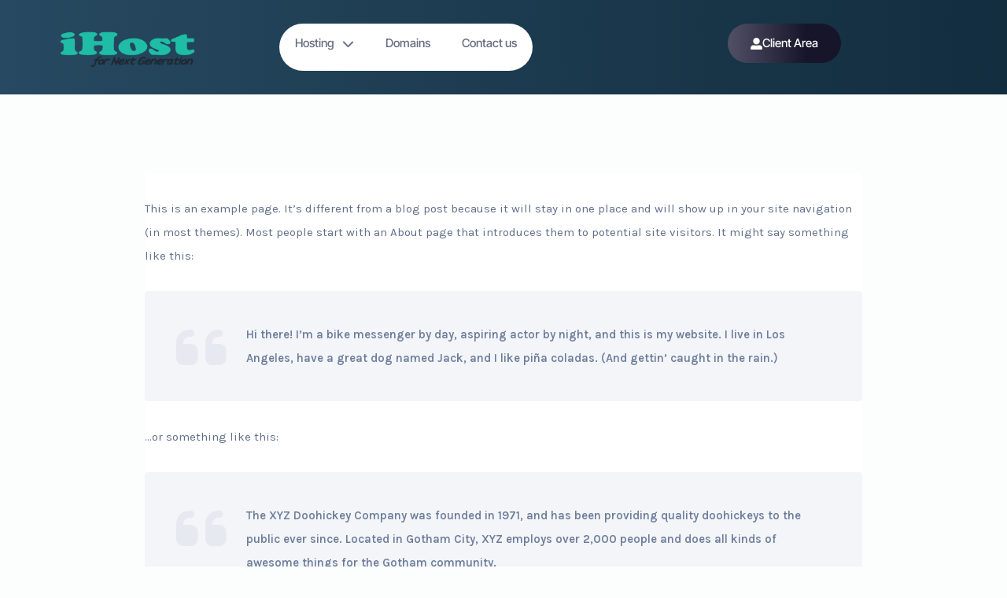

--- FILE ---
content_type: text/html; charset=UTF-8
request_url: https://www.ihost.biz/sample-page/
body_size: 24510
content:
<!DOCTYPE html>
<html dir="ltr" lang="en-US" prefix="og: https://ogp.me/ns#">

<head>
    <meta charset="UTF-8">
    <meta http-equiv="X-UA-Compatible" content="IE=edge">
    <meta name="viewport" content="width=device-width, initial-scale=1">

	
	<link rel="shortcut icon" href="https://www.ihost.biz/wp-content/uploads/2025/07/iHost-icon-1.png" type="image/x-icon">
    <!-- wp-head -->
	<title>Sample Page - iHost</title>

		<!-- All in One SEO 4.8.7 - aioseo.com -->
	<meta name="description" content="This is an example page. It&#039;s different from a blog post because it will stay in one place and will show up in your site navigation (in most themes). Most people start with an About page that introduces them to potential site visitors. It might say something like this: Hi there! I&#039;m a bike messenger" />
	<meta name="robots" content="max-image-preview:large" />
	<link rel="canonical" href="https://www.ihost.biz/sample-page/" />
	<meta name="generator" content="All in One SEO (AIOSEO) 4.8.7" />
		<meta property="og:locale" content="en_US" />
		<meta property="og:site_name" content="iHost - for Next Generation" />
		<meta property="og:type" content="article" />
		<meta property="og:title" content="Sample Page - iHost" />
		<meta property="og:description" content="This is an example page. It&#039;s different from a blog post because it will stay in one place and will show up in your site navigation (in most themes). Most people start with an About page that introduces them to potential site visitors. It might say something like this: Hi there! I&#039;m a bike messenger" />
		<meta property="og:url" content="https://www.ihost.biz/sample-page/" />
		<meta property="article:published_time" content="2025-07-11T15:23:31+00:00" />
		<meta property="article:modified_time" content="2025-07-11T15:23:31+00:00" />
		<meta name="twitter:card" content="summary_large_image" />
		<meta name="twitter:title" content="Sample Page - iHost" />
		<meta name="twitter:description" content="This is an example page. It&#039;s different from a blog post because it will stay in one place and will show up in your site navigation (in most themes). Most people start with an About page that introduces them to potential site visitors. It might say something like this: Hi there! I&#039;m a bike messenger" />
		<script type="application/ld+json" class="aioseo-schema">
			{"@context":"https:\/\/schema.org","@graph":[{"@type":"BreadcrumbList","@id":"https:\/\/www.ihost.biz\/sample-page\/#breadcrumblist","itemListElement":[{"@type":"ListItem","@id":"https:\/\/www.ihost.biz#listItem","position":1,"name":"Home","item":"https:\/\/www.ihost.biz","nextItem":{"@type":"ListItem","@id":"https:\/\/www.ihost.biz\/sample-page\/#listItem","name":"Sample Page"}},{"@type":"ListItem","@id":"https:\/\/www.ihost.biz\/sample-page\/#listItem","position":2,"name":"Sample Page","previousItem":{"@type":"ListItem","@id":"https:\/\/www.ihost.biz#listItem","name":"Home"}}]},{"@type":"Organization","@id":"https:\/\/www.ihost.biz\/#organization","name":"iHost","description":"for Next Generation","url":"https:\/\/www.ihost.biz\/"},{"@type":"WebPage","@id":"https:\/\/www.ihost.biz\/sample-page\/#webpage","url":"https:\/\/www.ihost.biz\/sample-page\/","name":"Sample Page - iHost","description":"This is an example page. It's different from a blog post because it will stay in one place and will show up in your site navigation (in most themes). Most people start with an About page that introduces them to potential site visitors. It might say something like this: Hi there! I'm a bike messenger","inLanguage":"en-US","isPartOf":{"@id":"https:\/\/www.ihost.biz\/#website"},"breadcrumb":{"@id":"https:\/\/www.ihost.biz\/sample-page\/#breadcrumblist"},"datePublished":"2025-07-11T15:23:31+00:00","dateModified":"2025-07-11T15:23:31+00:00"},{"@type":"WebSite","@id":"https:\/\/www.ihost.biz\/#website","url":"https:\/\/www.ihost.biz\/","name":"iHost","description":"for Next Generation","inLanguage":"en-US","publisher":{"@id":"https:\/\/www.ihost.biz\/#organization"}}]}
		</script>
		<!-- All in One SEO -->

<link rel='dns-prefetch' href='//fonts.googleapis.com' />
<link rel="alternate" type="application/rss+xml" title="iHost &raquo; Feed" href="https://www.ihost.biz/feed/" />
<link rel="alternate" type="application/rss+xml" title="iHost &raquo; Comments Feed" href="https://www.ihost.biz/comments/feed/" />
<link rel="alternate" type="application/rss+xml" title="iHost &raquo; Sample Page Comments Feed" href="https://www.ihost.biz/sample-page/feed/" />
<link rel="alternate" title="oEmbed (JSON)" type="application/json+oembed" href="https://www.ihost.biz/wp-json/oembed/1.0/embed?url=https%3A%2F%2Fwww.ihost.biz%2Fsample-page%2F" />
<link rel="alternate" title="oEmbed (XML)" type="text/xml+oembed" href="https://www.ihost.biz/wp-json/oembed/1.0/embed?url=https%3A%2F%2Fwww.ihost.biz%2Fsample-page%2F&#038;format=xml" />
		<!-- This site uses the Google Analytics by MonsterInsights plugin v9.11.1 - Using Analytics tracking - https://www.monsterinsights.com/ -->
		<!-- Note: MonsterInsights is not currently configured on this site. The site owner needs to authenticate with Google Analytics in the MonsterInsights settings panel. -->
					<!-- No tracking code set -->
				<!-- / Google Analytics by MonsterInsights -->
		<style id='wp-img-auto-sizes-contain-inline-css' type='text/css'>
img:is([sizes=auto i],[sizes^="auto," i]){contain-intrinsic-size:3000px 1500px}
/*# sourceURL=wp-img-auto-sizes-contain-inline-css */
</style>

<style id='wp-emoji-styles-inline-css' type='text/css'>

	img.wp-smiley, img.emoji {
		display: inline !important;
		border: none !important;
		box-shadow: none !important;
		height: 1em !important;
		width: 1em !important;
		margin: 0 0.07em !important;
		vertical-align: -0.1em !important;
		background: none !important;
		padding: 0 !important;
	}
/*# sourceURL=wp-emoji-styles-inline-css */
</style>
<link rel='stylesheet' id='wp-block-library-css' href='https://www.ihost.biz/wp-includes/css/dist/block-library/style.min.css?ver=6.9' type='text/css' media='all' />
<style id='wp-block-paragraph-inline-css' type='text/css'>
.is-small-text{font-size:.875em}.is-regular-text{font-size:1em}.is-large-text{font-size:2.25em}.is-larger-text{font-size:3em}.has-drop-cap:not(:focus):first-letter{float:left;font-size:8.4em;font-style:normal;font-weight:100;line-height:.68;margin:.05em .1em 0 0;text-transform:uppercase}body.rtl .has-drop-cap:not(:focus):first-letter{float:none;margin-left:.1em}p.has-drop-cap.has-background{overflow:hidden}:root :where(p.has-background){padding:1.25em 2.375em}:where(p.has-text-color:not(.has-link-color)) a{color:inherit}p.has-text-align-left[style*="writing-mode:vertical-lr"],p.has-text-align-right[style*="writing-mode:vertical-rl"]{rotate:180deg}
/*# sourceURL=https://www.ihost.biz/wp-includes/blocks/paragraph/style.min.css */
</style>
<style id='wp-block-quote-inline-css' type='text/css'>
.wp-block-quote{box-sizing:border-box;overflow-wrap:break-word}.wp-block-quote.is-large:where(:not(.is-style-plain)),.wp-block-quote.is-style-large:where(:not(.is-style-plain)){margin-bottom:1em;padding:0 1em}.wp-block-quote.is-large:where(:not(.is-style-plain)) p,.wp-block-quote.is-style-large:where(:not(.is-style-plain)) p{font-size:1.5em;font-style:italic;line-height:1.6}.wp-block-quote.is-large:where(:not(.is-style-plain)) cite,.wp-block-quote.is-large:where(:not(.is-style-plain)) footer,.wp-block-quote.is-style-large:where(:not(.is-style-plain)) cite,.wp-block-quote.is-style-large:where(:not(.is-style-plain)) footer{font-size:1.125em;text-align:right}.wp-block-quote>cite{display:block}
/*# sourceURL=https://www.ihost.biz/wp-includes/blocks/quote/style.min.css */
</style>
<style id='global-styles-inline-css' type='text/css'>
:root{--wp--preset--aspect-ratio--square: 1;--wp--preset--aspect-ratio--4-3: 4/3;--wp--preset--aspect-ratio--3-4: 3/4;--wp--preset--aspect-ratio--3-2: 3/2;--wp--preset--aspect-ratio--2-3: 2/3;--wp--preset--aspect-ratio--16-9: 16/9;--wp--preset--aspect-ratio--9-16: 9/16;--wp--preset--color--black: #000000;--wp--preset--color--cyan-bluish-gray: #abb8c3;--wp--preset--color--white: #ffffff;--wp--preset--color--pale-pink: #f78da7;--wp--preset--color--vivid-red: #cf2e2e;--wp--preset--color--luminous-vivid-orange: #ff6900;--wp--preset--color--luminous-vivid-amber: #fcb900;--wp--preset--color--light-green-cyan: #7bdcb5;--wp--preset--color--vivid-green-cyan: #00d084;--wp--preset--color--pale-cyan-blue: #8ed1fc;--wp--preset--color--vivid-cyan-blue: #0693e3;--wp--preset--color--vivid-purple: #9b51e0;--wp--preset--gradient--vivid-cyan-blue-to-vivid-purple: linear-gradient(135deg,rgb(6,147,227) 0%,rgb(155,81,224) 100%);--wp--preset--gradient--light-green-cyan-to-vivid-green-cyan: linear-gradient(135deg,rgb(122,220,180) 0%,rgb(0,208,130) 100%);--wp--preset--gradient--luminous-vivid-amber-to-luminous-vivid-orange: linear-gradient(135deg,rgb(252,185,0) 0%,rgb(255,105,0) 100%);--wp--preset--gradient--luminous-vivid-orange-to-vivid-red: linear-gradient(135deg,rgb(255,105,0) 0%,rgb(207,46,46) 100%);--wp--preset--gradient--very-light-gray-to-cyan-bluish-gray: linear-gradient(135deg,rgb(238,238,238) 0%,rgb(169,184,195) 100%);--wp--preset--gradient--cool-to-warm-spectrum: linear-gradient(135deg,rgb(74,234,220) 0%,rgb(151,120,209) 20%,rgb(207,42,186) 40%,rgb(238,44,130) 60%,rgb(251,105,98) 80%,rgb(254,248,76) 100%);--wp--preset--gradient--blush-light-purple: linear-gradient(135deg,rgb(255,206,236) 0%,rgb(152,150,240) 100%);--wp--preset--gradient--blush-bordeaux: linear-gradient(135deg,rgb(254,205,165) 0%,rgb(254,45,45) 50%,rgb(107,0,62) 100%);--wp--preset--gradient--luminous-dusk: linear-gradient(135deg,rgb(255,203,112) 0%,rgb(199,81,192) 50%,rgb(65,88,208) 100%);--wp--preset--gradient--pale-ocean: linear-gradient(135deg,rgb(255,245,203) 0%,rgb(182,227,212) 50%,rgb(51,167,181) 100%);--wp--preset--gradient--electric-grass: linear-gradient(135deg,rgb(202,248,128) 0%,rgb(113,206,126) 100%);--wp--preset--gradient--midnight: linear-gradient(135deg,rgb(2,3,129) 0%,rgb(40,116,252) 100%);--wp--preset--font-size--small: 13px;--wp--preset--font-size--medium: 20px;--wp--preset--font-size--large: 36px;--wp--preset--font-size--x-large: 42px;--wp--preset--spacing--20: 0.44rem;--wp--preset--spacing--30: 0.67rem;--wp--preset--spacing--40: 1rem;--wp--preset--spacing--50: 1.5rem;--wp--preset--spacing--60: 2.25rem;--wp--preset--spacing--70: 3.38rem;--wp--preset--spacing--80: 5.06rem;--wp--preset--shadow--natural: 6px 6px 9px rgba(0, 0, 0, 0.2);--wp--preset--shadow--deep: 12px 12px 50px rgba(0, 0, 0, 0.4);--wp--preset--shadow--sharp: 6px 6px 0px rgba(0, 0, 0, 0.2);--wp--preset--shadow--outlined: 6px 6px 0px -3px rgb(255, 255, 255), 6px 6px rgb(0, 0, 0);--wp--preset--shadow--crisp: 6px 6px 0px rgb(0, 0, 0);}:where(.is-layout-flex){gap: 0.5em;}:where(.is-layout-grid){gap: 0.5em;}body .is-layout-flex{display: flex;}.is-layout-flex{flex-wrap: wrap;align-items: center;}.is-layout-flex > :is(*, div){margin: 0;}body .is-layout-grid{display: grid;}.is-layout-grid > :is(*, div){margin: 0;}:where(.wp-block-columns.is-layout-flex){gap: 2em;}:where(.wp-block-columns.is-layout-grid){gap: 2em;}:where(.wp-block-post-template.is-layout-flex){gap: 1.25em;}:where(.wp-block-post-template.is-layout-grid){gap: 1.25em;}.has-black-color{color: var(--wp--preset--color--black) !important;}.has-cyan-bluish-gray-color{color: var(--wp--preset--color--cyan-bluish-gray) !important;}.has-white-color{color: var(--wp--preset--color--white) !important;}.has-pale-pink-color{color: var(--wp--preset--color--pale-pink) !important;}.has-vivid-red-color{color: var(--wp--preset--color--vivid-red) !important;}.has-luminous-vivid-orange-color{color: var(--wp--preset--color--luminous-vivid-orange) !important;}.has-luminous-vivid-amber-color{color: var(--wp--preset--color--luminous-vivid-amber) !important;}.has-light-green-cyan-color{color: var(--wp--preset--color--light-green-cyan) !important;}.has-vivid-green-cyan-color{color: var(--wp--preset--color--vivid-green-cyan) !important;}.has-pale-cyan-blue-color{color: var(--wp--preset--color--pale-cyan-blue) !important;}.has-vivid-cyan-blue-color{color: var(--wp--preset--color--vivid-cyan-blue) !important;}.has-vivid-purple-color{color: var(--wp--preset--color--vivid-purple) !important;}.has-black-background-color{background-color: var(--wp--preset--color--black) !important;}.has-cyan-bluish-gray-background-color{background-color: var(--wp--preset--color--cyan-bluish-gray) !important;}.has-white-background-color{background-color: var(--wp--preset--color--white) !important;}.has-pale-pink-background-color{background-color: var(--wp--preset--color--pale-pink) !important;}.has-vivid-red-background-color{background-color: var(--wp--preset--color--vivid-red) !important;}.has-luminous-vivid-orange-background-color{background-color: var(--wp--preset--color--luminous-vivid-orange) !important;}.has-luminous-vivid-amber-background-color{background-color: var(--wp--preset--color--luminous-vivid-amber) !important;}.has-light-green-cyan-background-color{background-color: var(--wp--preset--color--light-green-cyan) !important;}.has-vivid-green-cyan-background-color{background-color: var(--wp--preset--color--vivid-green-cyan) !important;}.has-pale-cyan-blue-background-color{background-color: var(--wp--preset--color--pale-cyan-blue) !important;}.has-vivid-cyan-blue-background-color{background-color: var(--wp--preset--color--vivid-cyan-blue) !important;}.has-vivid-purple-background-color{background-color: var(--wp--preset--color--vivid-purple) !important;}.has-black-border-color{border-color: var(--wp--preset--color--black) !important;}.has-cyan-bluish-gray-border-color{border-color: var(--wp--preset--color--cyan-bluish-gray) !important;}.has-white-border-color{border-color: var(--wp--preset--color--white) !important;}.has-pale-pink-border-color{border-color: var(--wp--preset--color--pale-pink) !important;}.has-vivid-red-border-color{border-color: var(--wp--preset--color--vivid-red) !important;}.has-luminous-vivid-orange-border-color{border-color: var(--wp--preset--color--luminous-vivid-orange) !important;}.has-luminous-vivid-amber-border-color{border-color: var(--wp--preset--color--luminous-vivid-amber) !important;}.has-light-green-cyan-border-color{border-color: var(--wp--preset--color--light-green-cyan) !important;}.has-vivid-green-cyan-border-color{border-color: var(--wp--preset--color--vivid-green-cyan) !important;}.has-pale-cyan-blue-border-color{border-color: var(--wp--preset--color--pale-cyan-blue) !important;}.has-vivid-cyan-blue-border-color{border-color: var(--wp--preset--color--vivid-cyan-blue) !important;}.has-vivid-purple-border-color{border-color: var(--wp--preset--color--vivid-purple) !important;}.has-vivid-cyan-blue-to-vivid-purple-gradient-background{background: var(--wp--preset--gradient--vivid-cyan-blue-to-vivid-purple) !important;}.has-light-green-cyan-to-vivid-green-cyan-gradient-background{background: var(--wp--preset--gradient--light-green-cyan-to-vivid-green-cyan) !important;}.has-luminous-vivid-amber-to-luminous-vivid-orange-gradient-background{background: var(--wp--preset--gradient--luminous-vivid-amber-to-luminous-vivid-orange) !important;}.has-luminous-vivid-orange-to-vivid-red-gradient-background{background: var(--wp--preset--gradient--luminous-vivid-orange-to-vivid-red) !important;}.has-very-light-gray-to-cyan-bluish-gray-gradient-background{background: var(--wp--preset--gradient--very-light-gray-to-cyan-bluish-gray) !important;}.has-cool-to-warm-spectrum-gradient-background{background: var(--wp--preset--gradient--cool-to-warm-spectrum) !important;}.has-blush-light-purple-gradient-background{background: var(--wp--preset--gradient--blush-light-purple) !important;}.has-blush-bordeaux-gradient-background{background: var(--wp--preset--gradient--blush-bordeaux) !important;}.has-luminous-dusk-gradient-background{background: var(--wp--preset--gradient--luminous-dusk) !important;}.has-pale-ocean-gradient-background{background: var(--wp--preset--gradient--pale-ocean) !important;}.has-electric-grass-gradient-background{background: var(--wp--preset--gradient--electric-grass) !important;}.has-midnight-gradient-background{background: var(--wp--preset--gradient--midnight) !important;}.has-small-font-size{font-size: var(--wp--preset--font-size--small) !important;}.has-medium-font-size{font-size: var(--wp--preset--font-size--medium) !important;}.has-large-font-size{font-size: var(--wp--preset--font-size--large) !important;}.has-x-large-font-size{font-size: var(--wp--preset--font-size--x-large) !important;}
/*# sourceURL=global-styles-inline-css */
</style>

<style id='classic-theme-styles-inline-css' type='text/css'>
/*! This file is auto-generated */
.wp-block-button__link{color:#fff;background-color:#32373c;border-radius:9999px;box-shadow:none;text-decoration:none;padding:calc(.667em + 2px) calc(1.333em + 2px);font-size:1.125em}.wp-block-file__button{background:#32373c;color:#fff;text-decoration:none}
/*# sourceURL=/wp-includes/css/classic-themes.min.css */
</style>
<link rel='stylesheet' id='contact-form-7-css' href='https://www.ihost.biz/wp-content/plugins/contact-form-7/includes/css/styles.css?ver=6.1.1' type='text/css' media='all' />
<link rel='stylesheet' id='wdes-contact-form-7-css' href='https://www.ihost.biz/wp-content/themes/phox/assets/css/pages/dist/cf7.css?ver=2.5.0' type='text/css' media='all' />
<link rel='stylesheet' id='sr7css-css' href='//www.ihost.biz/wp-content/plugins/revslider/public/css/sr7.css?ver=6.7.29' type='text/css' media='all' />
<link rel='stylesheet' id='bootstrap-css' href='https://www.ihost.biz/wp-content/themes/phox/assets/css/bootstrap.min.css?ver=2.5.0' type='text/css' media='all' />
<link rel='stylesheet' id='wdes-style-css' href='https://www.ihost.biz/wp-content/themes/phox/assets/css/style.css?ver=2.5.0' type='text/css' media='all' />
<link rel='stylesheet' id='child-style-css' href='https://www.ihost.biz/wp-content/themes/phox-child/style.css?ver=6.9' type='text/css' media='all' />
<link rel='stylesheet' id='google-fonts-css' href='https://fonts.googleapis.com/css2?family=Open%20Sans:wght@300;400;600;700&#038;family=Poppins:wght@200;400;600;700&#038;family=Tajawal:wght@200;400;500;700;800;900&#038;family=Karla:wght@400;500;600;700&#038;display=swap' type='text/css' media='all' />
<link rel='stylesheet' id='elementor-icons-shared-0-css-css' href='https://www.ihost.biz/wp-content/themes/phox/assets/css/all.min.css?ver=2.5.0' type='text/css' media='all' />
<link rel='stylesheet' id='wdes-responsive-css' href='https://www.ihost.biz/wp-content/themes/phox/assets/css/responsive.css?ver=2.5.0' type='text/css' media='all' />
<style id='wdes-responsive-inline-css' type='text/css'>
/* ==============================================/* Color/* ============================================= *//* =======================/* Header/* ====================== */header{background:linear-gradient(-90deg,#122d3e 0,#274961 100%);border-bottom:1px solid #182f3c}body:not(.elementor-page) #Top_bar{background:linear-gradient(-90deg,#122d3e 0,#274961 100%)}.sticky-header{background:linear-gradient(-90deg,#ffffff 0,#fafafa 100%);border-bottom:1px solid #f7f8f8}.wdes-interface-menu #wdes-menu-top-header ul.menu li a{color:#ffffff}.wdes-interface-menu #wdes-menu-top-header ul.menu li a:hover{color:#ffffff}.clientarea-shortcuts a span{color:#ffffff}.clientarea-shortcuts a span:hover{color:#ffffff}.clientarea-shortcuts{border-color:#20394a !important}.bs-tooltip-auto[x-placement^="bottom"] .arrow::before,.bs-tooltip-bottom .arrow::before{border-bottom-color:#656d78}.tooltip-inner{background-color:#656d78 !important;; color:#ffffff}.s-area span,.social li a{color:#ffffff}.social li a:hover{color:#FAE474}.wdes-interface-menu{background:linear-gradient(-90deg,#112835 0,#112835 100%);border-bottom:1px solid #112835}.wdes-menu-navbar ul.default-drop > li > a{color:#ced4d9}.wdes-menu-navbar ul.default-drop > li > a:hover{color:#ffffff}.wdes-menu-navbar .default-drop > li.current-menu-item > a{color:#ffffff !important}.wdes-menu-navbar ul.default-drop > li > ul.dropdown-content.wdes-global-style > li a{color:#7f7f7f}.wdes-menu-navbar ul.default-drop > li > ul.dropdown-content.wdes-global-style > li a:hover{color:#333333}.logo{height:60px !important}@media only screen and (max-width:960px) and (min-width:160px){.menu-d-mob{background-color:#191919}}.wdes-mob-btn .icon-menu .line{background-color:#ffffff}.wdes-menu-is-active .icon-menu .line-1,.wdes-menu-is-active .icon-menu .line-3{background-color:#ffffff}@media (max-width:960px) and (min-width:160px){.wdes-menu-navbar ul.default-drop > li > a{color:#ffffff !important}.wdes-menu-navbar ul.default-drop > li > a:hover{color:#f36e46 !important}.wdes-menu-navbar ul.default-drop > li.current-menu-item > a{color:#f36e46 !important}.wdes-menu-navbar ul.default-drop > li{border-bottom:1px solid #232323}.wdes-menu-navbar ul.default-drop > li > ul.dropdown-content.wdes-global-style > li a{color:#ffffff}.wdes-menu-navbar ul.default-drop > li > ul.dropdown-content.wdes-global-style > li a:hover{color:#ffffff}}.wdes-menu-navbar .mega-w.dropdown-content li.heading > a{color:#423f4f}.wdes-menu-navbar ul.default-drop > li ul.dropdown-content li.heading:hover > a{color:#f36e46}.wdes-menu-navbar ul.default-drop > li > ul.dropdown-content > li > a{border-bottom:1px solid #eeeeee}.wdes-menu-navbar .mega-w.dropdown-content li.heading > a span.divider-heading-mega{background:#eeeeee}.text-logo{font-size:20px}.layout-box{margin-top:0;margin-bottom:0}/* =======================/* Headings/* ====================== */h1{color:#204056}h2{color:#204056}h3{color:#204056}h4{color:#204056}h5{color:#204056}h6{color:#204056}/* =======================/* Footer/* ====================== */.footer h1,.footer h2,.footer h3,.footer h4,.footer h5,.footer h6,.footer .widget_wdes_newsletter h2,.footer .widget_rss h2 > a.rsswidget,.widget-footer.widget_rss cite,#wp-calendar tfoot td a{color:!important}.footer ul li a{color:}.footer ul li a:hover{color:}.footer .widget_wdes_newsletter form .email-news{background:!important;border:1px solid !important;text-transform:lowercase}.footer .widget_wdes_newsletter p{color:}.footer-menu ul li a{color:}.footer-menu ul li a:hover{color:}.footer .copyrights-wdes-ft p.wdes-copyrights-text{color:}.footer-bg{background:#29306c;background-repeat:;background-size:}.wdes-partners-company{border-top:1px solid ;border-bottom:1px solid }.wdes-partners-company span{color:}.wdes-partners-company span:hover{color:}#wdes-back-to-top{background-color:;border:1px solid }#wdes-back-to-top:hover{background-color:;border:1px solid }#wdes-back-to-top span{color:}/* =======================/* ShortCodes/* ====================== */.wdes-loading{background:linear-gradient(-90deg,#122d3e 0,#204056 100%)}.best-feature .l-item-f{background:linear-gradient(-90deg,#C51E3A 0,#FAE474 100%)}.best-feature .r-item-f{background:#f8f8f8}.block-comp span{background:linear-gradient(-90deg,#C51E3A 0,#FAE474 100%);-webkit-background-clip:text;-webkit-text-fill-color:transparent}.plan-icon,a.chat-n,.block-footer-mlyo ul li a:hover,.info-bio h4,.title-error-t,.t-sty-a.colored h2,ul.categories li a::before,ul.categories li a:hover{background:linear-gradient(-90deg,#C51E3A 0,#FAE474 100%);-webkit-background-clip:text;-webkit-text-fill-color:transparent}.social-media,.user-sub,.l-border{background:linear-gradient(-90deg,#C51E3A 0,#FAE474 100%)}.title-faq-lv2{background:linear-gradient(-90deg,#C51E3A 0,#FAE474 100%)}.wpcf7 input:hover,.wpcf7 textarea:hover{border:2px solid #62CFC4}.wpcf7 input[type=submit]{background:#161529}.wpcf7 input[type=submit]:hover{background:#62CFC4}/* =======================/* Blog/* ====================== */.parent-img-post-inner{background:linear-gradient(-90deg,#161529 0,#515067 100%)}.parent-title-archive .main-page-title-in h2{color:#ffffff}.parent-title-archive p{color:#ffffff}ul.wdes-breadcrumb-area li a{color:#ffffff}ul.wdes-breadcrumb-area li{color:#ffffff}ul.wdes-breadcrumb-area li:after{color:#ffffff}.classic-post-view a.title-art-sub{color:#161529}.classic-post-view a.title-art-sub:hover{color:#62CFC4}.text-area a.read-more-btn{color:#161529;border:2px solid #161529}.text-area a.read-more-btn:hover{background:#62CFC4;color:#ffffff;border:2px solid #62CFC4}.sidebar-area .wid-title h2,.sidebar-area .wid-title a{color:#161529 !important}.block-sidebar-function ul li a:hover{color:#62CFC4}.block-sidebar-function.widget_search #wdes-fullscreen-searchform button[type=submit],.elementor-widget-container #wdes-fullscreen-searchform button[type=submit],.elementor-element #wdes-fullscreen-searchform button[type=submit]{background:#161529 !important}.posts li a{color:#161529 !important}.posts li a:hover{color:#62CFC4 !important}.art-block-sub a[rel=tag]:hover{background:#62CFC4}.body-article h1,.body-article h2,.body-article h3,.body-article h4,.body-article h5,.body-article h6{color:#161529}a.related-title{color:#161529}a.related-title:hover{color:#62CFC4}.tag-cloud-link:hover{background:#62CFC4}.comment-form #comment:hover,.comment-form #author:hover,.comment-form #email:hover,.comment-form #url:hover,.comment-form #comment:focus,.comment-form #author:focus,.comment-form #email:focus,.comment-form #url:focus{border:1px solid #62CFC4}.comment-form .submit{background:#161529}.comment-form .submit:hover{background:#62CFC4}.comments-blog .wid-title h2{color:#161529 !important}a.comment-reply-link{background:#161529;border:2px solid #161529}a.user-rep{color:#161529 !important}h3.comment-reply-title{color:#161529 !important}p.logged-in-as a{color:#161529}.widget-footer #wp-calendar thead th{background:}.widget-footer table td{background:}.widget-footer input[type=text],.widget-footer input[type=password],.widget-footer input[type=email],.widget-footer input[type=url],.widget-footer input[type=date],.widget-footer input[type=number],.widget-footer input[type=tel],.widget-footer input[type=file],.widget-footer textarea,.widget-footer select{background:;border:1px solid }.widget-footer a.tag-cloud-link{background:;color:}.widget-footer a.tag-cloud-link:hover{background:;color:}.widget-footer #wdes-fullscreen-search-input{background:;border:1px solid }.widget-footer i.fas.fa-search.fullscreen-search-icon{color:}.widget-footer.widget_search button[type="submit"]{background:!important}.func-hr2{background:}.footer .wdes-about-widget .company-sc .company-info-block span,.footer .wdes-about-widget .company-sc .company-info-block a,.footer .wdes-about-widget > p{color:!important}.footer .wdes-about-widget .company-sc .company-info-block i{color:}.footer li,.footer input[type='text'],.footer input[type='password'],.footer input[type='email'],.footer input[type='url'],.footer input[type='date'],.footer input[type='number'],.footer input[type='tel'],.footer input[type='file'],.footer textarea,.footer select,.widget-footer #wp-calendar caption,.widget-footer #wdes-fullscreen-search-input::placeholder,.footer.footer-dark a.rsswidget{color:!important}.footer p{color:}.widget-footer #wp-calendar tbody td,.widget-footer #wp-calendar thead th,.widget-footer #wp-calendar tfoot td{border:1px solid }.widget-footer #wp-calendar thead th,.footer-dark #wp-calendar tfoot td a,.widget-footer #wp-calendar tbody td{color:}#wp-calendar #today{background:;border:1px solid ;color:}.woocommerce nav.woocommerce-pagination ul li a{background:#f3f5f9}.woocommerce nav.woocommerce-pagination ul li a{color:#204056}.woocommerce nav.woocommerce-pagination ul li span.page-numbers.current,.woocommerce nav.woocommerce-pagination ul li a:hover{background:#204056}.woocommerce nav.woocommerce-pagination ul li span.page-numbers.current,.woocommerce nav.woocommerce-pagination ul li a:hover{color:#ffffff}/* =======================/* WHMCS Bridge/* ====================== */div#bridge section#main-menu,div#bridge section#home-banner,div#bridge section#main-menu .navbar-main{background:linear-gradient(-90deg,#122d3e 0,#274961 100%)}div#bridge section#home-banner .btn.search{background:#cc2241}div#bridge section#home-banner .btn.transfer{background:#2b516b !important}div#bridge .home-shortcuts{background:#c51e39}div#bridge .home-shortcuts li,div#bridge .home-shortcuts li:first-child{border-color:#b62c46}div#bridge div#twitterFeedOutput{border-left:4px solid #c51e39}div#bridge .panel-sidebar .panel-heading{background:#2c526b !important}div#bridge .panel-sidebar a.list-group-item.active,div#bridge .panel-sidebar a.list-group-item.active:focus,div#bridge .panel-sidebar a.list-group-item.active:hover{background:#C51E39 !important;border-color:#C51E39 !important}div#bridge .btn-primary{background:#C51E39;border-color:#C51E39}/* =======================/* 404/* ====================== */.error-p{background:url()}.title-error h2{color:}.title-error p{color:}/* =======================/* Coming Soon/* ====================== */.coming{background:#204056 url()}.com-title{color:#fff}/* ==============================================/* Typography/* ============================================= *//* =======================/* Menu/* ====================== */.wdes-menu-navbar ul.default-drop > li > a{font-family:"Montserrat",sans-serif;font-weight:600;font-size:14px}.wdes-menu-navbar ul.default-drop > li > ul.dropdown-content > li > a{font-family:"Montserrat",sans-serif;font-weight:400;font-size:13px}.wdes-menu-navbar .mega-w.dropdown-content li.heading > a{font-family:"Montserrat",sans-serif;font-weight:600;font-size:16px}/* =======================/* Blog/* ====================== */.parent-title-archive h2{font-family:"Montserrat",sans-serif;font-weight:600;font-size:50px};?>.classic-post-view a.title-art-sub{font-family:"Montserrat",sans-serif;font-weight:700;font-size:18px};?>;?>.inner-item-art .title-art-sub{font-family:"Poppins",sans-serif;font-weight:600;font-size:36px}/* =======================/* Body/* ====================== */p{font-family:"Roboto",sans-serif;font-weight:400;font-size:14px};?>blockquote{font-family:"Roboto",sans-serif;font-weight:600;font-size:16px};?>a{font-family:"Roboto",sans-serif;font-weight:400;font-size:17px}/* =======================/* Headings/* ====================== */h1{font-family:"Poppins",sans-serif;font-weight:700;font-size:32px}h2{font-family:"Poppins",sans-serif;font-weight:700;font-size:24px}h3{font-family:"Poppins",sans-serif;font-weight:700;font-size:20.8px}h4{font-family:"Poppins",sans-serif;font-weight:700;font-size:16px}h5{font-family:"Poppins",sans-serif;font-weight:700;font-size:12.8px}h6{font-family:"Poppins",sans-serif;font-weight:700;font-size:10.4px}body{overflow:auto}
/*# sourceURL=wdes-responsive-inline-css */
</style>
<link rel='stylesheet' id='wdes-host-widgets-style-css' href='https://www.ihost.biz/wp-content/plugins/phox-host//assets/css/wp-widgets.css?ver=6.9' type='text/css' media='all' />
<link rel='stylesheet' id='wdes-host-elementor-widgets-css' href='https://www.ihost.biz/wp-content/plugins/phox-host/assets/css/elementor-widgets.css?ver=2.0.6' type='text/css' media='all' />
<link rel='stylesheet' id='wdes-host-elementor-animate-css' href='https://www.ihost.biz/wp-content/plugins/phox-host/assets/css/libs/animate.css?ver=3.7.0' type='text/css' media='all' />
<link rel='stylesheet' id='elementor-frontend-css' href='https://www.ihost.biz/wp-content/plugins/elementor/assets/css/frontend.min.css?ver=3.32.2' type='text/css' media='all' />
<link rel='stylesheet' id='elementor-post-363-css' href='https://www.ihost.biz/wp-content/uploads/elementor/css/post-363.css?ver=1768815487' type='text/css' media='all' />
<link rel='stylesheet' id='wdes-elementor-custom-css' href='https://www.ihost.biz/wp-content/themes/phox/assets/css/elementor-custom.css?ver=2.5.0' type='text/css' media='all' />
<link rel='stylesheet' id='elementor-gf-local-intertight-css' href='https://www.ihost.biz/wp-content/uploads/elementor/google-fonts/css/intertight.css?ver=1752247923' type='text/css' media='all' />
<script type="text/javascript" src="//www.ihost.biz/wp-content/plugins/revslider/public/js/libs/tptools.js?ver=6.7.29" id="tp-tools-js" async="async" data-wp-strategy="async"></script>
<script type="text/javascript" src="//www.ihost.biz/wp-content/plugins/revslider/public/js/sr7.js?ver=6.7.29" id="sr7-js" async="async" data-wp-strategy="async"></script>
<script type="text/javascript" src="https://www.ihost.biz/wp-includes/js/jquery/jquery.min.js?ver=3.7.1" id="jquery-core-js"></script>
<script type="text/javascript" src="https://www.ihost.biz/wp-includes/js/jquery/jquery-migrate.min.js?ver=3.4.1" id="jquery-migrate-js"></script>
<link rel="https://api.w.org/" href="https://www.ihost.biz/wp-json/" /><link rel="alternate" title="JSON" type="application/json" href="https://www.ihost.biz/wp-json/wp/v2/pages/2" /><link rel="EditURI" type="application/rsd+xml" title="RSD" href="https://www.ihost.biz/xmlrpc.php?rsd" />
<meta name="generator" content="WordPress 6.9" />
<link rel='shortlink' href='https://www.ihost.biz/?p=2' />
<script>
            /*<![CDATA[*/
            var wdes_ajax_url = "https://www.ihost.biz/wp-admin/admin-ajax.php";
            /*]]>*/
          </script><meta name="generator" content="Elementor 3.32.2; features: e_font_icon_svg, additional_custom_breakpoints; settings: css_print_method-external, google_font-enabled, font_display-swap">
			<style>
				.e-con.e-parent:nth-of-type(n+4):not(.e-lazyloaded):not(.e-no-lazyload),
				.e-con.e-parent:nth-of-type(n+4):not(.e-lazyloaded):not(.e-no-lazyload) * {
					background-image: none !important;
				}
				@media screen and (max-height: 1024px) {
					.e-con.e-parent:nth-of-type(n+3):not(.e-lazyloaded):not(.e-no-lazyload),
					.e-con.e-parent:nth-of-type(n+3):not(.e-lazyloaded):not(.e-no-lazyload) * {
						background-image: none !important;
					}
				}
				@media screen and (max-height: 640px) {
					.e-con.e-parent:nth-of-type(n+2):not(.e-lazyloaded):not(.e-no-lazyload),
					.e-con.e-parent:nth-of-type(n+2):not(.e-lazyloaded):not(.e-no-lazyload) * {
						background-image: none !important;
					}
				}
			</style>
			<link rel="preconnect" href="https://fonts.googleapis.com">
<link rel="preconnect" href="https://fonts.gstatic.com/" crossorigin>
<meta name="generator" content="Powered by Slider Revolution 6.7.29 - responsive, Mobile-Friendly Slider Plugin for WordPress with comfortable drag and drop interface." />
<script>
	window._tpt			??= {};
	window.SR7			??= {};
	_tpt.R				??= {};
	_tpt.R.fonts		??= {};
	_tpt.R.fonts.customFonts??= {};
	SR7.devMode			=  false;
	SR7.F 				??= {};
	SR7.G				??= {};
	SR7.LIB				??= {};
	SR7.E				??= {};
	SR7.E.gAddons		??= {};
	SR7.E.php 			??= {};
	SR7.E.nonce			= '1f9125cd68';
	SR7.E.ajaxurl		= 'https://www.ihost.biz/wp-admin/admin-ajax.php';
	SR7.E.resturl		= 'https://www.ihost.biz/wp-json/';
	SR7.E.slug_path		= 'revslider/revslider.php';
	SR7.E.slug			= 'revslider';
	SR7.E.plugin_url	= 'https://www.ihost.biz/wp-content/plugins/revslider/';
	SR7.E.wp_plugin_url = 'https://www.ihost.biz/wp-content/plugins/';
	SR7.E.revision		= '6.7.29';
	SR7.E.fontBaseUrl	= '';
	SR7.G.breakPoints 	= [1240,1024,778,480];
	SR7.E.modules 		= ['module','page','slide','layer','draw','animate','srtools','canvas','defaults','carousel','navigation','media','modifiers','migration'];
	SR7.E.libs 			= ['WEBGL'];
	SR7.E.css 			= ['csslp','cssbtns','cssfilters','cssnav','cssmedia'];
	SR7.E.resources		= {};
	SR7.JSON			??= {};
/*! Slider Revolution 7.0 - Page Processor */
!function(){"use strict";window.SR7??={},window._tpt??={},SR7.version="Slider Revolution 6.7.16",_tpt.getWinDim=function(t){_tpt.screenHeightWithUrlBar??=window.innerHeight;let e=SR7.F?.modal?.visible&&SR7.M[SR7.F.module.getIdByAlias(SR7.F.modal.requested)];_tpt.scrollBar=window.innerWidth!==document.documentElement.clientWidth||e&&window.innerWidth!==e.c.module.clientWidth,_tpt.winW=window.innerWidth-(_tpt.scrollBar||"prepare"==t?_tpt.scrollBarW??_tpt.mesureScrollBar():0),_tpt.winH=window.innerHeight,_tpt.winWAll=document.documentElement.clientWidth},_tpt.getResponsiveLevel=function(t,e){SR7.M[e];return _tpt.closestGE(t,_tpt.winWAll)},_tpt.mesureScrollBar=function(){let t=document.createElement("div");return t.className="RSscrollbar-measure",t.style.width="100px",t.style.height="100px",t.style.overflow="scroll",t.style.position="absolute",t.style.top="-9999px",document.body.appendChild(t),_tpt.scrollBarW=t.offsetWidth-t.clientWidth,document.body.removeChild(t),_tpt.scrollBarW},_tpt.loadCSS=async function(t,e,s){return s?_tpt.R.fonts.required[e].status=1:(_tpt.R[e]??={},_tpt.R[e].status=1),new Promise(((n,i)=>{if(_tpt.isStylesheetLoaded(t))s?_tpt.R.fonts.required[e].status=2:_tpt.R[e].status=2,n();else{const o=document.createElement("link");o.rel="stylesheet";let l="text",r="css";o["type"]=l+"/"+r,o.href=t,o.onload=()=>{s?_tpt.R.fonts.required[e].status=2:_tpt.R[e].status=2,n()},o.onerror=()=>{s?_tpt.R.fonts.required[e].status=3:_tpt.R[e].status=3,i(new Error(`Failed to load CSS: ${t}`))},document.head.appendChild(o)}}))},_tpt.addContainer=function(t){const{tag:e="div",id:s,class:n,datas:i,textContent:o,iHTML:l}=t,r=document.createElement(e);if(s&&""!==s&&(r.id=s),n&&""!==n&&(r.className=n),i)for(const[t,e]of Object.entries(i))"style"==t?r.style.cssText=e:r.setAttribute(`data-${t}`,e);return o&&(r.textContent=o),l&&(r.innerHTML=l),r},_tpt.collector=function(){return{fragment:new DocumentFragment,add(t){var e=_tpt.addContainer(t);return this.fragment.appendChild(e),e},append(t){t.appendChild(this.fragment)}}},_tpt.isStylesheetLoaded=function(t){let e=t.split("?")[0];return Array.from(document.querySelectorAll('link[rel="stylesheet"], link[rel="preload"]')).some((t=>t.href.split("?")[0]===e))},_tpt.preloader={requests:new Map,preloaderTemplates:new Map,show:function(t,e){if(!e||!t)return;const{type:s,color:n}=e;if(s<0||"off"==s)return;const i=`preloader_${s}`;let o=this.preloaderTemplates.get(i);o||(o=this.build(s,n),this.preloaderTemplates.set(i,o)),this.requests.has(t)||this.requests.set(t,{count:0});const l=this.requests.get(t);clearTimeout(l.timer),l.count++,1===l.count&&(l.timer=setTimeout((()=>{l.preloaderClone=o.cloneNode(!0),l.anim&&l.anim.kill(),void 0!==_tpt.gsap?l.anim=_tpt.gsap.fromTo(l.preloaderClone,1,{opacity:0},{opacity:1}):l.preloaderClone.classList.add("sr7-fade-in"),t.appendChild(l.preloaderClone)}),150))},hide:function(t){if(!this.requests.has(t))return;const e=this.requests.get(t);e.count--,e.count<0&&(e.count=0),e.anim&&e.anim.kill(),0===e.count&&(clearTimeout(e.timer),e.preloaderClone&&(e.preloaderClone.classList.remove("sr7-fade-in"),e.anim=_tpt.gsap.to(e.preloaderClone,.3,{opacity:0,onComplete:function(){e.preloaderClone.remove()}})))},state:function(t){if(!this.requests.has(t))return!1;return this.requests.get(t).count>0},build:(t,e="#ffffff",s="")=>{if(t<0||"off"===t)return null;const n=parseInt(t);if(t="prlt"+n,isNaN(n))return null;if(_tpt.loadCSS(SR7.E.plugin_url+"public/css/preloaders/t"+n+".css","preloader_"+t),isNaN(n)||n<6){const i=`background-color:${e}`,o=1===n||2==n?i:"",l=3===n||4==n?i:"",r=_tpt.collector();["dot1","dot2","bounce1","bounce2","bounce3"].forEach((t=>r.add({tag:"div",class:t,datas:{style:l}})));const d=_tpt.addContainer({tag:"sr7-prl",class:`${t} ${s}`,datas:{style:o}});return r.append(d),d}{let i={};if(7===n){let t;e.startsWith("#")?(t=e.replace("#",""),t=`rgba(${parseInt(t.substring(0,2),16)}, ${parseInt(t.substring(2,4),16)}, ${parseInt(t.substring(4,6),16)}, `):e.startsWith("rgb")&&(t=e.slice(e.indexOf("(")+1,e.lastIndexOf(")")).split(",").map((t=>t.trim())),t=`rgba(${t[0]}, ${t[1]}, ${t[2]}, `),t&&(i.style=`border-top-color: ${t}0.65); border-bottom-color: ${t}0.15); border-left-color: ${t}0.65); border-right-color: ${t}0.15)`)}else 12===n&&(i.style=`background:${e}`);const o=[10,0,4,2,5,9,0,4,4,2][n-6],l=_tpt.collector(),r=l.add({tag:"div",class:"sr7-prl-inner",datas:i});Array.from({length:o}).forEach((()=>r.appendChild(l.add({tag:"span",datas:{style:`background:${e}`}}))));const d=_tpt.addContainer({tag:"sr7-prl",class:`${t} ${s}`});return l.append(d),d}}},SR7.preLoader={show:(t,e)=>{"off"!==(SR7.M[t]?.settings?.pLoader?.type??"off")&&_tpt.preloader.show(e||SR7.M[t].c.module,SR7.M[t]?.settings?.pLoader??{color:"#fff",type:10})},hide:(t,e)=>{"off"!==(SR7.M[t]?.settings?.pLoader?.type??"off")&&_tpt.preloader.hide(e||SR7.M[t].c.module)},state:(t,e)=>_tpt.preloader.state(e||SR7.M[t].c.module)},_tpt.prepareModuleHeight=function(t){window.SR7.M??={},window.SR7.M[t.id]??={},"ignore"==t.googleFont&&(SR7.E.ignoreGoogleFont=!0);let e=window.SR7.M[t.id];if(null==_tpt.scrollBarW&&_tpt.mesureScrollBar(),e.c??={},e.states??={},e.settings??={},e.settings.size??={},t.fixed&&(e.settings.fixed=!0),e.c.module=document.getElementById(t.id),e.c.adjuster=e.c.module.getElementsByTagName("sr7-adjuster")[0],e.c.content=e.c.module.getElementsByTagName("sr7-content")[0],"carousel"==t.type&&(e.c.carousel=e.c.content.getElementsByTagName("sr7-carousel")[0]),null==e.c.module||null==e.c.module)return;t.plType&&t.plColor&&(e.settings.pLoader={type:t.plType,color:t.plColor}),void 0===t.plType||"off"===t.plType||SR7.preLoader.state(t.id)&&SR7.preLoader.state(t.id,e.c.module)||SR7.preLoader.show(t.id,e.c.module),_tpt.winW||_tpt.getWinDim("prepare"),_tpt.getWinDim();let s=""+e.c.module.dataset?.modal;"modal"==s||"true"==s||"undefined"!==s&&"false"!==s||(e.settings.size.fullWidth=t.size.fullWidth,e.LEV??=_tpt.getResponsiveLevel(window.SR7.G.breakPoints,t.id),t.vpt=_tpt.fillArray(t.vpt,5),e.settings.vPort=t.vpt[e.LEV],void 0!==t.el&&"720"==t.el[4]&&t.gh[4]!==t.el[4]&&"960"==t.el[3]&&t.gh[3]!==t.el[3]&&"768"==t.el[2]&&t.gh[2]!==t.el[2]&&delete t.el,e.settings.size.height=null==t.el||null==t.el[e.LEV]||0==t.el[e.LEV]||"auto"==t.el[e.LEV]?_tpt.fillArray(t.gh,5,-1):_tpt.fillArray(t.el,5,-1),e.settings.size.width=_tpt.fillArray(t.gw,5,-1),e.settings.size.minHeight=_tpt.fillArray(t.mh??[0],5,-1),e.cacheSize={fullWidth:e.settings.size?.fullWidth,fullHeight:e.settings.size?.fullHeight},void 0!==t.off&&(t.off?.t&&(e.settings.size.m??={})&&(e.settings.size.m.t=t.off.t),t.off?.b&&(e.settings.size.m??={})&&(e.settings.size.m.b=t.off.b),t.off?.l&&(e.settings.size.p??={})&&(e.settings.size.p.l=t.off.l),t.off?.r&&(e.settings.size.p??={})&&(e.settings.size.p.r=t.off.r),e.offsetPrepared=!0),_tpt.updatePMHeight(t.id,t,!0))},_tpt.updatePMHeight=(t,e,s)=>{let n=SR7.M[t];var i=n.settings.size.fullWidth?_tpt.winW:n.c.module.parentNode.offsetWidth;i=0===i||isNaN(i)?_tpt.winW:i;let o=n.settings.size.width[n.LEV]||n.settings.size.width[n.LEV++]||n.settings.size.width[n.LEV--]||i,l=n.settings.size.height[n.LEV]||n.settings.size.height[n.LEV++]||n.settings.size.height[n.LEV--]||0,r=n.settings.size.minHeight[n.LEV]||n.settings.size.minHeight[n.LEV++]||n.settings.size.minHeight[n.LEV--]||0;if(l="auto"==l?0:l,l=parseInt(l),"carousel"!==e.type&&(i-=parseInt(e.onw??0)||0),n.MP=!n.settings.size.fullWidth&&i<o||_tpt.winW<o?Math.min(1,i/o):1,e.size.fullScreen||e.size.fullHeight){let t=parseInt(e.fho)||0,s=(""+e.fho).indexOf("%")>-1;e.newh=_tpt.winH-(s?_tpt.winH*t/100:t)}else e.newh=n.MP*Math.max(l,r);if(e.newh+=(parseInt(e.onh??0)||0)+(parseInt(e.carousel?.pt)||0)+(parseInt(e.carousel?.pb)||0),void 0!==e.slideduration&&(e.newh=Math.max(e.newh,parseInt(e.slideduration)/3)),e.shdw&&_tpt.buildShadow(e.id,e),n.c.adjuster.style.height=e.newh+"px",n.c.module.style.height=e.newh+"px",n.c.content.style.height=e.newh+"px",n.states.heightPrepared=!0,n.dims??={},n.dims.moduleRect=n.c.module.getBoundingClientRect(),n.c.content.style.left="-"+n.dims.moduleRect.left+"px",!n.settings.size.fullWidth)return s&&requestAnimationFrame((()=>{i!==n.c.module.parentNode.offsetWidth&&_tpt.updatePMHeight(e.id,e)})),void _tpt.bgStyle(e.id,e,window.innerWidth==_tpt.winW,!0);_tpt.bgStyle(e.id,e,window.innerWidth==_tpt.winW,!0),requestAnimationFrame((function(){s&&requestAnimationFrame((()=>{i!==n.c.module.parentNode.offsetWidth&&_tpt.updatePMHeight(e.id,e)}))})),n.earlyResizerFunction||(n.earlyResizerFunction=function(){requestAnimationFrame((function(){_tpt.getWinDim(),_tpt.moduleDefaults(e.id,e),_tpt.updateSlideBg(t,!0)}))},window.addEventListener("resize",n.earlyResizerFunction))},_tpt.buildShadow=function(t,e){let s=SR7.M[t];null==s.c.shadow&&(s.c.shadow=document.createElement("sr7-module-shadow"),s.c.shadow.classList.add("sr7-shdw-"+e.shdw),s.c.content.appendChild(s.c.shadow))},_tpt.bgStyle=async(t,e,s,n,i)=>{const o=SR7.M[t];if((e=e??o.settings).fixed&&!o.c.module.classList.contains("sr7-top-fixed")&&(o.c.module.classList.add("sr7-top-fixed"),o.c.module.style.position="fixed",o.c.module.style.width="100%",o.c.module.style.top="0px",o.c.module.style.left="0px",o.c.module.style.pointerEvents="none",o.c.module.style.zIndex=5e3,o.c.content.style.pointerEvents="none"),null==o.c.bgcanvas){let t=document.createElement("sr7-module-bg"),l=!1;if("string"==typeof e?.bg?.color&&e?.bg?.color.includes("{"))if(_tpt.gradient&&_tpt.gsap)e.bg.color=_tpt.gradient.convert(e.bg.color);else try{let t=JSON.parse(e.bg.color);(t?.orig||t?.string)&&(e.bg.color=JSON.parse(e.bg.color))}catch(t){return}let r="string"==typeof e?.bg?.color?e?.bg?.color||"transparent":e?.bg?.color?.string??e?.bg?.color?.orig??e?.bg?.color?.color??"transparent";if(t.style["background"+(String(r).includes("grad")?"":"Color")]=r,("transparent"!==r||i)&&(l=!0),o.offsetPrepared&&(t.style.visibility="hidden"),e?.bg?.image?.src&&(t.style.backgroundImage=`url(${e?.bg?.image.src})`,t.style.backgroundSize=""==(e.bg.image?.size??"")?"cover":e.bg.image.size,t.style.backgroundPosition=e.bg.image.position,t.style.backgroundRepeat=""==e.bg.image.repeat||null==e.bg.image.repeat?"no-repeat":e.bg.image.repeat,l=!0),!l)return;o.c.bgcanvas=t,e.size.fullWidth?t.style.width=_tpt.winW-(s&&_tpt.winH<document.body.offsetHeight?_tpt.scrollBarW:0)+"px":n&&(t.style.width=o.c.module.offsetWidth+"px"),e.sbt?.use?o.c.content.appendChild(o.c.bgcanvas):o.c.module.appendChild(o.c.bgcanvas)}o.c.bgcanvas.style.height=void 0!==e.newh?e.newh+"px":("carousel"==e.type?o.dims.module.h:o.dims.content.h)+"px",o.c.bgcanvas.style.left=!s&&e.sbt?.use||o.c.bgcanvas.closest("SR7-CONTENT")?"0px":"-"+(o?.dims?.moduleRect?.left??0)+"px"},_tpt.updateSlideBg=function(t,e){const s=SR7.M[t];let n=s.settings;s?.c?.bgcanvas&&(n.size.fullWidth?s.c.bgcanvas.style.width=_tpt.winW-(e&&_tpt.winH<document.body.offsetHeight?_tpt.scrollBarW:0)+"px":preparing&&(s.c.bgcanvas.style.width=s.c.module.offsetWidth+"px"))},_tpt.moduleDefaults=(t,e)=>{let s=SR7.M[t];null!=s&&null!=s.c&&null!=s.c.module&&(s.dims??={},s.dims.moduleRect=s.c.module.getBoundingClientRect(),s.c.content.style.left="-"+s.dims.moduleRect.left+"px",s.c.content.style.width=_tpt.winW-_tpt.scrollBarW+"px","carousel"==e.type&&(s.c.module.style.overflow="visible"),_tpt.bgStyle(t,e,window.innerWidth==_tpt.winW))},_tpt.getOffset=t=>{var e=t.getBoundingClientRect(),s=window.pageXOffset||document.documentElement.scrollLeft,n=window.pageYOffset||document.documentElement.scrollTop;return{top:e.top+n,left:e.left+s}},_tpt.fillArray=function(t,e){let s,n;t=Array.isArray(t)?t:[t];let i=Array(e),o=t.length;for(n=0;n<t.length;n++)i[n+(e-o)]=t[n],null==s&&"#"!==t[n]&&(s=t[n]);for(let t=0;t<e;t++)void 0!==i[t]&&"#"!=i[t]||(i[t]=s),s=i[t];return i},_tpt.closestGE=function(t,e){let s=Number.MAX_VALUE,n=-1;for(let i=0;i<t.length;i++)t[i]-1>=e&&t[i]-1-e<s&&(s=t[i]-1-e,n=i);return++n}}();</script>
<link rel='stylesheet' id='elementor-post-85-css' href='https://www.ihost.biz/wp-content/uploads/elementor/css/post-85.css?ver=1768815488' type='text/css' media='all' />
<link rel='stylesheet' id='elementor-post-104-css' href='https://www.ihost.biz/wp-content/uploads/elementor/css/post-104.css?ver=1768815488' type='text/css' media='all' />
<link rel='stylesheet' id='widget-divider-css' href='https://www.ihost.biz/wp-content/plugins/elementor/assets/css/widget-divider.min.css?ver=3.32.2' type='text/css' media='all' />
<link rel='stylesheet' id='widget-image-box-css' href='https://www.ihost.biz/wp-content/plugins/elementor/assets/css/widget-image-box.min.css?ver=3.32.2' type='text/css' media='all' />
<link rel='stylesheet' id='elementor-post-414-css' href='https://www.ihost.biz/wp-content/uploads/elementor/css/post-414.css?ver=1768815489' type='text/css' media='all' />
<link rel='stylesheet' id='widget-social-icons-css' href='https://www.ihost.biz/wp-content/plugins/elementor/assets/css/widget-social-icons.min.css?ver=3.32.2' type='text/css' media='all' />
<link rel='stylesheet' id='e-apple-webkit-css' href='https://www.ihost.biz/wp-content/plugins/elementor/assets/css/conditionals/apple-webkit.min.css?ver=3.32.2' type='text/css' media='all' />
</head>

<body class="wp-singular page-template-default page page-id-2 wp-theme-phox wp-child-theme-phox-child elementor-default elementor-kit-363" >


<div class="layout-width layout-wide">


        <div id="Top_bar" class="">
            <style>.elementor-85 .elementor-element.elementor-element-f6cf3b4{--display:flex;--flex-direction:row;--container-widget-width:initial;--container-widget-height:100%;--container-widget-flex-grow:1;--container-widget-align-self:stretch;--flex-wrap-mobile:wrap;--gap:0px 0px;--row-gap:0px;--column-gap:0px;--padding-top:30px;--padding-bottom:30px;--padding-left:0px;--padding-right:0px;--z-index:99;}.elementor-85 .elementor-element.elementor-element-f6cf3b4:not(.elementor-motion-effects-element-type-background), .elementor-85 .elementor-element.elementor-element-f6cf3b4 > .elementor-motion-effects-container > .elementor-motion-effects-layer{background-color:#FFFFFF00;}.elementor-85 .elementor-element.elementor-element-d5e6f9a{--display:flex;--flex-direction:row;--container-widget-width:calc( ( 1 - var( --container-widget-flex-grow ) ) * 100% );--container-widget-height:100%;--container-widget-flex-grow:1;--container-widget-align-self:stretch;--flex-wrap-mobile:wrap;--justify-content:flex-start;--align-items:center;--padding-top:0px;--padding-bottom:0px;--padding-left:0px;--padding-right:0px;}.elementor-widget-wdes-logo .wdes-logo_text{color:var( --e-global-color-accent );font-family:var( --e-global-typography-primary-font-family ), Sans-serif;font-weight:var( --e-global-typography-primary-font-weight );}.elementor-85 .elementor-element.elementor-element-1d148ee .wdes-logo_link{justify-content:flex-start;}.elementor-85 .elementor-element.elementor-element-1d148ee .wdes-logo_img{height:60px;}.elementor-85 .elementor-element.elementor-element-04b54a4{--display:flex;--flex-direction:row;--container-widget-width:calc( ( 1 - var( --container-widget-flex-grow ) ) * 100% );--container-widget-height:100%;--container-widget-flex-grow:1;--container-widget-align-self:stretch;--flex-wrap-mobile:wrap;--justify-content:center;--align-items:center;--padding-top:0px;--padding-bottom:0px;--padding-left:0px;--padding-right:0px;}.elementor-85 .elementor-element.elementor-element-6513e45 .wdes-nav-horizontal{justify-content:center;text-align:center;}.elementor-85 .elementor-element.elementor-element-6513e45 .wdes-nav-vertical .menu-item-link-top{justify-content:center;text-align:center;}.elementor-85 .elementor-element.elementor-element-6513e45 .wdes-nav-vertical-sub-bottom .menu-item-link-sub{justify-content:center;text-align:center;}.elementor-85 .elementor-element.elementor-element-6513e45 > .elementor-widget-container{background-color:#FFFFFF;margin:0px 0px 0px 0px;padding:0px 0px 0px 0px;border-radius:45px 45px 45px 45px;}.elementor-85 .elementor-element.elementor-element-6513e45 .menu-item-link-top{background-color:#FFFFFF00;color:#666D80;padding:10px 20px 10px 20px !important;border-radius:45px 45px 45px 45px;}.elementor-85 .elementor-element.elementor-element-6513e45 .menu-item-link-top .wdes-nav-arrow{color:#666D80;fill:#666D80;margin-left:10px;}.elementor-85 .elementor-element.elementor-element-6513e45 .menu-item-link-top .wdes-nav-link-text{font-family:"Inter Tight", Sans-serif;font-size:15px;font-weight:500;line-height:30px;}.elementor-85 .elementor-element.elementor-element-6513e45 .menu-item:hover > .menu-item-link-top{color:#161529;}.elementor-85 .elementor-element.elementor-element-6513e45 .menu-item:hover > .menu-item-link-top .wdes-nav-arrow{color:#161529;fill:#161529;}.elementor-85 .elementor-element.elementor-element-6513e45 .menu-item.current-menu-item .menu-item-link-top{color:#161529;}.elementor-85 .elementor-element.elementor-element-6513e45 .menu-item.current-menu-item .menu-item-link-top .wdes-nav-arrow{color:#161529;fill:#161529;}.elementor-85 .elementor-element.elementor-element-6513e45 .wdes-nav > .wdes-nav-item{margin:0px 0px 0px 0px;}.elementor-85 .elementor-element.elementor-element-6513e45 .wdes-nav-vertical-sub-left-side .menu-item-link-top .wdes-nav-arrow{margin-right:10px;margin-left:0;}.elementor-85 .elementor-element.elementor-element-6513e45 .wdes-nav-sub{width:550px !important;top:65px !important;border-radius:35px 35px 35px 35px;box-shadow:-7px 8px 44px -10px rgba(160, 160, 160, 0.5);padding:35px 35px 35px 35px;}.elementor-85 .elementor-element.elementor-element-6513e45 .wdes-nav-sub > .menu-item:first-child > .menu-item-link{border-radius:35px 35px 0 0;}.elementor-85 .elementor-element.elementor-element-6513e45 .wdes-nav-sub > .menu-item:last-child > .menu-item-link{border-radius:0 0 35px 35px;}.elementor-85 .elementor-element.elementor-element-6513e45 .menu-item-link-sub{padding:0px 0px 0px 0px;}.elementor-85 .elementor-element.elementor-element-6513e45 .wdes-nav-mobile-trigger{color:#666D80;fill:#666D80;font-size:16px;}.elementor-85 .elementor-element.elementor-element-6513e45 .wdes-nav-mobile-trigger svg{width:16px;}.elementor-85 .elementor-element.elementor-element-6513e45 .wdes-nav-mobile-close-btn{color:#666D80;fill:#666D80;font-size:20px;}.elementor-85 .elementor-element.elementor-element-1df1359{--display:flex;--flex-direction:row;--container-widget-width:initial;--container-widget-height:100%;--container-widget-flex-grow:1;--container-widget-align-self:stretch;--flex-wrap-mobile:wrap;--justify-content:flex-end;--gap:0px 0px;--row-gap:0px;--column-gap:0px;border-style:solid;--border-style:solid;border-width:0px 0px 0px 0px;--border-top-width:0px;--border-right-width:0px;--border-bottom-width:0px;--border-left-width:0px;border-color:#E7E7E7;--border-color:#E7E7E7;--padding-top:0px;--padding-bottom:0px;--padding-left:0px;--padding-right:0px;}.elementor-widget-button .elementor-button{background-color:var( --e-global-color-accent );font-family:var( --e-global-typography-accent-font-family ), Sans-serif;font-weight:var( --e-global-typography-accent-font-weight );}.elementor-85 .elementor-element.elementor-element-dcc288f .elementor-button{background-color:transparent;font-family:"Inter Tight", Sans-serif;font-size:15px;font-weight:500;line-height:30px;background-image:linear-gradient(270deg, var( --e-global-color-primary ) 31%, var( --e-global-color-accent ) 100%);transition-duration:0.3s;border-radius:45px 45px 45px 45px;padding:10px 29px 10px 29px;}.elementor-85 .elementor-element.elementor-element-dcc288f .elementor-button:hover, .elementor-85 .elementor-element.elementor-element-dcc288f .elementor-button:focus{background-color:transparent;background-image:linear-gradient(180deg, var( --e-global-color-accent ) 0%, var( --e-global-color-primary ) 100%);}.elementor-85 .elementor-element.elementor-element-dcc288f .elementor-button-content-wrapper{flex-direction:row;}.elementor-85 .elementor-element.elementor-element-dcc288f .elementor-button .elementor-button-content-wrapper{gap:10px;}@media(min-width:768px){.elementor-85 .elementor-element.elementor-element-d5e6f9a{--width:25%;}.elementor-85 .elementor-element.elementor-element-04b54a4{--width:50%;}.elementor-85 .elementor-element.elementor-element-1df1359{--width:25%;}}@media(max-width:1024px){.elementor-85 .elementor-element.elementor-element-f6cf3b4{--padding-top:30px;--padding-bottom:30px;--padding-left:15px;--padding-right:15px;}.elementor-85 .elementor-element.elementor-element-6513e45 .menu-item-link-top .wdes-nav-link-text{font-size:16px;}.elementor-85 .elementor-element.elementor-element-6513e45 .menu-item-link-top{padding:10px 10px 10px 10px !important;}.elementor-85 .elementor-element.elementor-element-6513e45 .wdes-nav-sub{width:450px !important;}.elementor-85 .elementor-element.elementor-element-1df1359{--align-items:center;--container-widget-width:calc( ( 1 - var( --container-widget-flex-grow ) ) * 100% );}.elementor-85 .elementor-element.elementor-element-dcc288f .elementor-button{font-size:16px;padding:10px 10px 10px 10px;}}@media(max-width:767px){.elementor-85 .elementor-element.elementor-element-f6cf3b4{--gap:20px 0px;--row-gap:20px;--column-gap:0px;}.elementor-85 .elementor-element.elementor-element-d5e6f9a{--width:50%;--z-index:1;}.elementor-85 .elementor-element.elementor-element-04b54a4{--width:50%;--justify-content:flex-end;--z-index:2;}.elementor-85 .elementor-element.elementor-element-6513e45 .wdes-mobile-menu .menu-item-link{justify-content:flex-start;text-align:inherit;}.elementor-85 .elementor-element.elementor-element-6513e45 .wdes-nav-horizontal{justify-content:flex-start;text-align:inherit;}.elementor-85 .elementor-element.elementor-element-6513e45 .wdes-nav-vertical .menu-item-link-top{justify-content:flex-start;text-align:inherit;}.elementor-85 .elementor-element.elementor-element-6513e45 .wdes-nav-vertical-sub-bottom .menu-item-link-sub{justify-content:flex-start;text-align:inherit;}.elementor-85 .elementor-element.elementor-element-6513e45 .wdes-mobile-menu .wdes-nav-vertical-sub-left-side .menu-item-link-top .wdes-nav-arrow{margin-left:10px;margin-right:0;}.elementor-85 .elementor-element.elementor-element-6513e45 .wdes-nav-sub{width:100% !important;}.elementor-85 .elementor-element.elementor-element-6513e45 .wdes-nav{width:90%;background-color:#FFFFFF;padding:20px 20px 20px 20px;}.elementor-85 .elementor-element.elementor-element-6513e45 .wdes-mobile-menu-active .wdes-nav{box-shadow:0px 0px 44px -10px rgba(160, 160, 160, 0.5);}.elementor-85 .elementor-element.elementor-element-1df1359{--justify-content:center;border-width:1px 0px 0px 0px;--border-top-width:1px;--border-right-width:0px;--border-bottom-width:0px;--border-left-width:0px;--padding-top:20px;--padding-bottom:0px;--padding-left:0px;--padding-right:0px;--z-index:1;}}</style>		<div data-elementor-type="wdes_header" data-elementor-id="85" class="elementor elementor-85">
				<div class="elementor-element elementor-element-f6cf3b4 e-flex e-con-boxed e-con e-parent" data-id="f6cf3b4" data-element_type="container" data-settings="{&quot;background_background&quot;:&quot;classic&quot;}">
					<div class="e-con-inner">
		<div class="elementor-element elementor-element-d5e6f9a e-con-full e-flex e-con e-child" data-id="d5e6f9a" data-element_type="container">
				<div class="elementor-element elementor-element-1d148ee elementor-widget elementor-widget-wdes-logo" data-id="1d148ee" data-element_type="widget" data-widget_type="wdes-logo.default">
				<div class="elementor-widget-container">
					<div class="wdes-logo wdes-logo-type-image wdes-logo-display-inline"><a  href="https://www.ihost.biz" class="wdes-logo_link"><img class="wdes-logo_img elementor-animation-none" src="https://www.ihost.biz/wp-content/uploads/2025/02/logo-trans-final-full2.png" width="200" height="200" alt="iHost"></a></div>				</div>
				</div>
				</div>
		<div class="elementor-element elementor-element-04b54a4 e-con-full e-flex e-con e-child" data-id="04b54a4" data-element_type="container">
				<div class="elementor-element elementor-element-6513e45 wdes-nav-align-center wdes-nav-mobile-align-flex-start elementor-widget elementor-widget-wdes-nav-menu" data-id="6513e45" data-element_type="widget" data-widget_type="wdes-nav-menu.default">
				<div class="elementor-widget-container">
					<div class="wdes-nav-wrap wdes-mobile-menu wdes-mobile-menu-left-side" data-mobile-layout="left-side"><div class="wdes-nav-mobile-trigger wdes-nav-mobile-trigger-align-left"><span class="wdes-nav-mobile-trigger-open wdes-blocks-icon"><svg aria-hidden="1" class="e-font-icon-svg e-fas-bars" viewBox="0 0 448 512" xmlns="http://www.w3.org/2000/svg"><path d="M16 132h416c8.837 0 16-7.163 16-16V76c0-8.837-7.163-16-16-16H16C7.163 60 0 67.163 0 76v40c0 8.837 7.163 16 16 16zm0 160h416c8.837 0 16-7.163 16-16v-40c0-8.837-7.163-16-16-16H16c-8.837 0-16 7.163-16 16v40c0 8.837 7.163 16 16 16zm0 160h416c8.837 0 16-7.163 16-16v-40c0-8.837-7.163-16-16-16H16c-8.837 0-16 7.163-16 16v40c0 8.837 7.163 16 16 16z"></path></svg></span><span class="wdes-nav-mobile-trigger-close wdes-blocks-icon"><svg aria-hidden="1" class="e-font-icon-svg e-fas-times" viewBox="0 0 352 512" xmlns="http://www.w3.org/2000/svg"><path d="M242.72 256l100.07-100.07c12.28-12.28 12.28-32.19 0-44.48l-22.24-22.24c-12.28-12.28-32.19-12.28-44.48 0L176 189.28 75.93 89.21c-12.28-12.28-32.19-12.28-44.48 0L9.21 111.45c-12.28 12.28-12.28 32.19 0 44.48L109.28 256 9.21 356.07c-12.28 12.28-12.28 32.19 0 44.48l22.24 22.24c12.28 12.28 32.2 12.28 44.48 0L176 322.72l100.07 100.07c12.28 12.28 32.2 12.28 44.48 0l22.24-22.24c12.28-12.28 12.28-32.19 0-44.48L242.72 256z"></path></svg></span></div><div class="menu-main-container"><div class="wdes-nav wdes-nav-horizontal"><div class="menu-item menu-item-type-custom menu-item-object-custom wdes-nav-item-81 wdes-nav-item mega menu-item-has-children wdes-dropdown"><a href="#" class="menu-item-link menu-item-link-depth-0 menu-item-link-top"><span class="wdes-nav-link-text">Hosting</span><div class="wdes-nav-arrow"><span class="wdes-menu-icon wdes-menu-align-auto fas fa-chevron-down"  ></span></div></a><ul class="wdes-nav-sub dropdown-content mega-w wdes-template-style" ><li>		<div data-elementor-type="section" data-elementor-id="104" class="elementor elementor-104">
				<div class="elementor-element elementor-element-590cf47 e-flex e-con-boxed e-con e-parent" data-id="590cf47" data-element_type="container">
					<div class="e-con-inner">
				<div class="elementor-element elementor-element-6648f0d elementor-widget elementor-widget-heading" data-id="6648f0d" data-element_type="widget" data-widget_type="heading.default">
					<h3 class="elementor-heading-title elementor-size-default">Services</h3>				</div>
				<div class="elementor-element elementor-element-795e9ba elementor-widget-divider--view-line elementor-widget elementor-widget-divider" data-id="795e9ba" data-element_type="widget" data-widget_type="divider.default">
							<div class="elementor-divider">
			<span class="elementor-divider-separator">
						</span>
		</div>
						</div>
				<div class="elementor-element elementor-element-2889cbd elementor-position-left elementor-vertical-align-middle elementor-widget elementor-widget-image-box" data-id="2889cbd" data-element_type="widget" data-widget_type="image-box.default">
					<div class="elementor-image-box-wrapper"><figure class="elementor-image-box-img"><a href="https://www.ihost.biz/web-hosting/" tabindex="-1"><img width="90" height="90" src="https://www.ihost.biz/wp-content/uploads/2025/02/wp-icon.png" class="attachment-full size-full wp-image-106" alt="" /></a></figure><div class="elementor-image-box-content"><h3 class="elementor-image-box-title"><a href="https://www.ihost.biz/web-hosting/">WordPress Hosting</a></h3><p class="elementor-image-box-description">Automated updates and plugins</p></div></div>				</div>
				<div class="elementor-element elementor-element-dde9410 elementor-position-left elementor-vertical-align-middle elementor-widget elementor-widget-image-box" data-id="dde9410" data-element_type="widget" data-widget_type="image-box.default">
					<div class="elementor-image-box-wrapper"><figure class="elementor-image-box-img"><a href="https://www.ihost.biz/web-hosting/" tabindex="-1"><img width="90" height="90" src="https://www.ihost.biz/wp-content/uploads/2025/02/cloud-icon.png" class="attachment-full size-full wp-image-107" alt="" /></a></figure><div class="elementor-image-box-content"><h3 class="elementor-image-box-title"><a href="https://www.ihost.biz/web-hosting/">Cloud Hosting</a></h3><p class="elementor-image-box-description">Lightning-fast with 100% uptime SLA</p></div></div>				</div>
				<div class="elementor-element elementor-element-be26d85 elementor-position-left elementor-vertical-align-middle elementor-widget elementor-widget-image-box" data-id="be26d85" data-element_type="widget" data-widget_type="image-box.default">
					<div class="elementor-image-box-wrapper"><figure class="elementor-image-box-img"><a href="https://www.ihost.biz/web-hosting/" tabindex="-1"><img loading="lazy" width="90" height="90" src="https://www.ihost.biz/wp-content/uploads/2025/02/managed-icon.png" class="attachment-full size-full wp-image-108" alt="" /></a></figure><div class="elementor-image-box-content"><h3 class="elementor-image-box-title"><a href="https://www.ihost.biz/web-hosting/">Managed Hosting</a></h3><p class="elementor-image-box-description">Lag-free, managed WordPress hosting</p></div></div>				</div>
				<div class="elementor-element elementor-element-3edf2a3 elementor-position-left elementor-vertical-align-middle elementor-widget elementor-widget-image-box" data-id="3edf2a3" data-element_type="widget" data-widget_type="image-box.default">
					<div class="elementor-image-box-wrapper"><figure class="elementor-image-box-img"><a href="https://www.ihost.biz/web-hosting/" tabindex="-1"><img loading="lazy" width="90" height="90" src="https://www.ihost.biz/wp-content/uploads/2025/02/secured-icon.png" class="attachment-full size-full wp-image-109" alt="" /></a></figure><div class="elementor-image-box-content"><h3 class="elementor-image-box-title"><a href="https://www.ihost.biz/web-hosting/">Secured Hosting</a></h3><p class="elementor-image-box-description">Everything needed to securely launch your website</p></div></div>				</div>
					</div>
				</div>
				</div>
		</li></ul></div>
<div class="menu-item menu-item-type-post_type menu-item-object-page wdes-nav-item-477 wdes-nav-item wdes-dropdown"><a href="https://www.ihost.biz/domains/" class="menu-item-link menu-item-link-depth-0 menu-item-link-top"><span class="wdes-nav-link-text">Domains</span></a></div>
<div class="menu-item menu-item-type-post_type menu-item-object-page wdes-nav-item-522 wdes-nav-item wdes-dropdown"><a href="https://www.ihost.biz/contact-us/" class="menu-item-link menu-item-link-depth-0 menu-item-link-top"><span class="wdes-nav-link-text">Contact us</span></a></div>
<div class="wdes-nav-mobile-close-btn wdes-blocks-icon"><i class="fa-solid fas fa-times" aria-hidden="true"></i></div></div></div></div>				</div>
				</div>
				</div>
		<div class="elementor-element elementor-element-1df1359 e-con-full e-flex e-con e-child" data-id="1df1359" data-element_type="container">
				<div class="elementor-element elementor-element-dcc288f elementor-align-left elementor-widget elementor-widget-button" data-id="dcc288f" data-element_type="widget" data-widget_type="button.default">
										<a class="elementor-button elementor-button-link elementor-size-sm" href="#">
						<span class="elementor-button-content-wrapper">
						<span class="elementor-button-icon">
				<svg aria-hidden="true" class="e-font-icon-svg e-fas-user-alt" viewBox="0 0 512 512" xmlns="http://www.w3.org/2000/svg"><path d="M256 288c79.5 0 144-64.5 144-144S335.5 0 256 0 112 64.5 112 144s64.5 144 144 144zm128 32h-55.1c-22.2 10.2-46.9 16-72.9 16s-50.6-5.8-72.9-16H128C57.3 320 0 377.3 0 448v16c0 26.5 21.5 48 48 48h416c26.5 0 48-21.5 48-48v-16c0-70.7-57.3-128-128-128z"></path></svg>			</span>
									<span class="elementor-button-text">Client Area</span>
					</span>
					</a>
								</div>
				</div>
					</div>
				</div>
				</div>
		        </div>

        

                <div class="blog-content">
                <div class="container">
                    <div class="row">
                        <div class="wide-posts-block">
                                                            <div id="post-2" class="item-art inner-item-art single-no-feature-img" >

                                    <div class="text-area">
                                        <div class="body-article">

                                            
<p>This is an example page. It&#8217;s different from a blog post because it will stay in one place and will show up in your site navigation (in most themes). Most people start with an About page that introduces them to potential site visitors. It might say something like this:</p>



<blockquote class="wp-block-quote is-layout-flow wp-block-quote-is-layout-flow"><p>Hi there! I&#8217;m a bike messenger by day, aspiring actor by night, and this is my website. I live in Los Angeles, have a great dog named Jack, and I like pi&#241;a coladas. (And gettin&#8217; caught in the rain.)</p></blockquote>



<p>&#8230;or something like this:</p>



<blockquote class="wp-block-quote is-layout-flow wp-block-quote-is-layout-flow"><p>The XYZ Doohickey Company was founded in 1971, and has been providing quality doohickeys to the public ever since. Located in Gotham City, XYZ employs over 2,000 people and does all kinds of awesome things for the Gotham community.</p></blockquote>



<p>As a new WordPress user, you should go to <a href="https://www.ihost.biz/wp-admin/">your dashboard</a> to delete this page and create new pages for your content. Have fun!</p>

                                            
                                            <div class="clearfix"></div>
                                        </div>
                                    </div>
                                </div>
                                                    </div>
                    </div>
                </div>
            </div>
            


            <style>.elementor-414 .elementor-element.elementor-element-3a2d9c7{--display:flex;--flex-direction:column;--container-widget-width:calc( ( 1 - var( --container-widget-flex-grow ) ) * 100% );--container-widget-height:initial;--container-widget-flex-grow:0;--container-widget-align-self:initial;--flex-wrap-mobile:wrap;--justify-content:center;--align-items:center;--overlay-opacity:1;--padding-top:120px;--padding-bottom:120px;--padding-left:0px;--padding-right:0px;}.elementor-414 .elementor-element.elementor-element-3a2d9c7:not(.elementor-motion-effects-element-type-background), .elementor-414 .elementor-element.elementor-element-3a2d9c7 > .elementor-motion-effects-container > .elementor-motion-effects-layer{background-color:transparent;background-image:linear-gradient(270deg, #161529 31%, #515067 100%);}.elementor-414 .elementor-element.elementor-element-3a2d9c7::before, .elementor-414 .elementor-element.elementor-element-3a2d9c7 > .elementor-background-video-container::before, .elementor-414 .elementor-element.elementor-element-3a2d9c7 > .e-con-inner > .elementor-background-video-container::before, .elementor-414 .elementor-element.elementor-element-3a2d9c7 > .elementor-background-slideshow::before, .elementor-414 .elementor-element.elementor-element-3a2d9c7 > .e-con-inner > .elementor-background-slideshow::before, .elementor-414 .elementor-element.elementor-element-3a2d9c7 > .elementor-motion-effects-container > .elementor-motion-effects-layer::before{background-image:url("https://www.ihost.biz/wp-content/uploads/2025/02/footer-bg-cta.png");--background-overlay:'';background-position:bottom center;background-repeat:no-repeat;background-size:cover;}.elementor-widget-wdes-section-header-widget .wdes-section-header-primary{color:var( --e-global-color-primary );font-family:var( --e-global-typography-primary-font-family ), Sans-serif;font-weight:var( --e-global-typography-primary-font-weight );}.elementor-widget-wdes-section-header-widget .wdes-section-header-primary:hover{color:var( --e-global-color-primary );}.elementor-widget-wdes-section-header-widget .wdes-section-header-secondary{color:var( --e-global-color-primary );font-family:var( --e-global-typography-primary-font-family ), Sans-serif;font-weight:var( --e-global-typography-primary-font-weight );}.elementor-widget-wdes-section-header-widget .wdes-section-header-secondary:hover{color:var( --e-global-color-primary );}.elementor-widget-wdes-section-header-widget .wdes-section-header-secondary .wdes-head-highlight{font-family:var( --e-global-typography-primary-font-family ), Sans-serif;font-weight:var( --e-global-typography-primary-font-weight );}.elementor-widget-wdes-section-header-widget .wdes-section-header-description{color:var( --e-global-color-primary );font-family:var( --e-global-typography-primary-font-family ), Sans-serif;font-weight:var( --e-global-typography-primary-font-weight );}.elementor-414 .elementor-element.elementor-element-bea02d7{width:var( --container-widget-width, 62% );max-width:62%;--container-widget-width:62%;--container-widget-flex-grow:0;z-index:2;}.elementor-414 .elementor-element.elementor-element-bea02d7 .wdes-widget-inner{text-align:center;}.elementor-414 .elementor-element.elementor-element-bea02d7 .wdes-section-header-primary{color:#FFFFFF;font-family:"Inter Tight", Sans-serif;font-size:48px;font-weight:600;line-height:62px;}.elementor-414 .elementor-element.elementor-element-bea02d7 .wdes-section-header-primary:hover{color:#FFFFFF;}.elementor-414 .elementor-element.elementor-element-bea02d7 .wdes-section-header-description{color:#FFFFFFE3;font-family:"Inter Tight", Sans-serif;font-size:20px;font-weight:400;line-height:36px;margin:20px 0px 0px 0px;}.elementor-414 .elementor-element.elementor-element-fad00b3{--display:flex;--flex-direction:row;--container-widget-width:calc( ( 1 - var( --container-widget-flex-grow ) ) * 100% );--container-widget-height:100%;--container-widget-flex-grow:1;--container-widget-align-self:stretch;--flex-wrap-mobile:wrap;--justify-content:center;--align-items:center;--margin-top:30px;--margin-bottom:0px;--margin-left:0px;--margin-right:0px;--padding-top:0px;--padding-bottom:0px;--padding-left:0px;--padding-right:0px;}.elementor-414 .elementor-element.elementor-element-62725f9{--display:flex;--flex-direction:row;--container-widget-width:initial;--container-widget-height:100%;--container-widget-flex-grow:1;--container-widget-align-self:stretch;--flex-wrap-mobile:wrap;--justify-content:center;--gap:0px 0px;--row-gap:0px;--column-gap:0px;--padding-top:0px;--padding-bottom:0px;--padding-left:0px;--padding-right:0px;--z-index:2;}.elementor-widget-button .elementor-button{background-color:var( --e-global-color-accent );font-family:var( --e-global-typography-accent-font-family ), Sans-serif;font-weight:var( --e-global-typography-accent-font-weight );}.elementor-414 .elementor-element.elementor-element-7e20bc9 .elementor-button{background-color:#FFFFFF;font-family:"Inter Tight", Sans-serif;font-size:20px;font-weight:500;line-height:30px;fill:var( --e-global-color-primary );color:var( --e-global-color-primary );transition-duration:0.3s;border-radius:45px 45px 45px 45px;padding:10px 29px 10px 29px;}.elementor-414 .elementor-element.elementor-element-7e20bc9 .elementor-button:hover, .elementor-414 .elementor-element.elementor-element-7e20bc9 .elementor-button:focus{background-color:var( --e-global-color-primary );color:#FFFFFF;}.elementor-414 .elementor-element.elementor-element-7e20bc9 .elementor-button:hover svg, .elementor-414 .elementor-element.elementor-element-7e20bc9 .elementor-button:focus svg{fill:#FFFFFF;}.elementor-widget-icon.elementor-view-stacked .elementor-icon{background-color:var( --e-global-color-primary );}.elementor-widget-icon.elementor-view-framed .elementor-icon, .elementor-widget-icon.elementor-view-default .elementor-icon{color:var( --e-global-color-primary );border-color:var( --e-global-color-primary );}.elementor-widget-icon.elementor-view-framed .elementor-icon, .elementor-widget-icon.elementor-view-default .elementor-icon svg{fill:var( --e-global-color-primary );}.elementor-414 .elementor-element.elementor-element-518f8e9{background-color:#FFFFFF;margin:0px 0px calc(var(--kit-widget-spacing, 0px) + 0px) 0px;padding:15px 14px 0px 14px;border-radius:50% 50% 50% 50%;}.elementor-414 .elementor-element.elementor-element-518f8e9:hover{background-color:#FFFFFF;}.elementor-414 .elementor-element.elementor-element-518f8e9 .elementor-icon-wrapper{text-align:left;}.elementor-414 .elementor-element.elementor-element-518f8e9.elementor-view-stacked .elementor-icon{background-color:var( --e-global-color-primary );}.elementor-414 .elementor-element.elementor-element-518f8e9.elementor-view-framed .elementor-icon, .elementor-414 .elementor-element.elementor-element-518f8e9.elementor-view-default .elementor-icon{color:var( --e-global-color-primary );border-color:var( --e-global-color-primary );}.elementor-414 .elementor-element.elementor-element-518f8e9.elementor-view-framed .elementor-icon, .elementor-414 .elementor-element.elementor-element-518f8e9.elementor-view-default .elementor-icon svg{fill:var( --e-global-color-primary );}.elementor-414 .elementor-element.elementor-element-518f8e9.elementor-view-stacked .elementor-icon:hover{background-color:var( --e-global-color-primary );}.elementor-414 .elementor-element.elementor-element-518f8e9.elementor-view-framed .elementor-icon:hover, .elementor-414 .elementor-element.elementor-element-518f8e9.elementor-view-default .elementor-icon:hover{color:var( --e-global-color-primary );border-color:var( --e-global-color-primary );}.elementor-414 .elementor-element.elementor-element-518f8e9.elementor-view-framed .elementor-icon:hover, .elementor-414 .elementor-element.elementor-element-518f8e9.elementor-view-default .elementor-icon:hover svg{fill:var( --e-global-color-primary );}.elementor-414 .elementor-element.elementor-element-518f8e9 .elementor-icon{font-size:21px;}.elementor-414 .elementor-element.elementor-element-518f8e9 .elementor-icon svg{height:21px;}.elementor-414 .elementor-element.elementor-element-518f8e9 .elementor-icon i, .elementor-414 .elementor-element.elementor-element-518f8e9 .elementor-icon svg{transform:rotate(45deg);}.elementor-414 .elementor-element.elementor-element-c6052f2{--display:flex;--flex-direction:column;--container-widget-width:calc( ( 1 - var( --container-widget-flex-grow ) ) * 100% );--container-widget-height:initial;--container-widget-flex-grow:0;--container-widget-align-self:initial;--flex-wrap-mobile:wrap;--justify-content:center;--align-items:center;border-style:solid;--border-style:solid;border-width:1px 0px 1px 0px;--border-top-width:1px;--border-right-width:0px;--border-bottom-width:1px;--border-left-width:0px;border-color:#FFFFFF24;--border-color:#FFFFFF24;--padding-top:80px;--padding-bottom:80px;--padding-left:0px;--padding-right:0px;}.elementor-414 .elementor-element.elementor-element-c6052f2:not(.elementor-motion-effects-element-type-background), .elementor-414 .elementor-element.elementor-element-c6052f2 > .elementor-motion-effects-container > .elementor-motion-effects-layer{background-color:transparent;background-image:linear-gradient(270deg, #161529 31%, #515067 100%);}.elementor-414 .elementor-element.elementor-element-a4b05c9{--display:flex;--flex-direction:row;--container-widget-width:calc( ( 1 - var( --container-widget-flex-grow ) ) * 100% );--container-widget-height:100%;--container-widget-flex-grow:1;--container-widget-align-self:stretch;--flex-wrap-mobile:wrap;--justify-content:center;--align-items:flex-start;--padding-top:0px;--padding-bottom:0px;--padding-left:0px;--padding-right:0px;}.elementor-414 .elementor-element.elementor-element-18be087{--display:flex;--padding-top:0px;--padding-bottom:0px;--padding-left:0px;--padding-right:0px;}.elementor-414 .elementor-element.elementor-element-e1b65a3{width:100%;max-width:100%;z-index:2;}.elementor-414 .elementor-element.elementor-element-e1b65a3 > .elementor-widget-container{margin:0px 0px 10px 0px;}.elementor-414 .elementor-element.elementor-element-e1b65a3 .wdes-widget-inner{text-align:left;}.elementor-414 .elementor-element.elementor-element-e1b65a3 .wdes-section-header-primary{color:#FFFFFF;font-family:"Inter Tight", Sans-serif;font-size:18px;font-weight:600;text-transform:uppercase;line-height:28px;margin:0px 0px 0px 0px;}.elementor-414 .elementor-element.elementor-element-e1b65a3 .wdes-section-header-primary:hover{color:#FFFFFF;}.elementor-widget-icon-list .elementor-icon-list-item:not(:last-child):after{border-color:var( --e-global-color-text );}.elementor-widget-icon-list .elementor-icon-list-icon i{color:var( --e-global-color-primary );}.elementor-widget-icon-list .elementor-icon-list-icon svg{fill:var( --e-global-color-primary );}.elementor-widget-icon-list .elementor-icon-list-item > .elementor-icon-list-text, .elementor-widget-icon-list .elementor-icon-list-item > a{font-family:var( --e-global-typography-text-font-family ), Sans-serif;font-weight:var( --e-global-typography-text-font-weight );}.elementor-widget-icon-list .elementor-icon-list-text{color:var( --e-global-color-secondary );}.elementor-414 .elementor-element.elementor-element-7d29270 .elementor-icon-list-items:not(.elementor-inline-items) .elementor-icon-list-item:not(:last-child){padding-block-end:calc(11px/2);}.elementor-414 .elementor-element.elementor-element-7d29270 .elementor-icon-list-items:not(.elementor-inline-items) .elementor-icon-list-item:not(:first-child){margin-block-start:calc(11px/2);}.elementor-414 .elementor-element.elementor-element-7d29270 .elementor-icon-list-items.elementor-inline-items .elementor-icon-list-item{margin-inline:calc(11px/2);}.elementor-414 .elementor-element.elementor-element-7d29270 .elementor-icon-list-items.elementor-inline-items{margin-inline:calc(-11px/2);}.elementor-414 .elementor-element.elementor-element-7d29270 .elementor-icon-list-items.elementor-inline-items .elementor-icon-list-item:after{inset-inline-end:calc(-11px/2);}.elementor-414 .elementor-element.elementor-element-7d29270 .elementor-icon-list-icon i{transition:color 0.3s;}.elementor-414 .elementor-element.elementor-element-7d29270 .elementor-icon-list-icon svg{transition:fill 0.3s;}.elementor-414 .elementor-element.elementor-element-7d29270{--e-icon-list-icon-size:14px;--icon-vertical-offset:0px;}.elementor-414 .elementor-element.elementor-element-7d29270 .elementor-icon-list-item > .elementor-icon-list-text, .elementor-414 .elementor-element.elementor-element-7d29270 .elementor-icon-list-item > a{font-family:"Inter Tight", Sans-serif;font-size:18px;font-weight:500;line-height:30px;}.elementor-414 .elementor-element.elementor-element-7d29270 .elementor-icon-list-text{color:#FFFFFFB8;transition:color 0.3s;}.elementor-414 .elementor-element.elementor-element-7d29270 .elementor-icon-list-item:hover .elementor-icon-list-text{color:#FFFFFF;}.elementor-414 .elementor-element.elementor-element-e5bf8d5{--display:flex;--padding-top:0px;--padding-bottom:0px;--padding-left:0px;--padding-right:0px;}.elementor-414 .elementor-element.elementor-element-fc513d4{width:100%;max-width:100%;z-index:2;}.elementor-414 .elementor-element.elementor-element-fc513d4 > .elementor-widget-container{margin:0px 0px 10px 0px;}.elementor-414 .elementor-element.elementor-element-fc513d4 .wdes-widget-inner{text-align:left;}.elementor-414 .elementor-element.elementor-element-fc513d4 .wdes-section-header-primary{color:#FFFFFF;font-family:"Inter Tight", Sans-serif;font-size:18px;font-weight:600;text-transform:uppercase;line-height:28px;margin:0px 0px 0px 0px;}.elementor-414 .elementor-element.elementor-element-fc513d4 .wdes-section-header-primary:hover{color:#FFFFFF;}.elementor-414 .elementor-element.elementor-element-b93b988 .elementor-icon-list-items:not(.elementor-inline-items) .elementor-icon-list-item:not(:last-child){padding-block-end:calc(11px/2);}.elementor-414 .elementor-element.elementor-element-b93b988 .elementor-icon-list-items:not(.elementor-inline-items) .elementor-icon-list-item:not(:first-child){margin-block-start:calc(11px/2);}.elementor-414 .elementor-element.elementor-element-b93b988 .elementor-icon-list-items.elementor-inline-items .elementor-icon-list-item{margin-inline:calc(11px/2);}.elementor-414 .elementor-element.elementor-element-b93b988 .elementor-icon-list-items.elementor-inline-items{margin-inline:calc(-11px/2);}.elementor-414 .elementor-element.elementor-element-b93b988 .elementor-icon-list-items.elementor-inline-items .elementor-icon-list-item:after{inset-inline-end:calc(-11px/2);}.elementor-414 .elementor-element.elementor-element-b93b988 .elementor-icon-list-icon i{transition:color 0.3s;}.elementor-414 .elementor-element.elementor-element-b93b988 .elementor-icon-list-icon svg{transition:fill 0.3s;}.elementor-414 .elementor-element.elementor-element-b93b988{--e-icon-list-icon-size:14px;--icon-vertical-offset:0px;}.elementor-414 .elementor-element.elementor-element-b93b988 .elementor-icon-list-item > .elementor-icon-list-text, .elementor-414 .elementor-element.elementor-element-b93b988 .elementor-icon-list-item > a{font-family:"Inter Tight", Sans-serif;font-size:18px;font-weight:500;line-height:30px;}.elementor-414 .elementor-element.elementor-element-b93b988 .elementor-icon-list-text{color:#FFFFFFB8;transition:color 0.3s;}.elementor-414 .elementor-element.elementor-element-b93b988 .elementor-icon-list-item:hover .elementor-icon-list-text{color:#FFFFFF;}.elementor-414 .elementor-element.elementor-element-96acc58{--display:flex;--padding-top:0px;--padding-bottom:0px;--padding-left:0px;--padding-right:0px;}.elementor-414 .elementor-element.elementor-element-2117913{width:100%;max-width:100%;z-index:2;}.elementor-414 .elementor-element.elementor-element-2117913 > .elementor-widget-container{margin:0px 0px 10px 0px;}.elementor-414 .elementor-element.elementor-element-2117913 .wdes-widget-inner{text-align:left;}.elementor-414 .elementor-element.elementor-element-2117913 .wdes-section-header-primary{color:#FFFFFF;font-family:"Inter Tight", Sans-serif;font-size:18px;font-weight:600;text-transform:uppercase;line-height:28px;margin:0px 0px 0px 0px;}.elementor-414 .elementor-element.elementor-element-2117913 .wdes-section-header-primary:hover{color:#FFFFFF;}.elementor-414 .elementor-element.elementor-element-4cf3a5f .elementor-icon-list-items:not(.elementor-inline-items) .elementor-icon-list-item:not(:last-child){padding-block-end:calc(11px/2);}.elementor-414 .elementor-element.elementor-element-4cf3a5f .elementor-icon-list-items:not(.elementor-inline-items) .elementor-icon-list-item:not(:first-child){margin-block-start:calc(11px/2);}.elementor-414 .elementor-element.elementor-element-4cf3a5f .elementor-icon-list-items.elementor-inline-items .elementor-icon-list-item{margin-inline:calc(11px/2);}.elementor-414 .elementor-element.elementor-element-4cf3a5f .elementor-icon-list-items.elementor-inline-items{margin-inline:calc(-11px/2);}.elementor-414 .elementor-element.elementor-element-4cf3a5f .elementor-icon-list-items.elementor-inline-items .elementor-icon-list-item:after{inset-inline-end:calc(-11px/2);}.elementor-414 .elementor-element.elementor-element-4cf3a5f .elementor-icon-list-icon i{transition:color 0.3s;}.elementor-414 .elementor-element.elementor-element-4cf3a5f .elementor-icon-list-icon svg{transition:fill 0.3s;}.elementor-414 .elementor-element.elementor-element-4cf3a5f{--e-icon-list-icon-size:14px;--icon-vertical-offset:0px;}.elementor-414 .elementor-element.elementor-element-4cf3a5f .elementor-icon-list-item > .elementor-icon-list-text, .elementor-414 .elementor-element.elementor-element-4cf3a5f .elementor-icon-list-item > a{font-family:"Inter Tight", Sans-serif;font-size:18px;font-weight:500;line-height:30px;}.elementor-414 .elementor-element.elementor-element-4cf3a5f .elementor-icon-list-text{color:#FFFFFFB8;transition:color 0.3s;}.elementor-414 .elementor-element.elementor-element-4cf3a5f .elementor-icon-list-item:hover .elementor-icon-list-text{color:#FFFFFF;}.elementor-414 .elementor-element.elementor-element-0b1f42c{--display:flex;--padding-top:0px;--padding-bottom:0px;--padding-left:0px;--padding-right:0px;}.elementor-414 .elementor-element.elementor-element-5839f0e{width:100%;max-width:100%;z-index:2;}.elementor-414 .elementor-element.elementor-element-5839f0e > .elementor-widget-container{margin:0px 0px 10px 0px;}.elementor-414 .elementor-element.elementor-element-5839f0e .wdes-widget-inner{text-align:left;}.elementor-414 .elementor-element.elementor-element-5839f0e .wdes-section-header-primary{color:#FFFFFF;font-family:"Inter Tight", Sans-serif;font-size:18px;font-weight:600;text-transform:uppercase;line-height:28px;margin:0px 0px 0px 0px;}.elementor-414 .elementor-element.elementor-element-5839f0e .wdes-section-header-primary:hover{color:#FFFFFF;}.elementor-414 .elementor-element.elementor-element-668f786 .elementor-icon-list-items:not(.elementor-inline-items) .elementor-icon-list-item:not(:last-child){padding-block-end:calc(11px/2);}.elementor-414 .elementor-element.elementor-element-668f786 .elementor-icon-list-items:not(.elementor-inline-items) .elementor-icon-list-item:not(:first-child){margin-block-start:calc(11px/2);}.elementor-414 .elementor-element.elementor-element-668f786 .elementor-icon-list-items.elementor-inline-items .elementor-icon-list-item{margin-inline:calc(11px/2);}.elementor-414 .elementor-element.elementor-element-668f786 .elementor-icon-list-items.elementor-inline-items{margin-inline:calc(-11px/2);}.elementor-414 .elementor-element.elementor-element-668f786 .elementor-icon-list-items.elementor-inline-items .elementor-icon-list-item:after{inset-inline-end:calc(-11px/2);}.elementor-414 .elementor-element.elementor-element-668f786 .elementor-icon-list-icon i{transition:color 0.3s;}.elementor-414 .elementor-element.elementor-element-668f786 .elementor-icon-list-icon svg{transition:fill 0.3s;}.elementor-414 .elementor-element.elementor-element-668f786{--e-icon-list-icon-size:14px;--icon-vertical-offset:0px;}.elementor-414 .elementor-element.elementor-element-668f786 .elementor-icon-list-item > .elementor-icon-list-text, .elementor-414 .elementor-element.elementor-element-668f786 .elementor-icon-list-item > a{font-family:"Inter Tight", Sans-serif;font-size:18px;font-weight:500;line-height:30px;}.elementor-414 .elementor-element.elementor-element-668f786 .elementor-icon-list-text{color:#FFFFFFB8;transition:color 0.3s;}.elementor-414 .elementor-element.elementor-element-668f786 .elementor-icon-list-item:hover .elementor-icon-list-text{color:#FFFFFF;}.elementor-414 .elementor-element.elementor-element-a3da82a{--display:flex;--padding-top:0px;--padding-bottom:0px;--padding-left:0px;--padding-right:0px;}.elementor-414 .elementor-element.elementor-element-f34696f{width:100%;max-width:100%;z-index:2;}.elementor-414 .elementor-element.elementor-element-f34696f > .elementor-widget-container{margin:0px 0px 10px 0px;}.elementor-414 .elementor-element.elementor-element-f34696f .wdes-widget-inner{text-align:left;}.elementor-414 .elementor-element.elementor-element-f34696f .wdes-section-header-primary{color:#FFFFFF;font-family:"Inter Tight", Sans-serif;font-size:18px;font-weight:600;text-transform:uppercase;line-height:28px;margin:0px 0px 0px 0px;}.elementor-414 .elementor-element.elementor-element-f34696f .wdes-section-header-primary:hover{color:#FFFFFF;}.elementor-414 .elementor-element.elementor-element-c00d0b2 .elementor-icon-list-items:not(.elementor-inline-items) .elementor-icon-list-item:not(:last-child){padding-block-end:calc(11px/2);}.elementor-414 .elementor-element.elementor-element-c00d0b2 .elementor-icon-list-items:not(.elementor-inline-items) .elementor-icon-list-item:not(:first-child){margin-block-start:calc(11px/2);}.elementor-414 .elementor-element.elementor-element-c00d0b2 .elementor-icon-list-items.elementor-inline-items .elementor-icon-list-item{margin-inline:calc(11px/2);}.elementor-414 .elementor-element.elementor-element-c00d0b2 .elementor-icon-list-items.elementor-inline-items{margin-inline:calc(-11px/2);}.elementor-414 .elementor-element.elementor-element-c00d0b2 .elementor-icon-list-items.elementor-inline-items .elementor-icon-list-item:after{inset-inline-end:calc(-11px/2);}.elementor-414 .elementor-element.elementor-element-c00d0b2 .elementor-icon-list-icon i{transition:color 0.3s;}.elementor-414 .elementor-element.elementor-element-c00d0b2 .elementor-icon-list-icon svg{transition:fill 0.3s;}.elementor-414 .elementor-element.elementor-element-c00d0b2{--e-icon-list-icon-size:14px;--icon-vertical-offset:0px;}.elementor-414 .elementor-element.elementor-element-c00d0b2 .elementor-icon-list-item > .elementor-icon-list-text, .elementor-414 .elementor-element.elementor-element-c00d0b2 .elementor-icon-list-item > a{font-family:"Inter Tight", Sans-serif;font-size:18px;font-weight:500;line-height:30px;}.elementor-414 .elementor-element.elementor-element-c00d0b2 .elementor-icon-list-text{color:#FFFFFFB8;transition:color 0.3s;}.elementor-414 .elementor-element.elementor-element-c00d0b2 .elementor-icon-list-item:hover .elementor-icon-list-text{color:#FFFFFF;}.elementor-414 .elementor-element.elementor-element-86261e0{--display:flex;--flex-direction:column;--container-widget-width:calc( ( 1 - var( --container-widget-flex-grow ) ) * 100% );--container-widget-height:initial;--container-widget-flex-grow:0;--container-widget-align-self:initial;--flex-wrap-mobile:wrap;--justify-content:center;--align-items:center;border-style:solid;--border-style:solid;border-width:0px 0px 0px 0px;--border-top-width:0px;--border-right-width:0px;--border-bottom-width:0px;--border-left-width:0px;border-color:#FFFFFF24;--border-color:#FFFFFF24;--padding-top:40px;--padding-bottom:40px;--padding-left:0px;--padding-right:0px;}.elementor-414 .elementor-element.elementor-element-86261e0:not(.elementor-motion-effects-element-type-background), .elementor-414 .elementor-element.elementor-element-86261e0 > .elementor-motion-effects-container > .elementor-motion-effects-layer{background-color:transparent;background-image:linear-gradient(270deg, #161529 31%, #515067 100%);}.elementor-414 .elementor-element.elementor-element-83375a4{--display:flex;--flex-direction:row;--container-widget-width:calc( ( 1 - var( --container-widget-flex-grow ) ) * 100% );--container-widget-height:100%;--container-widget-flex-grow:1;--container-widget-align-self:stretch;--flex-wrap-mobile:wrap;--justify-content:center;--align-items:center;--padding-top:0px;--padding-bottom:0px;--padding-left:0px;--padding-right:0px;}.elementor-414 .elementor-element.elementor-element-7902d4f{--display:flex;--flex-direction:row;--container-widget-width:calc( ( 1 - var( --container-widget-flex-grow ) ) * 100% );--container-widget-height:100%;--container-widget-flex-grow:1;--container-widget-align-self:stretch;--flex-wrap-mobile:wrap;--justify-content:flex-start;--align-items:center;--padding-top:0px;--padding-bottom:0px;--padding-left:0px;--padding-right:0px;}.elementor-414 .elementor-element.elementor-element-4ee9d08 .elementor-icon-list-items:not(.elementor-inline-items) .elementor-icon-list-item:not(:last-child){padding-block-end:calc(11px/2);}.elementor-414 .elementor-element.elementor-element-4ee9d08 .elementor-icon-list-items:not(.elementor-inline-items) .elementor-icon-list-item:not(:first-child){margin-block-start:calc(11px/2);}.elementor-414 .elementor-element.elementor-element-4ee9d08 .elementor-icon-list-items.elementor-inline-items .elementor-icon-list-item{margin-inline:calc(11px/2);}.elementor-414 .elementor-element.elementor-element-4ee9d08 .elementor-icon-list-items.elementor-inline-items{margin-inline:calc(-11px/2);}.elementor-414 .elementor-element.elementor-element-4ee9d08 .elementor-icon-list-items.elementor-inline-items .elementor-icon-list-item:after{inset-inline-end:calc(-11px/2);}.elementor-414 .elementor-element.elementor-element-4ee9d08 .elementor-icon-list-icon i{transition:color 0.3s;}.elementor-414 .elementor-element.elementor-element-4ee9d08 .elementor-icon-list-icon svg{transition:fill 0.3s;}.elementor-414 .elementor-element.elementor-element-4ee9d08{--e-icon-list-icon-size:14px;--icon-vertical-offset:0px;}.elementor-414 .elementor-element.elementor-element-4ee9d08 .elementor-icon-list-item > .elementor-icon-list-text, .elementor-414 .elementor-element.elementor-element-4ee9d08 .elementor-icon-list-item > a{font-family:"Inter Tight", Sans-serif;font-size:18px;font-weight:500;line-height:30px;}.elementor-414 .elementor-element.elementor-element-4ee9d08 .elementor-icon-list-text{color:#FFFFFF;transition:color 0.3s;}.elementor-414 .elementor-element.elementor-element-4ee9d08 .elementor-icon-list-item:hover .elementor-icon-list-text{color:#FFFFFFB8;}.elementor-414 .elementor-element.elementor-element-52671cd{--display:flex;--flex-direction:row;--container-widget-width:calc( ( 1 - var( --container-widget-flex-grow ) ) * 100% );--container-widget-height:100%;--container-widget-flex-grow:1;--container-widget-align-self:stretch;--flex-wrap-mobile:wrap;--justify-content:center;--align-items:center;--padding-top:0px;--padding-bottom:0px;--padding-left:0px;--padding-right:0px;}.elementor-414 .elementor-element.elementor-element-9f0ff30{width:100%;max-width:100%;z-index:2;}.elementor-414 .elementor-element.elementor-element-9f0ff30 > .elementor-widget-container{margin:0px 0px 0px 0px;}.elementor-414 .elementor-element.elementor-element-9f0ff30 .wdes-widget-inner{text-align:left;}.elementor-414 .elementor-element.elementor-element-9f0ff30 .wdes-section-header-primary{color:#FFFFFFB8;font-family:"Inter Tight", Sans-serif;font-size:18px;font-weight:400;line-height:28px;margin:0px 0px 0px 0px;text-align:center;}.elementor-414 .elementor-element.elementor-element-9f0ff30 .wdes-section-header-primary:hover{color:#FFFFFFB8;}.elementor-414 .elementor-element.elementor-element-fed0503{--display:flex;--flex-direction:row;--container-widget-width:calc( ( 1 - var( --container-widget-flex-grow ) ) * 100% );--container-widget-height:100%;--container-widget-flex-grow:1;--container-widget-align-self:stretch;--flex-wrap-mobile:wrap;--justify-content:flex-end;--align-items:center;--padding-top:0px;--padding-bottom:0px;--padding-left:0px;--padding-right:0px;}.elementor-414 .elementor-element.elementor-element-4c21085{--grid-template-columns:repeat(0, auto);text-align:right;--icon-size:26px;--grid-column-gap:30px;--grid-row-gap:0px;}.elementor-414 .elementor-element.elementor-element-4c21085 .elementor-social-icon{background-color:#02010100;--icon-padding:0em;}.elementor-414 .elementor-element.elementor-element-4c21085 .elementor-social-icon i{color:#FFFFFF;}.elementor-414 .elementor-element.elementor-element-4c21085 .elementor-social-icon svg{fill:#FFFFFF;}.elementor-414 .elementor-element.elementor-element-4c21085 .elementor-social-icon:hover i{color:#FFFFFFB8;}.elementor-414 .elementor-element.elementor-element-4c21085 .elementor-social-icon:hover svg{fill:#FFFFFFB8;}@media(max-width:1024px){.elementor-414 .elementor-element.elementor-element-bea02d7 .wdes-section-header-primary{font-size:37px;line-height:47px;}.elementor-414 .elementor-element.elementor-element-c6052f2{--padding-top:80px;--padding-bottom:80px;--padding-left:15px;--padding-right:15px;}.elementor-414 .elementor-element.elementor-element-a4b05c9{--justify-content:flex-start;--gap:40px 0px;--row-gap:40px;--column-gap:0px;--flex-wrap:wrap;}.elementor-414 .elementor-element.elementor-element-e1b65a3 .wdes-section-header-primary{font-size:18px;line-height:30px;}.elementor-414 .elementor-element.elementor-element-fc513d4 .wdes-section-header-primary{font-size:18px;line-height:30px;}.elementor-414 .elementor-element.elementor-element-2117913 .wdes-section-header-primary{font-size:18px;line-height:30px;}.elementor-414 .elementor-element.elementor-element-5839f0e .wdes-section-header-primary{font-size:18px;line-height:30px;}.elementor-414 .elementor-element.elementor-element-f34696f .wdes-section-header-primary{font-size:18px;line-height:30px;}.elementor-414 .elementor-element.elementor-element-86261e0{--padding-top:40px;--padding-bottom:40px;--padding-left:15px;--padding-right:15px;}.elementor-414 .elementor-element.elementor-element-9f0ff30 .wdes-section-header-primary{font-size:17px;line-height:30px;}}@media(max-width:767px){.elementor-414 .elementor-element.elementor-element-3a2d9c7{--padding-top:60px;--padding-bottom:60px;--padding-left:15px;--padding-right:15px;}.elementor-414 .elementor-element.elementor-element-bea02d7{width:100%;max-width:100%;}.elementor-414 .elementor-element.elementor-element-bea02d7 .wdes-widget-inner{text-align:center;}.elementor-414 .elementor-element.elementor-element-62725f9{--justify-content:center;}.elementor-414 .elementor-element.elementor-element-a4b05c9{--gap:30px 30px;--row-gap:30px;--column-gap:30px;}.elementor-414 .elementor-element.elementor-element-18be087{--width:45%;}.elementor-414 .elementor-element.elementor-element-e1b65a3 .wdes-widget-inner{text-align:left;}.elementor-414 .elementor-element.elementor-element-e5bf8d5{--width:45%;}.elementor-414 .elementor-element.elementor-element-fc513d4 .wdes-widget-inner{text-align:left;}.elementor-414 .elementor-element.elementor-element-96acc58{--width:45%;}.elementor-414 .elementor-element.elementor-element-2117913 .wdes-widget-inner{text-align:left;}.elementor-414 .elementor-element.elementor-element-0b1f42c{--width:45%;}.elementor-414 .elementor-element.elementor-element-5839f0e .wdes-widget-inner{text-align:left;}.elementor-414 .elementor-element.elementor-element-a3da82a{--width:45%;}.elementor-414 .elementor-element.elementor-element-f34696f .wdes-widget-inner{text-align:left;}.elementor-414 .elementor-element.elementor-element-7902d4f{--justify-content:center;}.elementor-414 .elementor-element.elementor-element-9f0ff30 .wdes-widget-inner{text-align:center;}.elementor-414 .elementor-element.elementor-element-fed0503{--justify-content:center;}}@media(min-width:768px){.elementor-414 .elementor-element.elementor-element-62725f9{--width:100%;}}@media(max-width:1024px) and (min-width:768px){.elementor-414 .elementor-element.elementor-element-18be087{--width:48%;}.elementor-414 .elementor-element.elementor-element-e5bf8d5{--width:48%;}.elementor-414 .elementor-element.elementor-element-96acc58{--width:48%;}.elementor-414 .elementor-element.elementor-element-0b1f42c{--width:48%;}.elementor-414 .elementor-element.elementor-element-a3da82a{--width:48%;}}</style>		<div data-elementor-type="wdes_footer" data-elementor-id="414" class="elementor elementor-414">
				<div class="elementor-element elementor-element-3a2d9c7 e-flex e-con-boxed e-con e-parent" data-id="3a2d9c7" data-element_type="container" data-settings="{&quot;background_background&quot;:&quot;gradient&quot;}">
					<div class="e-con-inner">
				<div class="elementor-element elementor-element-bea02d7 elementor-widget__width-initial elementor-widget-mobile__width-inherit elementor-widget elementor-widget-wdes-section-header-widget" data-id="bea02d7" data-element_type="widget" data-widget_type="wdes-section-header-widget.default">
				<div class="elementor-widget-container">
					<section class="widget-content wdes-widget-section-header"><div class="wdes-widget-inner wdes-text-align-center "><h1 class="wdes-section-header-primary">Try it Risk-Free</h1><div class="wdes-section-header-description">We offer money-back guarantee for all WordPress Hosting plans, and trial credits for Web Application and Database Hosting.</div></div></section>				</div>
				</div>
		<div class="elementor-element elementor-element-fad00b3 e-con-full e-flex e-con e-child" data-id="fad00b3" data-element_type="container">
		<div class="elementor-element elementor-element-62725f9 e-con-full e-flex e-con e-child" data-id="62725f9" data-element_type="container">
				<div class="elementor-element elementor-element-7e20bc9 elementor-align-left elementor-widget elementor-widget-button" data-id="7e20bc9" data-element_type="widget" data-widget_type="button.default">
										<a class="elementor-button elementor-button-link elementor-size-sm" href="#">
						<span class="elementor-button-content-wrapper">
									<span class="elementor-button-text">Start Now</span>
					</span>
					</a>
								</div>
				<div class="elementor-element elementor-element-518f8e9 elementor-view-default elementor-widget elementor-widget-icon" data-id="518f8e9" data-element_type="widget" data-widget_type="icon.default">
							<div class="elementor-icon-wrapper">
			<a class="elementor-icon" href="#">
			<svg aria-hidden="true" class="e-font-icon-svg e-fas-arrow-up" viewBox="0 0 448 512" xmlns="http://www.w3.org/2000/svg"><path d="M34.9 289.5l-22.2-22.2c-9.4-9.4-9.4-24.6 0-33.9L207 39c9.4-9.4 24.6-9.4 33.9 0l194.3 194.3c9.4 9.4 9.4 24.6 0 33.9L413 289.4c-9.5 9.5-25 9.3-34.3-.4L264 168.6V456c0 13.3-10.7 24-24 24h-32c-13.3 0-24-10.7-24-24V168.6L69.2 289.1c-9.3 9.8-24.8 10-34.3.4z"></path></svg>			</a>
		</div>
						</div>
				</div>
				</div>
					</div>
				</div>
		<div class="elementor-element elementor-element-c6052f2 e-flex e-con-boxed e-con e-parent" data-id="c6052f2" data-element_type="container" data-settings="{&quot;background_background&quot;:&quot;gradient&quot;}">
					<div class="e-con-inner">
		<div class="elementor-element elementor-element-a4b05c9 e-con-full e-flex e-con e-child" data-id="a4b05c9" data-element_type="container">
		<div class="elementor-element elementor-element-18be087 e-con-full e-flex e-con e-child" data-id="18be087" data-element_type="container">
				<div class="elementor-element elementor-element-e1b65a3 elementor-widget__width-inherit elementor-widget elementor-widget-wdes-section-header-widget" data-id="e1b65a3" data-element_type="widget" data-widget_type="wdes-section-header-widget.default">
				<div class="elementor-widget-container">
					<section class="widget-content wdes-widget-section-header"><div class="wdes-widget-inner wdes-text-align-left "><h1 class="wdes-section-header-primary">Web Hosting</h1></div></section>				</div>
				</div>
				<div class="elementor-element elementor-element-7d29270 elementor-align-left elementor-icon-list--layout-traditional elementor-list-item-link-full_width elementor-widget elementor-widget-icon-list" data-id="7d29270" data-element_type="widget" data-widget_type="icon-list.default">
							<ul class="elementor-icon-list-items">
							<li class="elementor-icon-list-item">
											<a href="#">

											<span class="elementor-icon-list-text">Shared Hosting</span>
											</a>
									</li>
								<li class="elementor-icon-list-item">
											<a href="#">

											<span class="elementor-icon-list-text">Cloud Hosting</span>
											</a>
									</li>
								<li class="elementor-icon-list-item">
											<a href="#">

											<span class="elementor-icon-list-text">WordPress Hosting</span>
											</a>
									</li>
								<li class="elementor-icon-list-item">
											<a href="#">

											<span class="elementor-icon-list-text">Dedicated Hosting</span>
											</a>
									</li>
						</ul>
						</div>
				</div>
		<div class="elementor-element elementor-element-e5bf8d5 e-con-full e-flex e-con e-child" data-id="e5bf8d5" data-element_type="container">
				<div class="elementor-element elementor-element-fc513d4 elementor-widget__width-inherit elementor-widget elementor-widget-wdes-section-header-widget" data-id="fc513d4" data-element_type="widget" data-widget_type="wdes-section-header-widget.default">
				<div class="elementor-widget-container">
					<section class="widget-content wdes-widget-section-header"><div class="wdes-widget-inner wdes-text-align-left "><h1 class="wdes-section-header-primary">Company</h1></div></section>				</div>
				</div>
				<div class="elementor-element elementor-element-b93b988 elementor-align-left elementor-icon-list--layout-traditional elementor-list-item-link-full_width elementor-widget elementor-widget-icon-list" data-id="b93b988" data-element_type="widget" data-widget_type="icon-list.default">
							<ul class="elementor-icon-list-items">
							<li class="elementor-icon-list-item">
											<a href="#">

											<span class="elementor-icon-list-text">About</span>
											</a>
									</li>
								<li class="elementor-icon-list-item">
											<a href="#">

											<span class="elementor-icon-list-text">Contact us</span>
											</a>
									</li>
								<li class="elementor-icon-list-item">
											<a href="#">

											<span class="elementor-icon-list-text">Features</span>
											</a>
									</li>
								<li class="elementor-icon-list-item">
											<a href="#">

											<span class="elementor-icon-list-text">Blog</span>
											</a>
									</li>
						</ul>
						</div>
				</div>
		<div class="elementor-element elementor-element-96acc58 e-con-full e-flex e-con e-child" data-id="96acc58" data-element_type="container">
				<div class="elementor-element elementor-element-2117913 elementor-widget__width-inherit elementor-widget elementor-widget-wdes-section-header-widget" data-id="2117913" data-element_type="widget" data-widget_type="wdes-section-header-widget.default">
				<div class="elementor-widget-container">
					<section class="widget-content wdes-widget-section-header"><div class="wdes-widget-inner wdes-text-align-left "><h1 class="wdes-section-header-primary">Resources</h1></div></section>				</div>
				</div>
				<div class="elementor-element elementor-element-4cf3a5f elementor-align-left elementor-icon-list--layout-traditional elementor-list-item-link-full_width elementor-widget elementor-widget-icon-list" data-id="4cf3a5f" data-element_type="widget" data-widget_type="icon-list.default">
							<ul class="elementor-icon-list-items">
							<li class="elementor-icon-list-item">
											<a href="#">

											<span class="elementor-icon-list-text">Apps</span>
											</a>
									</li>
								<li class="elementor-icon-list-item">
											<a href="#">

											<span class="elementor-icon-list-text">Developers</span>
											</a>
									</li>
								<li class="elementor-icon-list-item">
											<a href="#">

											<span class="elementor-icon-list-text">Integrations</span>
											</a>
									</li>
								<li class="elementor-icon-list-item">
											<a href="#">

											<span class="elementor-icon-list-text">Pricing</span>
											</a>
									</li>
						</ul>
						</div>
				</div>
		<div class="elementor-element elementor-element-0b1f42c e-con-full e-flex e-con e-child" data-id="0b1f42c" data-element_type="container">
				<div class="elementor-element elementor-element-5839f0e elementor-widget__width-inherit elementor-widget elementor-widget-wdes-section-header-widget" data-id="5839f0e" data-element_type="widget" data-widget_type="wdes-section-header-widget.default">
				<div class="elementor-widget-container">
					<section class="widget-content wdes-widget-section-header"><div class="wdes-widget-inner wdes-text-align-left "><h1 class="wdes-section-header-primary">Support</h1></div></section>				</div>
				</div>
				<div class="elementor-element elementor-element-668f786 elementor-align-left elementor-icon-list--layout-traditional elementor-list-item-link-full_width elementor-widget elementor-widget-icon-list" data-id="668f786" data-element_type="widget" data-widget_type="icon-list.default">
							<ul class="elementor-icon-list-items">
							<li class="elementor-icon-list-item">
											<a href="#">

											<span class="elementor-icon-list-text">License</span>
											</a>
									</li>
								<li class="elementor-icon-list-item">
											<a href="#">

											<span class="elementor-icon-list-text">Get Started</span>
											</a>
									</li>
								<li class="elementor-icon-list-item">
											<a href="#">

											<span class="elementor-icon-list-text">Affiliate</span>
											</a>
									</li>
								<li class="elementor-icon-list-item">
											<a href="#">

											<span class="elementor-icon-list-text">FAQs</span>
											</a>
									</li>
						</ul>
						</div>
				</div>
		<div class="elementor-element elementor-element-a3da82a e-con-full e-flex e-con e-child" data-id="a3da82a" data-element_type="container">
				<div class="elementor-element elementor-element-f34696f elementor-widget__width-inherit elementor-widget elementor-widget-wdes-section-header-widget" data-id="f34696f" data-element_type="widget" data-widget_type="wdes-section-header-widget.default">
				<div class="elementor-widget-container">
					<section class="widget-content wdes-widget-section-header"><div class="wdes-widget-inner wdes-text-align-left "><h1 class="wdes-section-header-primary">Legal</h1></div></section>				</div>
				</div>
				<div class="elementor-element elementor-element-c00d0b2 elementor-align-left elementor-icon-list--layout-traditional elementor-list-item-link-full_width elementor-widget elementor-widget-icon-list" data-id="c00d0b2" data-element_type="widget" data-widget_type="icon-list.default">
							<ul class="elementor-icon-list-items">
							<li class="elementor-icon-list-item">
											<a href="#">

											<span class="elementor-icon-list-text">Terms &amp; Conditions</span>
											</a>
									</li>
								<li class="elementor-icon-list-item">
											<a href="#">

											<span class="elementor-icon-list-text">Privacy Policy</span>
											</a>
									</li>
								<li class="elementor-icon-list-item">
											<a href="#">

											<span class="elementor-icon-list-text">Reports</span>
											</a>
									</li>
								<li class="elementor-icon-list-item">
											<a href="#">

											<span class="elementor-icon-list-text">Cookies Policy</span>
											</a>
									</li>
						</ul>
						</div>
				</div>
				</div>
					</div>
				</div>
		<div class="elementor-element elementor-element-86261e0 e-flex e-con-boxed e-con e-parent" data-id="86261e0" data-element_type="container" data-settings="{&quot;background_background&quot;:&quot;gradient&quot;}">
					<div class="e-con-inner">
		<div class="elementor-element elementor-element-83375a4 e-con-full e-flex e-con e-child" data-id="83375a4" data-element_type="container">
		<div class="elementor-element elementor-element-7902d4f e-con-full e-flex e-con e-child" data-id="7902d4f" data-element_type="container">
				<div class="elementor-element elementor-element-4ee9d08 elementor-icon-list--layout-inline elementor-align-left elementor-list-item-link-full_width elementor-widget elementor-widget-icon-list" data-id="4ee9d08" data-element_type="widget" data-widget_type="icon-list.default">
							<ul class="elementor-icon-list-items elementor-inline-items">
							<li class="elementor-icon-list-item elementor-inline-item">
											<a href="#">

											<span class="elementor-icon-list-text">Terms &amp; Conditions</span>
											</a>
									</li>
								<li class="elementor-icon-list-item elementor-inline-item">
											<a href="#">

											<span class="elementor-icon-list-text">Privacy Policy</span>
											</a>
									</li>
						</ul>
						</div>
				</div>
		<div class="elementor-element elementor-element-52671cd e-con-full e-flex e-con e-child" data-id="52671cd" data-element_type="container">
				<div class="elementor-element elementor-element-9f0ff30 elementor-widget__width-inherit elementor-widget elementor-widget-wdes-section-header-widget" data-id="9f0ff30" data-element_type="widget" data-widget_type="wdes-section-header-widget.default">
				<div class="elementor-widget-container">
					<section class="widget-content wdes-widget-section-header"><div class="wdes-widget-inner wdes-text-align-left "><h1 class="wdes-section-header-primary">©2025 All right reserved</h1></div></section>				</div>
				</div>
				</div>
		<div class="elementor-element elementor-element-fed0503 e-con-full e-flex e-con e-child" data-id="fed0503" data-element_type="container">
				<div class="elementor-element elementor-element-4c21085 e-grid-align-right elementor-shape-rounded elementor-grid-0 elementor-widget elementor-widget-social-icons" data-id="4c21085" data-element_type="widget" data-widget_type="social-icons.default">
							<div class="elementor-social-icons-wrapper elementor-grid" role="list">
							<span class="elementor-grid-item" role="listitem">
					<a class="elementor-icon elementor-social-icon elementor-social-icon-facebook elementor-repeater-item-5a015ca" href="#" target="_blank">
						<span class="elementor-screen-only">Facebook</span>
						<svg aria-hidden="true" class="e-font-icon-svg e-fab-facebook" viewBox="0 0 512 512" xmlns="http://www.w3.org/2000/svg"><path d="M504 256C504 119 393 8 256 8S8 119 8 256c0 123.78 90.69 226.38 209.25 245V327.69h-63V256h63v-54.64c0-62.15 37-96.48 93.67-96.48 27.14 0 55.52 4.84 55.52 4.84v61h-31.28c-30.8 0-40.41 19.12-40.41 38.73V256h68.78l-11 71.69h-57.78V501C413.31 482.38 504 379.78 504 256z"></path></svg>					</a>
				</span>
							<span class="elementor-grid-item" role="listitem">
					<a class="elementor-icon elementor-social-icon elementor-social-icon-twitter elementor-repeater-item-265a366" href="#" target="_blank">
						<span class="elementor-screen-only">Twitter</span>
						<svg aria-hidden="true" class="e-font-icon-svg e-fab-twitter" viewBox="0 0 512 512" xmlns="http://www.w3.org/2000/svg"><path d="M459.37 151.716c.325 4.548.325 9.097.325 13.645 0 138.72-105.583 298.558-298.558 298.558-59.452 0-114.68-17.219-161.137-47.106 8.447.974 16.568 1.299 25.34 1.299 49.055 0 94.213-16.568 130.274-44.832-46.132-.975-84.792-31.188-98.112-72.772 6.498.974 12.995 1.624 19.818 1.624 9.421 0 18.843-1.3 27.614-3.573-48.081-9.747-84.143-51.98-84.143-102.985v-1.299c13.969 7.797 30.214 12.67 47.431 13.319-28.264-18.843-46.781-51.005-46.781-87.391 0-19.492 5.197-37.36 14.294-52.954 51.655 63.675 129.3 105.258 216.365 109.807-1.624-7.797-2.599-15.918-2.599-24.04 0-57.828 46.782-104.934 104.934-104.934 30.213 0 57.502 12.67 76.67 33.137 23.715-4.548 46.456-13.32 66.599-25.34-7.798 24.366-24.366 44.833-46.132 57.827 21.117-2.273 41.584-8.122 60.426-16.243-14.292 20.791-32.161 39.308-52.628 54.253z"></path></svg>					</a>
				</span>
							<span class="elementor-grid-item" role="listitem">
					<a class="elementor-icon elementor-social-icon elementor-social-icon-youtube elementor-repeater-item-ef142d2" href="#" target="_blank">
						<span class="elementor-screen-only">Youtube</span>
						<svg aria-hidden="true" class="e-font-icon-svg e-fab-youtube" viewBox="0 0 576 512" xmlns="http://www.w3.org/2000/svg"><path d="M549.655 124.083c-6.281-23.65-24.787-42.276-48.284-48.597C458.781 64 288 64 288 64S117.22 64 74.629 75.486c-23.497 6.322-42.003 24.947-48.284 48.597-11.412 42.867-11.412 132.305-11.412 132.305s0 89.438 11.412 132.305c6.281 23.65 24.787 41.5 48.284 47.821C117.22 448 288 448 288 448s170.78 0 213.371-11.486c23.497-6.321 42.003-24.171 48.284-47.821 11.412-42.867 11.412-132.305 11.412-132.305s0-89.438-11.412-132.305zm-317.51 213.508V175.185l142.739 81.205-142.739 81.201z"></path></svg>					</a>
				</span>
							<span class="elementor-grid-item" role="listitem">
					<a class="elementor-icon elementor-social-icon elementor-social-icon-instagram elementor-repeater-item-0d2e0f4" href="#" target="_blank">
						<span class="elementor-screen-only">Instagram</span>
						<svg aria-hidden="true" class="e-font-icon-svg e-fab-instagram" viewBox="0 0 448 512" xmlns="http://www.w3.org/2000/svg"><path d="M224.1 141c-63.6 0-114.9 51.3-114.9 114.9s51.3 114.9 114.9 114.9S339 319.5 339 255.9 287.7 141 224.1 141zm0 189.6c-41.1 0-74.7-33.5-74.7-74.7s33.5-74.7 74.7-74.7 74.7 33.5 74.7 74.7-33.6 74.7-74.7 74.7zm146.4-194.3c0 14.9-12 26.8-26.8 26.8-14.9 0-26.8-12-26.8-26.8s12-26.8 26.8-26.8 26.8 12 26.8 26.8zm76.1 27.2c-1.7-35.9-9.9-67.7-36.2-93.9-26.2-26.2-58-34.4-93.9-36.2-37-2.1-147.9-2.1-184.9 0-35.8 1.7-67.6 9.9-93.9 36.1s-34.4 58-36.2 93.9c-2.1 37-2.1 147.9 0 184.9 1.7 35.9 9.9 67.7 36.2 93.9s58 34.4 93.9 36.2c37 2.1 147.9 2.1 184.9 0 35.9-1.7 67.7-9.9 93.9-36.2 26.2-26.2 34.4-58 36.2-93.9 2.1-37 2.1-147.8 0-184.8zM398.8 388c-7.8 19.6-22.9 34.7-42.6 42.6-29.5 11.7-99.5 9-132.1 9s-102.7 2.6-132.1-9c-19.6-7.8-34.7-22.9-42.6-42.6-11.7-29.5-9-99.5-9-132.1s-2.6-102.7 9-132.1c7.8-19.6 22.9-34.7 42.6-42.6 29.5-11.7 99.5-9 132.1-9s102.7-2.6 132.1 9c19.6 7.8 34.7 22.9 42.6 42.6 11.7 29.5 9 99.5 9 132.1s2.7 102.7-9 132.1z"></path></svg>					</a>
				</span>
					</div>
						</div>
				</div>
				</div>
					</div>
				</div>
				</div>
		
    
</div> <!-- End Of Layout Width -->


<script type="speculationrules">
{"prefetch":[{"source":"document","where":{"and":[{"href_matches":"/*"},{"not":{"href_matches":["/wp-*.php","/wp-admin/*","/wp-content/uploads/*","/wp-content/*","/wp-content/plugins/*","/wp-content/themes/phox-child/*","/wp-content/themes/phox/*","/*\\?(.+)"]}},{"not":{"selector_matches":"a[rel~=\"nofollow\"]"}},{"not":{"selector_matches":".no-prefetch, .no-prefetch a"}}]},"eagerness":"conservative"}]}
</script>
			<script>
				const lazyloadRunObserver = () => {
					const lazyloadBackgrounds = document.querySelectorAll( `.e-con.e-parent:not(.e-lazyloaded)` );
					const lazyloadBackgroundObserver = new IntersectionObserver( ( entries ) => {
						entries.forEach( ( entry ) => {
							if ( entry.isIntersecting ) {
								let lazyloadBackground = entry.target;
								if( lazyloadBackground ) {
									lazyloadBackground.classList.add( 'e-lazyloaded' );
								}
								lazyloadBackgroundObserver.unobserve( entry.target );
							}
						});
					}, { rootMargin: '200px 0px 200px 0px' } );
					lazyloadBackgrounds.forEach( ( lazyloadBackground ) => {
						lazyloadBackgroundObserver.observe( lazyloadBackground );
					} );
				};
				const events = [
					'DOMContentLoaded',
					'elementor/lazyload/observe',
				];
				events.forEach( ( event ) => {
					document.addEventListener( event, lazyloadRunObserver );
				} );
			</script>
			<script type="text/javascript" src="https://www.ihost.biz/wp-includes/js/dist/hooks.min.js?ver=dd5603f07f9220ed27f1" id="wp-hooks-js"></script>
<script type="text/javascript" src="https://www.ihost.biz/wp-includes/js/dist/i18n.min.js?ver=c26c3dc7bed366793375" id="wp-i18n-js"></script>
<script type="text/javascript" id="wp-i18n-js-after">
/* <![CDATA[ */
wp.i18n.setLocaleData( { 'text direction\u0004ltr': [ 'ltr' ] } );
//# sourceURL=wp-i18n-js-after
/* ]]> */
</script>
<script type="text/javascript" src="https://www.ihost.biz/wp-content/plugins/contact-form-7/includes/swv/js/index.js?ver=6.1.1" id="swv-js"></script>
<script type="text/javascript" id="contact-form-7-js-before">
/* <![CDATA[ */
var wpcf7 = {
    "api": {
        "root": "https:\/\/www.ihost.biz\/wp-json\/",
        "namespace": "contact-form-7\/v1"
    },
    "cached": 1
};
//# sourceURL=contact-form-7-js-before
/* ]]> */
</script>
<script type="text/javascript" src="https://www.ihost.biz/wp-content/plugins/contact-form-7/includes/js/index.js?ver=6.1.1" id="contact-form-7-js"></script>
<script type="text/javascript" src="https://www.ihost.biz/wp-content/themes/phox/assets/js/popper.min.js?ver=2.5.0" id="popper-js"></script>
<script type="text/javascript" src="https://www.ihost.biz/wp-content/themes/phox/assets/js/ammap.js?ver=2.5.0" id="ammap-js"></script>
<script type="text/javascript" src="https://www.ihost.biz/wp-content/themes/phox/assets/js/worldLow.js?ver=2.5.0" id="worldLow-js"></script>
<script type="text/javascript" src="https://www.ihost.biz/wp-content/themes/phox/assets/js/jquery.plugin.js?ver=2.5.0" id="jquery-plugin-js"></script>
<script type="text/javascript" src="https://www.ihost.biz/wp-content/themes/phox/assets/js/jquery.countdown.js?ver=2.5.0" id="jquery-countdown-js"></script>
<script type="text/javascript" src="https://www.ihost.biz/wp-content/themes/phox/assets/js/bootstrap.min.js?ver=2.5.0" id="bootstrap-js"></script>
<script type="text/javascript" src="https://www.ihost.biz/wp-content/themes/phox/assets/js/custom-script.js?ver=2.5.0" id="wdes-custom-script-js"></script>
<script type="text/javascript" src="https://www.ihost.biz/wp-content/themes/phox/assets/js/plugins.js?ver=2.5.0" id="wdes-plugins-js"></script>
<script type="text/javascript" src="https://www.ihost.biz/wp-includes/js/hoverIntent.min.js?ver=1.10.2" id="hoverIntent-js"></script>
<script type="text/javascript" src="https://www.ihost.biz/wp-content/plugins/elementor/assets/js/webpack.runtime.min.js?ver=3.32.2" id="elementor-webpack-runtime-js"></script>
<script type="text/javascript" src="https://www.ihost.biz/wp-content/plugins/elementor/assets/js/frontend-modules.min.js?ver=3.32.2" id="elementor-frontend-modules-js"></script>
<script type="text/javascript" src="https://www.ihost.biz/wp-includes/js/jquery/ui/core.min.js?ver=1.13.3" id="jquery-ui-core-js"></script>
<script type="text/javascript" id="elementor-frontend-js-before">
/* <![CDATA[ */
var elementorFrontendConfig = {"environmentMode":{"edit":false,"wpPreview":false,"isScriptDebug":false},"i18n":{"shareOnFacebook":"Share on Facebook","shareOnTwitter":"Share on Twitter","pinIt":"Pin it","download":"Download","downloadImage":"Download image","fullscreen":"Fullscreen","zoom":"Zoom","share":"Share","playVideo":"Play Video","previous":"Previous","next":"Next","close":"Close","a11yCarouselPrevSlideMessage":"Previous slide","a11yCarouselNextSlideMessage":"Next slide","a11yCarouselFirstSlideMessage":"This is the first slide","a11yCarouselLastSlideMessage":"This is the last slide","a11yCarouselPaginationBulletMessage":"Go to slide"},"is_rtl":false,"breakpoints":{"xs":0,"sm":480,"md":768,"lg":1025,"xl":1440,"xxl":1600},"responsive":{"breakpoints":{"mobile":{"label":"Mobile Portrait","value":767,"default_value":767,"direction":"max","is_enabled":true},"mobile_extra":{"label":"Mobile Landscape","value":880,"default_value":880,"direction":"max","is_enabled":false},"tablet":{"label":"Tablet Portrait","value":1024,"default_value":1024,"direction":"max","is_enabled":true},"tablet_extra":{"label":"Tablet Landscape","value":1200,"default_value":1200,"direction":"max","is_enabled":false},"laptop":{"label":"Laptop","value":1366,"default_value":1366,"direction":"max","is_enabled":false},"widescreen":{"label":"Widescreen","value":2400,"default_value":2400,"direction":"min","is_enabled":false}},"hasCustomBreakpoints":false},"version":"3.32.2","is_static":false,"experimentalFeatures":{"e_font_icon_svg":true,"additional_custom_breakpoints":true,"container":true,"e_optimized_markup":true,"nested-elements":true,"home_screen":true,"global_classes_should_enforce_capabilities":true,"e_variables":true,"cloud-library":true,"e_opt_in_v4_page":true,"import-export-customization":true},"urls":{"assets":"https:\/\/www.ihost.biz\/wp-content\/plugins\/elementor\/assets\/","ajaxurl":"https:\/\/www.ihost.biz\/wp-admin\/admin-ajax.php","uploadUrl":"https:\/\/www.ihost.biz\/wp-content\/uploads"},"nonces":{"floatingButtonsClickTracking":"9eb3fef870"},"swiperClass":"swiper","settings":{"page":[],"editorPreferences":[]},"kit":{"body_background_background":"classic","active_breakpoints":["viewport_mobile","viewport_tablet"],"global_image_lightbox":"yes","lightbox_enable_counter":"yes","lightbox_enable_fullscreen":"yes","lightbox_enable_zoom":"yes","lightbox_enable_share":"yes","lightbox_title_src":"title","lightbox_description_src":"description"},"post":{"id":2,"title":"Sample%20Page%20-%20iHost","excerpt":"","featuredImage":false}};
//# sourceURL=elementor-frontend-js-before
/* ]]> */
</script>
<script type="text/javascript" src="https://www.ihost.biz/wp-content/plugins/elementor/assets/js/frontend.min.js?ver=3.32.2" id="elementor-frontend-js"></script>
<script type="text/javascript" src="https://www.ihost.biz/wp-includes/js/underscore.min.js?ver=1.13.7" id="underscore-js"></script>
<script type="text/javascript" src="https://www.ihost.biz/wp-includes/js/backbone.min.js?ver=1.6.0" id="backbone-js"></script>
<script type="text/javascript" src="https://www.ihost.biz/wp-content/plugins/phox-host/assets/js/elementor-widgets.js?ver=2.0.6" id="wdes-host-elementor-widgets-js"></script>
<script type="text/javascript" src="https://www.ihost.biz/wp-content/plugins/phox-host//assets/js/popup-frontend.js?ver=2.0.6" id="wdes_popup_frontend-js"></script>
<script type="text/javascript" src="https://www.ihost.biz/wp-content/plugins/phox-host/assets/js/libs/micromodal.min.js?ver=2.2.0" id="wdes-micromodal-js"></script>
<script type="text/javascript" src="https://www.ihost.biz/wp-content/plugins/phox-host/assets/js/libs/anime.min.js?ver=2.2.0" id="wdes-anime-js"></script>
<script id="wp-emoji-settings" type="application/json">
{"baseUrl":"https://s.w.org/images/core/emoji/17.0.2/72x72/","ext":".png","svgUrl":"https://s.w.org/images/core/emoji/17.0.2/svg/","svgExt":".svg","source":{"concatemoji":"https://www.ihost.biz/wp-includes/js/wp-emoji-release.min.js?ver=6.9"}}
</script>
<script type="module">
/* <![CDATA[ */
/*! This file is auto-generated */
const a=JSON.parse(document.getElementById("wp-emoji-settings").textContent),o=(window._wpemojiSettings=a,"wpEmojiSettingsSupports"),s=["flag","emoji"];function i(e){try{var t={supportTests:e,timestamp:(new Date).valueOf()};sessionStorage.setItem(o,JSON.stringify(t))}catch(e){}}function c(e,t,n){e.clearRect(0,0,e.canvas.width,e.canvas.height),e.fillText(t,0,0);t=new Uint32Array(e.getImageData(0,0,e.canvas.width,e.canvas.height).data);e.clearRect(0,0,e.canvas.width,e.canvas.height),e.fillText(n,0,0);const a=new Uint32Array(e.getImageData(0,0,e.canvas.width,e.canvas.height).data);return t.every((e,t)=>e===a[t])}function p(e,t){e.clearRect(0,0,e.canvas.width,e.canvas.height),e.fillText(t,0,0);var n=e.getImageData(16,16,1,1);for(let e=0;e<n.data.length;e++)if(0!==n.data[e])return!1;return!0}function u(e,t,n,a){switch(t){case"flag":return n(e,"\ud83c\udff3\ufe0f\u200d\u26a7\ufe0f","\ud83c\udff3\ufe0f\u200b\u26a7\ufe0f")?!1:!n(e,"\ud83c\udde8\ud83c\uddf6","\ud83c\udde8\u200b\ud83c\uddf6")&&!n(e,"\ud83c\udff4\udb40\udc67\udb40\udc62\udb40\udc65\udb40\udc6e\udb40\udc67\udb40\udc7f","\ud83c\udff4\u200b\udb40\udc67\u200b\udb40\udc62\u200b\udb40\udc65\u200b\udb40\udc6e\u200b\udb40\udc67\u200b\udb40\udc7f");case"emoji":return!a(e,"\ud83e\u1fac8")}return!1}function f(e,t,n,a){let r;const o=(r="undefined"!=typeof WorkerGlobalScope&&self instanceof WorkerGlobalScope?new OffscreenCanvas(300,150):document.createElement("canvas")).getContext("2d",{willReadFrequently:!0}),s=(o.textBaseline="top",o.font="600 32px Arial",{});return e.forEach(e=>{s[e]=t(o,e,n,a)}),s}function r(e){var t=document.createElement("script");t.src=e,t.defer=!0,document.head.appendChild(t)}a.supports={everything:!0,everythingExceptFlag:!0},new Promise(t=>{let n=function(){try{var e=JSON.parse(sessionStorage.getItem(o));if("object"==typeof e&&"number"==typeof e.timestamp&&(new Date).valueOf()<e.timestamp+604800&&"object"==typeof e.supportTests)return e.supportTests}catch(e){}return null}();if(!n){if("undefined"!=typeof Worker&&"undefined"!=typeof OffscreenCanvas&&"undefined"!=typeof URL&&URL.createObjectURL&&"undefined"!=typeof Blob)try{var e="postMessage("+f.toString()+"("+[JSON.stringify(s),u.toString(),c.toString(),p.toString()].join(",")+"));",a=new Blob([e],{type:"text/javascript"});const r=new Worker(URL.createObjectURL(a),{name:"wpTestEmojiSupports"});return void(r.onmessage=e=>{i(n=e.data),r.terminate(),t(n)})}catch(e){}i(n=f(s,u,c,p))}t(n)}).then(e=>{for(const n in e)a.supports[n]=e[n],a.supports.everything=a.supports.everything&&a.supports[n],"flag"!==n&&(a.supports.everythingExceptFlag=a.supports.everythingExceptFlag&&a.supports[n]);var t;a.supports.everythingExceptFlag=a.supports.everythingExceptFlag&&!a.supports.flag,a.supports.everything||((t=a.source||{}).concatemoji?r(t.concatemoji):t.wpemoji&&t.twemoji&&(r(t.twemoji),r(t.wpemoji)))});
//# sourceURL=https://www.ihost.biz/wp-includes/js/wp-emoji-loader.min.js
/* ]]> */
</script>

<script defer src="https://static.cloudflareinsights.com/beacon.min.js/vcd15cbe7772f49c399c6a5babf22c1241717689176015" integrity="sha512-ZpsOmlRQV6y907TI0dKBHq9Md29nnaEIPlkf84rnaERnq6zvWvPUqr2ft8M1aS28oN72PdrCzSjY4U6VaAw1EQ==" data-cf-beacon='{"version":"2024.11.0","token":"0e632978bac746ae892d6e2a45b61f58","r":1,"server_timing":{"name":{"cfCacheStatus":true,"cfEdge":true,"cfExtPri":true,"cfL4":true,"cfOrigin":true,"cfSpeedBrain":true},"location_startswith":null}}' crossorigin="anonymous"></script>
</body>
</html>


<!-- Page cached by LiteSpeed Cache 7.5.0.1 on 2026-01-19 19:54:47 -->

--- FILE ---
content_type: text/css
request_url: https://www.ihost.biz/wp-content/themes/phox-child/style.css?ver=6.9
body_size: -229
content:
/*
Theme Name: PHOX Child
Theme URI: http://phox.whmcsdes.com/
Author: whmcsdes
Author URI: https://whmcsdes.com
Template: phox
Description: PHOX Child - Hosting Wordpress Theme
Version: 1.0.0
License: GNU General Public License v2 or later
License URI: http://www.gnu.org/licenses/gpl-2.0.html
Tags: domains, host, hosting, hosting templates, landing page, layout, layout switcher, modern, one page, template, web hosting templates, whmcs, whmcs templates, whmcsdes
Text Domain: phox
*/

--- FILE ---
content_type: text/css
request_url: https://www.ihost.biz/wp-content/plugins/phox-host/assets/css/elementor-widgets.css?ver=2.0.6
body_size: 16782
content:
@charset "UTF-8";
/* Phox Elementor Widgets */
/**************************
01_General Style
02_Tabs
03_Pricing
04_Testimonials
05_Blog
06_Dual Button
07_Heading
08_Table
09_Countdown
10_Site Logo
11_Menu
12_Search
13_Cart-Woo
14_Map
15_Domain
16_World Map
17_Reseller Widgets
18_Portfolio
19_Slider
20_Progress
21_Popup
22_Timeline
**************************/
.wdes-text-align-right {
  text-align: right;
}

.wdes-text-align-center {
  text-align: center;
}

.wdes-text-align-left {
  text-align: left;
}

.wdes-section-header-description p {
  font-family: inherit;
  font-size: inherit;
  font-weight: inherit;
  color: inherit;
  line-height: inherit;
}

.wdes-section-header-divider {
  background: #a4b5cb;
  height: 2px;
  width: 30px;
  display: inline-block;
}

.wdes-section-header-primary,
.wdes-section-header-secondary {
  transition: all 0.3s;
}

a.elementor-item,
.elementor-icon-list-item a,
.elementor-text-editor p,
.elementor-tab-content p {
  font-size: inherit;
  font-family: inherit;
  font-weight: inherit;
  line-height: inherit;
  color: inherit;
}

.elementor-widget-container .widget_text .wid-title h2 {
  color: #204056;
}

.widget-call-to-action-button .wid-title h2 {
  color: #204056;
}

.wdes-section-header-primary-label {
  -webkit-background-clip: text;
  -webkit-text-fill-color: transparent;
}

.nav-tabs {
  width: 100%;
  border-bottom: none;
}

.nav.nav-tabs.custom {
  border-bottom: none;
}

.nav.nav-tabs.custom li a {
  border-bottom: 0;
  padding: 15px 40px;
  font-family: "Poppins", sans-serif;
  font-weight: 500;
  text-transform: uppercase;
  line-height: 27px;
  font-size: 16px;
  text-align: center;
  position: relative;
  top: 0;
  color: #7e7e7e;
  margin-right: 10px;
  border-radius: 15px 15px 0 0;
}

.nav-tabs .nav-link {
  display: flex;
  align-items: center;
  gap: 10px;
  flex-wrap: wrap;
}

.wdes-align-tabs-center .nav-link,
.wdes-align-tabs-center .wdes-tabs-control-icon {
  justify-content: center;
  align-items: center;
  text-align: center;
}

.wdes-tabs-control-icon-top {
  display: block;
  width: 100%;
}

.nav-tabs .nav-link:hover {
  border: 1px solid #e7e7e7;
}

a.nav-link.active {
  color: #333 !important;
}

.nav-tabs .nav-item.show .nav-link,
.nav-tabs .nav-link.active {
  border-top: 1px solid #e7e7e7;
  border-right: 1px solid #e7e7e7;
  border-left: 1px solid #e7e7e7;
}

.plans-style-tab.nav-tabs .nav-item.show .nav-link,
.plans-style-tab.nav-tabs .nav-link.active {
  background: #122d3e;
  /* Old browsers */
  /* FF3.6+ */
  /* Chrome,Safari4+ */
  /* Chrome10+,Safari5.1+ */
  /* Opera 11.10+ */
  /* IE10+ */
  background: linear-gradient(-90deg, #122d3e 0%, #274961 100%);
  /* W3C */
  filter: progid:DXImageTransform.Microsoft.gradient(startColorstr="#122d3e", endColorstr="#274961", GradientType=0);
  /* IE6-9 */
  color: #fff !important;
  border: 0;
}

.nav.nav-tabs.custom li a img {
  width: 36px;
  margin-right: 15px;
}

.tab-content.custom {
  float: left;
  background: #fff;
  width: 100%;
}

.tab-content.custom + .wdes-general-tabs-position-left,
.tab-content.custom + .wdes-general-tabs-position-right {
  width: 80%;
}

/* Tabs Layout 1 */
.plans-tabs {
  margin: 0 auto 50px;
  padding: 0;
  text-align: center;
  display: table;
  width: 100%;
}

.plans-tabs li {
  margin: 0 8px;
  list-style: none;
  display: inline-block;
}

.plans-tabs li a {
  background: #fff;
  border: 1px solid #e7e7e7 !important;
  padding: 12px 35px;
  border-radius: 25px;
  font-family: "Poppins", sans-serif;
  font-weight: 600;
  text-decoration: none;
  transition: all 0.3s;
  font-size: 13px;
  color: #274961;
  border-top-right-radius: 25px !important;
  border-top-left-radius: 25px !important;
}

.active-tabp {
  color: #fff !important;
}

.plans-tabs a:focus {
  color: #3897f0;
}

.wdes-tabs ul li a {
  cursor: pointer;
}

.wdes-half-col-tabs .nav-item {
  width: 50%;
}

.classy-plans-border-radius .wdes-tabs {
  text-align: center;
}
.classy-plans-border-radius .wdes-tabs .nav-tabs {
  display: inline-block;
  width: initial;
  border-color: #c3c1ff;
}

.wdes-general-tabs-position-left {
  width: 20%;
  float: left;
}
.wdes-general-tabs-position-left li.nav-item {
  display: block;
  width: 100%;
}
.wdes-general-tabs-position-left li.nav-item .active {
  border-bottom: 1px solid #e7e7e7;
  border-radius: 0.25rem;
}

.wdes-general-tabs-position-right {
  width: 20%;
  float: right;
}
.wdes-general-tabs-position-right li.nav-item {
  display: block;
  width: 100%;
}
.wdes-general-tabs-position-right li.nav-item .active {
  border-bottom: 1px solid #e7e7e7;
  border-radius: 0.25rem;
}

.wdes-general-tabs-position-top .nav-link,
.wdes-general-tabs-position-top .nav-link:hover {
  position: relative;
  border-bottom: 0;
}

.wdes-align-tabs-center {
  text-align: center;
  display: block;
}
.wdes-align-tabs-center .nav-item {
  display: inline-block;
  min-width: 120px;
}

.wdes-flex-tabs-bottom {
  display: flex !important;
  flex-flow: column nowrap;
}
.wdes-flex-tabs-bottom .nav-tabs {
  order: 2;
}
.wdes-flex-tabs-bottom .nav-tabs .nav-item {
  min-width: 120px;
}
.wdes-flex-tabs-bottom .tabs-area-features {
  order: 1;
}

.wdes-tabs .nav-item {
  min-width: 120px;
  margin-bottom: initial;
}

.wdes-general-tabs-position-top.wdes-align-tabs-flex-start li a,
.wdes-general-tabs-position-top.wdes-align-tabs-flex-end li a {
  text-align: center;
}

.wdes-align-tabs-flex-start .nav-item {
  min-width: 120px;
}

.wdes-align-tabs-flex-end {
  display: block;
  text-align: right;
}
.wdes-align-tabs-flex-end .nav-item {
  text-align: left;
  display: inline-block;
  min-width: 120px;
}

.wdes-tabs-control-icon {
  display: flex;
  align-items: center;
}
.wdes-tabs-control-icon svg {
  width: 20px;
}

.wdes-tabs-control-icon-right,
.wdes-tabs-control-image-right {
  float: right;
}

.wdes-tabs-control-icon-left {
  float: left;
}

.wdes-aligment-item-center {
  text-align: center;
}
.wdes-aligment-item-center .wdes-tabs-control-text {
  display: inline;
}
.wdes-aligment-item-center .wdes-tabs-control-icon-left,
.wdes-aligment-item-center .wdes-tabs-control-icon-right,
.wdes-aligment-item-center .wdes-tabs-control-image-right {
  float: none;
  display: inline-block;
}

.wdes-aligment-item-right {
  text-align: right;
}
.wdes-aligment-item-right .wdes-tabs-control-text {
  display: inline;
}
.wdes-aligment-item-right .wdes-tabs-control-icon-left,
.wdes-aligment-item-right .wdes-tabs-control-icon-right,
.wdes-aligment-item-right .wdes-tabs-control-image-right {
  float: none;
  display: inline-block;
}

.wdes-tabs-control-image {
  width: 30px;
}

.wdes-tabs {
  display: inline-block;
  width: 100%;
}
.wdes-tabs .nav-tabs {
  margin-bottom: -1px;
}

.wdes-aligment-item-center .wdes-tabs-control-image-top {
  display: block;
  margin: 0 auto;
}

li.nav-item.wdes-aligment-item-right {
  direction: rtl;
}
li.nav-item.wdes-aligment-item-right .wdes-tabs-control-image-top {
  display: block !important;
  margin: 0 0 0 auto;
}

.wdes-tabs-control-image-left {
  flex-flow: row;
  display: flex;
  align-items: center;
  gap: 13px;
  flex-wrap: wrap;
}

.wdes-tabs-control-image-top {
  flex-flow: column;
  display: flex;
  gap: 13px;
}

.wdes-pricing-table {
  padding: 30px;
  font-family: "Karla", sans-serif;
  position: relative;
  transition: all 0.3s;
  display: flex;
  flex-flow: row wrap;
  width: 100%;
}
.wdes-pricing-table .wdes-pricing-table-heading,
.wdes-pricing-table .wdes-pricing-table-price,
.wdes-pricing-table .wdes-pricing-table-features,
.wdes-pricing-table .wdes-pricing-feature-footer {
  flex-basis: 100%;
}

h2.wdes-pricing-table-title {
  margin: 0;
}

.wdes-pricing-table-subtitle {
  margin: 10px 0 0;
  font-weight: 400;
  font-family: "Karla", sans-serif;
}

.wdes-pricing-table-price {
  margin: 10px 0;
}

.wdes-pricing-table-price-num {
  font-size: 26px;
}

.wdes-pricing-table-price-num {
  font-weight: 700;
}

.wdes-pricing-table-price-suffix {
  font-size: 15px;
}

.wdes-pricing-table-price-perfix {
  font-size: 18px;
  position: relative;
  top: -8px;
}

.wdes-pricing-table-price-original {
  color: #6d7d9a;
  text-decoration: line-through;
}

.wdes-pricing-table-price-desc {
  margin: 10px 0;
  color: #6d7d9a;
}

.wdes-pricing-table-features-header {
  font-size: 17px;
  color: #29156b;
  font-weight: 700;
  margin-bottom: 9px;
  display: block;
}

i.feature-icon {
  margin-right: 5px;
}

.wdes-pricing-feature-footer {
  margin-top: 18px;
}

a.pricing-table-button {
  background: #1b3a4e;
  color: #fff;
  padding: 10px 30px;
  display: inline-flex;
  align-items: center;
  justify-content: center;
  text-align: center;
  gap: 10px;
  border-radius: 4px;
  transition: all 0.3s;
}

.wdes-pricing-table-strip-default {
  position: absolute;
  font-weight: 600;
  font-family: "Karla", sans-serif;
  font-size: 15px;
}

.wdes-pricing-table-strip-default-inner {
  color: #fff;
  padding: 4px 12px;
  border-radius: 2px;
  text-transform: uppercase;
}

.wdes-strip-default-left {
  left: 10px;
}

.wdes-strip-default-right {
  right: 10px;
}

.wdes-pricing-feature-footer {
  display: block;
  width: 100%;
  color: #6d7d9a;
  font-weight: 400;
  font-family: "Karla", sans-serif;
  font-size: 15px;
}

.wdes-pricing-table-footer-before {
  margin-bottom: 13px;
  display: block;
  width: 100%;
}

.wdes-pricing-table-footer-after {
  margin-top: 13px;
  display: block;
  width: 100%;
}

.button-full-size {
  width: 100%;
}

.wdes-pricing-feature::before {
  content: "";
  width: auto;
  display: block;
  margin-right: auto;
  margin-left: auto;
  height: auto;
}

.wdes-pricing-feature:not(:first-child):before {
  content: "";
  display: block;
  height: 0;
  margin-left: auto;
  margin-right: auto;
}

.wdes-pricing-table-strip-custom-image {
  position: absolute;
  top: 15px;
  height: 60px !important;
}

.wdes-strip-custom-right {
  right: 15px;
}

.wdes-strip-custom-left {
  left: 15px;
}

.wdes-pricing-feature-inner .extra-info {
  display: inline-block;
  position: relative;
}
.wdes-pricing-feature-inner .extra-info .extra-info-trigger {
  cursor: pointer;
  background-color: transparent;
  border: 0;
  padding: 0;
  outline: none;
  font-size: 15px;
  color: inherit;
  margin-left: 5px;
}
.wdes-pricing-feature-inner .extra-info .extra-info-content {
  visibility: hidden;
  width: 160px;
  background-color: #1b3a4e;
  color: #fff;
  text-align: center;
  font-size: 13px;
  border-radius: 6px;
  padding: 5px 10px;
  position: absolute;
  z-index: 1;
  top: 130%;
  left: 50%;
  margin-left: -75px;
  opacity: 0;
  transition: opacity 1s;
}
.wdes-pricing-feature-inner .extra-info .extra-info-content p:last-child {
  margin-bottom: 0;
}
.wdes-pricing-feature-inner .extra-info .extra-info-content * {
  color: inherit;
  font-size: inherit;
}
.wdes-pricing-feature-inner .extra-info .extra-info-content::after {
  content: "";
  position: absolute;
  bottom: 100%;
  left: 50%;
  margin-left: -8px;
  border-width: 5px;
  border-style: solid;
  border-color: transparent transparent #1b3a4e transparent;
}
.wdes-pricing-feature-inner .extra-info.top .extra-info-content {
  top: initial;
  bottom: 130%;
}
.wdes-pricing-feature-inner .extra-info.top .extra-info-content::after {
  transform: rotate(-180deg);
  bottom: -30%;
  top: initial;
}
.wdes-pricing-feature-inner .extra-info.left .extra-info-content {
  top: -5px;
  right: 150%;
  left: initial;
}
.wdes-pricing-feature-inner .extra-info.left .extra-info-content::after {
  bottom: 32%;
  left: 100%;
  margin-left: 0;
  transform: rotate(90deg);
}
.wdes-pricing-feature-inner .extra-info.right .extra-info-content {
  top: -5px;
  left: 150%;
  right: initial;
  margin-right: -75px;
  margin-left: initial;
}
.wdes-pricing-feature-inner .extra-info.right .extra-info-content::after {
  bottom: 32%;
  right: 100%;
  left: initial;
  margin-left: 0;
  transform: rotate(-90deg);
}
.wdes-pricing-feature-inner .extra-info:hover .extra-info-content {
  visibility: visible;
  opacity: 1;
}

.elementor .wdes-testimonials-comment-corner .wdes-testimonials-comment {
  position: relative;
}
.elementor .wdes-testimonials-comment-corner .wdes-testimonials-comment:after {
  content: "";
  display: block;
  position: absolute;
  width: 0;
  height: 0;
  border-style: solid;
  border-width: 10px 10px 0 10px;
  left: 50%;
  border-right-width: 10px;
  margin-left: -5px;
  border-top-width: 10px;
  bottom: -10px;
  border-left-width: 10px;
  border-color: #697b93 transparent transparent transparent;
}
.elementor .wdes-testimonials-instance .wdes-testimonials-position {
  margin: 3px 0;
}
.elementor .wdes-testimonials-instance .wdes-testimonials-position span {
  color: #697b93;
  font-family: "Karla", sans-serif;
  font-size: 15px;
  font-weight: 600;
}
.elementor .wdes-testimonials-instance .wdes-testimonials-comment {
  position: relative;
  background: #697b93;
  max-width: 100%;
}
.elementor .wdes-testimonials-instance .wdes-testimonials-comment span {
  font-family: "Karla", sans-serif;
  font-weight: 400;
  font-size: 16px;
  line-height: 27px;
  width: 100%;
}
.elementor .wdes-testimonials-instance .wdes-testimonials-name span {
  font-size: 19px;
  font-family: "Karla", Sans-serif;
  font-weight: 700;
  color: #274961;
}
.elementor .wdes-testimonials-instance .wdes-testimonials-date span {
  color: #697b93;
  font-family: "Karla", sans-serif;
  font-weight: 400;
  font-size: 15px;
}
.elementor .wdes-testimonials-instance h5.wdes-testimonials-title {
  color: #697b93;
  font-family: "Karla", sans-serif;
  font-weight: 700;
  font-size: 17px;
  margin: 10px 0;
}
.elementor .wdes-testimonials-instance .wdes-testimonials-content {
  display: flex;
  flex-flow: column nowrap;
  justify-content: center;
  align-items: center;
}
.elementor .wdes-testimonials-instance .wdes-testimonials-item-inner .wdes-testimonials-icon {
  font-size: 25px;
  color: #697b93;
  text-align: center;
  margin-bottom: 10px;
}
.elementor .wdes-testimonials-instance .wdes-testimonials-item-inner .wdes-testimonials-icon-inner svg {
  width: 40px;
  fill: currentColor;
}
.elementor .wdes-testimonials-instance .wdes-testimonials-item-inner .wdes-testimonials-image img {
  -o-object-fit: cover;
     object-fit: cover;
  border-radius: inherit;
}
.elementor .wdes-testimonials-instance .owl-nav {
  position: static;
}
.elementor .wdes-testimonials-instance .owl-nav button {
  background: #697b93;
  border: 0;
  color: #fff;
  position: absolute;
  top: 50%;
  transform: translate(0, -50%);
  cursor: pointer;
  width: 35px;
  height: 35px;
  border-radius: 360px;
  transition: all 0.3s;
}
.elementor .wdes-testimonials-instance .owl-nav button:hover {
  background: #c51e39;
}
.elementor .wdes-testimonials-instance .owl-nav button span {
  font-size: 25px;
  line-height: 22px;
}
.elementor .wdes-testimonials-instance .owl-nav .owl-prev {
  left: -60px;
}
.elementor .wdes-testimonials-instance .owl-nav .owl-next {
  right: -60px;
}
.elementor .wdes-testimonials-instance .owl-dots {
  margin-top: 30px;
  display: flex;
}
.elementor .wdes-testimonials-instance .owl-dots .owl-dot span {
  transition: all 0.3s;
}
.elementor .wdes-testimonials-instance .owl-dots .owl-dot.active span,
.elementor .wdes-testimonials-instance .owl-dots .owl-dot:hover span {
  background: #204056;
}
.elementor .wdes-testimonials-instance .active-star {
  color: #ffe435;
}
.elementor .wdes-testimonials-instance .regular-star {
  color: #c1c1c1;
}

.elementor-element {
  /* Smart Phones */
  /* Tablet */
}
@keyframes fadePosts {
  0% {
    transform: translateY(20px);
    opacity: 0;
  }
  100% {
    transform: translateY(0);
    opacity: 1;
  }
}
.elementor-element .wdes-posts-block-list-wrap .wdes-posts-list {
  margin: 0 -10px;
  display: flex;
  flex-wrap: wrap;
}
.elementor-element .wdes-posts-block-list-wrap .wdes-posts-list .wdes-posts-block-list-featured {
  margin: 0 10px;
  background-size: cover;
  justify-content: flex-end;
  display: flex;
  flex-direction: column;
  position: relative;
  overflow: hidden;
  transform: translateY(20px);
  opacity: 0;
  animation: fadePosts 400ms forwards;
}
.elementor-element .wdes-posts-block-list-wrap .wdes-posts-list .wdes-posts-block-list-featured .wdes-posts-block-list-terms .wdes-posts-block-list-terms-link {
  position: absolute;
  top: 0;
  left: 0;
  z-index: 99;
  padding: 3px 7px;
  background-color: #c51e3a;
  color: #ffffff;
  text-decoration: none;
  margin: 20px 0px 0px 20px;
  font-size: 14px;
  font-family: Karla, Sans-serif;
  font-weight: 400;
  border-radius: 2px;
  transition: all 0.3s;
}
.elementor-element .wdes-posts-block-list-wrap .wdes-posts-list .wdes-posts-block-list-featured .wdes-posts-block-list-terms .wdes-posts-block-list-terms-link:hover {
  background-color: #242424;
}
.elementor-element .wdes-posts-block-list-wrap .wdes-posts-list .wdes-posts-block-list-featured .wdes-posts-block-list-featured-box-wrap {
  height: 100%;
}
.elementor-element .wdes-posts-block-list-wrap .wdes-posts-list .wdes-posts-block-list-featured .wdes-posts-block-list-featured-box-wrap a.wdes-posts-block-list-featured-box-link {
  display: flex;
  flex-direction: column;
  height: 100%;
  justify-content: flex-end;
  position: relative;
}
.elementor-element .wdes-posts-block-list-wrap .wdes-posts-list .wdes-posts-block-list-featured .wdes-posts-block-list-featured-box-wrap a.wdes-posts-block-list-featured-box-link:before {
  position: absolute;
  left: 0;
  top: 0;
  right: 0;
  bottom: 0;
  content: "";
  z-index: 1;
}
.elementor-element .wdes-posts-block-list-wrap .wdes-posts-list .wdes-posts-block-list-featured .wdes-posts-block-list-featured-box-wrap a.wdes-posts-block-list-featured-box-link .wdes-posts-block-list-featured-content {
  padding: 20px;
  position: relative;
  z-index: 2;
}
.elementor-element .wdes-posts-block-list-wrap .wdes-posts-list .wdes-posts-block-list-featured .wdes-posts-block-list-featured-content .wdes-posts-block-list-post-title {
  margin-bottom: 5px;
  font-family: Poppins, sans-serif;
  font-size: 18px;
  font-weight: 600;
  color: #122d3e;
  line-height: 24px;
  transition: all 0.3s;
}
.elementor-element .wdes-posts-block-list-wrap .wdes-posts-list .wdes-posts-block-list-featured .wdes-posts-block-list-featured-content .wdes-posts-block-list-post-title a {
  font-family: inherit;
  font-size: inherit;
  font-weight: inherit;
  color: inherit;
  line-height: inherit;
  transition: inherit;
}
.elementor-element .wdes-posts-block-list-wrap .wdes-posts-list .wdes-posts-block-list-featured .wdes-posts-block-list-featured-content .wdes-posts-block-list-post-title a:hover {
  color: inherit;
}
.elementor-element .wdes-posts-block-list-wrap .wdes-posts-list .wdes-posts-block-list-featured .wdes-posts-block-list-featured-content .wdes-posts-block-list-post-title:hover {
  color: #c51e3a;
}
.elementor-element .wdes-posts-block-list-wrap .wdes-posts-list .wdes-posts-block-list-featured .wdes-posts-block-list-featured-content .wdes-posts-block-list-post-excerpt {
  font-family: Karla, sans-serif;
  font-size: 15px;
  color: #708791;
  font-weight: 400;
  line-height: 25px;
}
.elementor-element .wdes-posts-block-list-wrap .wdes-posts-list .wdes-posts-block-list-featured .wdes-posts-block-list-featured-content .wdes-posts-block-list-more-wrap {
  display: flex;
}
.elementor-element .wdes-posts-block-list-wrap .wdes-posts-list .wdes-posts-block-list-featured .wdes-posts-block-list-featured-content .wdes-posts-block-list-more-wrap .wdes-posts-block-list-more {
  background: #c51e3a;
  border: 0;
  cursor: pointer;
  color: #fff;
  font-family: Poppins, sans-serif;
  font-weight: 600;
  font-size: 15px;
  border-radius: 2px;
  transition: all 0.3s;
  margin-top: 9px;
  padding: 12px 22px;
  display: flex;
  align-items: center;
}
.elementor-element .wdes-posts-block-list-wrap .wdes-posts-list .wdes-posts-block-list-featured .wdes-posts-block-list-featured-content .wdes-posts-block-list-more-wrap .wdes-posts-block-list-more .wdes-posts-block-list-more-icon {
  margin-left: 7px;
  font-size: 15px;
  width: 20px;
}
.elementor-element .wdes-posts-block-list-wrap .wdes-posts-list .wdes-posts-block-list-featured .wdes-posts-block-list-featured-content .wdes-posts-block-list-more-wrap .wdes-posts-block-list-more:hover {
  background: #242424;
  color: #fff;
}
.elementor-element .wdes-posts-block-list-wrap .wdes-posts-list .wdes-posts-block-list-featured .wdes-posts-block-list-featured-content .wdes-posts-block-list-meta {
  font-family: Karla, sans-serif;
  font-size: 14px;
  color: #708791;
  font-weight: 400;
  text-align: left;
  margin-bottom: 5px;
}
.elementor-element .wdes-posts-block-list-wrap .wdes-posts-list .wdes-posts-block-list-featured .wdes-posts-block-list-featured-content .wdes-posts-block-list-meta:not(.post-meta-item) {
  display: flex;
  align-items: center;
}
.elementor-element .wdes-posts-block-list-wrap .wdes-posts-list .wdes-posts-block-list-featured .wdes-posts-block-list-featured-content .wdes-posts-block-list-meta a {
  font-family: inherit;
  font-size: inherit;
  color: inherit;
}
.elementor-element .wdes-posts-block-list-wrap .wdes-posts-list .wdes-posts-block-list-featured .wdes-posts-block-list-featured-content .wdes-posts-block-list-meta .post-meta-item {
  display: flex;
  align-items: center;
  gap: 2px;
}
.elementor-element .wdes-posts-block-list-wrap .wdes-posts-list .wdes-posts-block-list-featured .wdes-posts-block-list-featured-content .wdes-posts-block-list-meta .post-meta-item:not(:first-child):before {
  content: "";
  display: inline-block;
  margin-left: 7.5px;
  margin-right: 7.5px;
}
.elementor-element .wdes-posts-block-list-wrap .wdes-posts-list .wdes-posts-block-list-featured .wdes-posts-block-list-featured-content .wdes-posts-block-list-meta .post-meta-item i {
  font-size: 14px;
}
.elementor-element .wdes-posts-block-list-wrap .wdes-posts-list .wdes-posts-block-list-featured .wdes-posts-block-list-featured-content .wdes-posts-block-list-meta .post-meta-item svg {
  fill: currentColor;
  width: 16px;
}
.elementor-element .wdes-posts-block-list-wrap .wdes-posts-list .wdes-posts-block-list-posts {
  display: flex;
  flex-wrap: wrap;
  align-self: flex-start;
  margin: -10px 10px;
  width: 100%;
}
.elementor-element .wdes-posts-block-list-wrap .wdes-posts-list .wdes-posts-block-list-posts .wdes-posts-block-list-post {
  -webkit-box-flex: 0;
  display: flex;
  align-content: flex-start;
  margin-top: 10px;
  margin-bottom: 10px;
  position: relative;
  animation: fadePosts 400ms forwards;
  transform: translateY(20px);
  opacity: 0;
  animation-delay: 100ms;
  gap: 20px;
}
.elementor-element .wdes-posts-block-list-wrap .wdes-posts-list .wdes-posts-block-list-posts .wdes-posts-block-list-post a.wdes-posts-block-list-terms-link {
  position: absolute;
  top: 0;
  left: 0;
  z-index: 99;
  padding: 3px 7px;
  background-color: #c51e3a;
  color: #ffffff;
  text-decoration: none;
  margin: 10px 0px 0px 10px;
  font-size: 14px;
  font-family: Karla, Sans-serif;
  font-weight: 400;
  border-radius: 2px;
  transition: all 0.3s;
}
.elementor-element .wdes-posts-block-list-wrap .wdes-posts-list .wdes-posts-block-list-posts .wdes-posts-block-list-post a.wdes-posts-block-list-terms-link:hover {
  background-color: #242424;
}
.elementor-element .wdes-posts-block-list-wrap .wdes-posts-list .wdes-posts-block-list-posts .wdes-posts-block-list-post .wdes-posts-block-list-meta {
  font-family: Karla, sans-serif;
  font-size: 14px;
  color: #708791;
  font-weight: 400;
  text-align: left;
  margin-bottom: 5px;
}
.elementor-element .wdes-posts-block-list-wrap .wdes-posts-list .wdes-posts-block-list-posts .wdes-posts-block-list-post .wdes-posts-block-list-meta:not(.post-meta-item) {
  display: flex;
  align-items: center;
}
.elementor-element .wdes-posts-block-list-wrap .wdes-posts-list .wdes-posts-block-list-posts .wdes-posts-block-list-post .wdes-posts-block-list-meta a {
  font-family: inherit;
  font-size: inherit;
  color: inherit;
}
.elementor-element .wdes-posts-block-list-wrap .wdes-posts-list .wdes-posts-block-list-posts .wdes-posts-block-list-post .wdes-posts-block-list-meta .post-meta-item {
  display: flex;
  align-items: center;
  gap: 2px;
}
.elementor-element .wdes-posts-block-list-wrap .wdes-posts-list .wdes-posts-block-list-posts .wdes-posts-block-list-post .wdes-posts-block-list-meta .post-meta-item:not(:first-child):before {
  content: "";
  display: inline-block;
  margin-left: 7.5px;
  margin-right: 7.5px;
}
.elementor-element .wdes-posts-block-list-wrap .wdes-posts-list .wdes-posts-block-list-posts .wdes-posts-block-list-post .wdes-posts-block-list-meta .post-meta-item i {
  font-size: 14px;
}
.elementor-element .wdes-posts-block-list-wrap .wdes-posts-list .wdes-posts-block-list-posts .wdes-posts-block-list-post .wdes-posts-block-list-meta .post-meta-item svg {
  fill: currentColor;
  width: 16px;
}
.elementor-element .wdes-posts-block-list-wrap .wdes-posts-list .wdes-posts-block-list-posts .wdes-posts-block-list-post .wdes-posts-block-list-post-thumbnail {
  max-width: 50%;
  flex: 0 0 50%;
}
.elementor-element .wdes-posts-block-list-wrap .wdes-posts-list .wdes-posts-block-list-posts .wdes-posts-block-list-post .wdes-posts-block-list-post-thumbnail a {
  display: block;
  position: relative;
  overflow: hidden;
}
.elementor-element .wdes-posts-block-list-wrap .wdes-posts-list .wdes-posts-block-list-posts .wdes-posts-block-list-post .wdes-posts-block-list-post-thumbnail a:before {
  position: absolute;
  left: 0;
  top: 0;
  right: 0;
  bottom: 0;
  content: "";
  z-index: 1;
}
.elementor-element .wdes-posts-block-list-wrap .wdes-posts-list .wdes-posts-block-list-posts .wdes-posts-block-list-post .wdes-posts-block-list-post-thumbnail a img.wdes-posts-block-list-post-thumbnail-img {
  display: block;
  width: 100%;
  height: auto;
  -o-object-fit: cover;
     object-fit: cover;
}
.elementor-element .wdes-posts-block-list-wrap .wdes-posts-list .wdes-posts-block-list-posts .wdes-posts-block-list-post .wdes-posts-block-list-post-content {
  flex-grow: 1;
}
.elementor-element .wdes-posts-block-list-wrap .wdes-posts-list .wdes-posts-block-list-posts .wdes-posts-block-list-post .wdes-posts-block-list-post-content .wdes-posts-block-list-post-title {
  margin-bottom: 5px;
  font-family: Poppins, sans-serif;
  font-size: 16px;
  font-weight: 600;
  line-height: 24px;
}
.elementor-element .wdes-posts-block-list-wrap .wdes-posts-list .wdes-posts-block-list-posts .wdes-posts-block-list-post .wdes-posts-block-list-post-content .wdes-posts-block-list-post-title a {
  font-family: inherit;
  font-size: inherit;
  font-weight: inherit;
  line-height: inherit;
  color: #122d3e;
  transition: all 0.3s;
}
.elementor-element .wdes-posts-block-list-wrap .wdes-posts-list .wdes-posts-block-list-posts .wdes-posts-block-list-post .wdes-posts-block-list-post-content .wdes-posts-block-list-post-title a:hover {
  color: #c51e3a;
}
.elementor-element .wdes-posts-block-list-wrap .wdes-posts-list .wdes-posts-block-list-posts .wdes-posts-block-list-post .wdes-posts-block-list-post-content .wdes-posts-block-list-post-excerpt {
  font-family: Karla, sans-serif;
  font-size: 15px;
  color: #708791;
  font-weight: 400;
  line-height: 25px;
}
.elementor-element .wdes-posts-block-list-wrap .wdes-posts-list .wdes-posts-block-list-posts .wdes-posts-block-list-post .wdes-posts-block-list-post-content .wdes-posts-block-list-more-wrap {
  display: flex;
}
.elementor-element .wdes-posts-block-list-wrap .wdes-posts-list .wdes-posts-block-list-posts .wdes-posts-block-list-post .wdes-posts-block-list-post-content .wdes-posts-block-list-more-wrap a.wdes-posts-block-list-more {
  background: #c51e3a;
  color: #fff;
  font-family: Poppins, sans-serif;
  font-weight: 600;
  font-size: 15px;
  border-radius: 2px;
  transition: all 0.3s;
  margin-top: 9px;
  padding: 12px 22px;
  display: flex;
  align-items: center;
}
.elementor-element .wdes-posts-block-list-wrap .wdes-posts-list .wdes-posts-block-list-posts .wdes-posts-block-list-post .wdes-posts-block-list-post-content .wdes-posts-block-list-more-wrap a.wdes-posts-block-list-more .wdes-posts-block-list-more-icon {
  margin-left: 7px;
  font-size: 15px;
  width: 20px;
}
.elementor-element .wdes-posts-block-list-wrap .wdes-posts-list .wdes-posts-block-list-posts .wdes-posts-block-list-post .wdes-posts-block-list-post-content .wdes-posts-block-list-more-wrap a.wdes-posts-block-list-more:hover {
  background: #242424;
  color: #fff;
}
.elementor-element .wdes-posts-block-list-wrap .columns-2 .wdes-posts-block-list-posts .wdes-posts-block-list-post {
  max-width: 50%;
}
.elementor-element .wdes-posts-block-list-wrap .columns-3 .wdes-posts-block-list-posts .wdes-posts-block-list-post {
  max-width: 33.3333333333%;
}
.elementor-element .wdes-posts-block-list-wrap .columns-4 .wdes-posts-block-list-posts .wdes-posts-block-list-post {
  max-width: 25%;
}
.elementor-element .wdes-posts-block-list-wrap .has-featured-position-left,
.elementor-element .wdes-posts-block-list-wrap .has-featured-position-right {
  flex-wrap: nowrap;
}
.elementor-element .wdes-posts-block-list-wrap .has-featured-position-left .wdes-posts-block-list-featured,
.elementor-element .wdes-posts-block-list-wrap .has-featured-position-right .wdes-posts-block-list-featured {
  max-width: 50%;
  flex: 0 0 50%;
}
.elementor-element .wdes-posts-block-list-wrap .has-featured-position-left .featured-layout-simple,
.elementor-element .wdes-posts-block-list-wrap .has-featured-position-right .featured-layout-simple {
  justify-content: flex-start;
}
.elementor-element .wdes-posts-block-list-wrap .has-featured-position-left .featured-layout-simple .post-thumbnail-featured,
.elementor-element .wdes-posts-block-list-wrap .has-featured-position-right .featured-layout-simple .post-thumbnail-featured {
  flex: 0 0 auto;
  margin-bottom: 20px;
}
.elementor-element .wdes-posts-block-list-wrap .has-featured-position-left .featured-layout-simple .post-thumbnail-featured a,
.elementor-element .wdes-posts-block-list-wrap .has-featured-position-right .featured-layout-simple .post-thumbnail-featured a {
  display: block;
  position: relative;
  overflow: hidden;
}
.elementor-element .wdes-posts-block-list-wrap .has-featured-position-left .featured-layout-simple .post-thumbnail-featured a:before,
.elementor-element .wdes-posts-block-list-wrap .has-featured-position-right .featured-layout-simple .post-thumbnail-featured a:before {
  position: absolute;
  left: 0;
  top: 0;
  right: 0;
  bottom: 0;
  content: "";
  z-index: 1;
}
.elementor-element .wdes-posts-block-list-wrap .has-featured-position-left .featured-layout-simple .post-thumbnail-featured a img.post-thumbnail-img-featured,
.elementor-element .wdes-posts-block-list-wrap .has-featured-position-right .featured-layout-simple .post-thumbnail-featured a img.post-thumbnail-img-featured {
  display: block;
  width: 100%;
  height: auto;
}
.elementor-element .wdes-posts-block-list-wrap .has-featured-position-left .featured-layout-simple.featured-position-left.featured-img-left .post-thumbnail-featured,
.elementor-element .wdes-posts-block-list-wrap .has-featured-position-left .featured-layout-simple.featured-position-right.featured-img-left .post-thumbnail-featured,
.elementor-element .wdes-posts-block-list-wrap .has-featured-position-left .featured-layout-simple.featured-position-left.featured-img-right .post-thumbnail-featured,
.elementor-element .wdes-posts-block-list-wrap .has-featured-position-left .featured-layout-simple.featured-position-right.featured-img-right .post-thumbnail-featured,
.elementor-element .wdes-posts-block-list-wrap .has-featured-position-right .featured-layout-simple.featured-position-left.featured-img-left .post-thumbnail-featured,
.elementor-element .wdes-posts-block-list-wrap .has-featured-position-right .featured-layout-simple.featured-position-right.featured-img-left .post-thumbnail-featured,
.elementor-element .wdes-posts-block-list-wrap .has-featured-position-right .featured-layout-simple.featured-position-left.featured-img-right .post-thumbnail-featured,
.elementor-element .wdes-posts-block-list-wrap .has-featured-position-right .featured-layout-simple.featured-position-right.featured-img-right .post-thumbnail-featured {
  max-width: 50%;
  flex: 0 0 50%;
  margin-bottom: 0;
}
.elementor-element .wdes-posts-block-list-wrap .has-featured-position-left .featured-layout-simple.featured-position-left.featured-img-left,
.elementor-element .wdes-posts-block-list-wrap .has-featured-position-left .featured-layout-simple.featured-position-right.featured-img-left,
.elementor-element .wdes-posts-block-list-wrap .has-featured-position-right .featured-layout-simple.featured-position-left.featured-img-left,
.elementor-element .wdes-posts-block-list-wrap .has-featured-position-right .featured-layout-simple.featured-position-right.featured-img-left {
  flex-direction: row;
}
.elementor-element .wdes-posts-block-list-wrap .has-featured-position-left .featured-layout-simple.featured-position-left.featured-img-left .wdes-posts-block-list-featured-content,
.elementor-element .wdes-posts-block-list-wrap .has-featured-position-left .featured-layout-simple.featured-position-right.featured-img-left .wdes-posts-block-list-featured-content,
.elementor-element .wdes-posts-block-list-wrap .has-featured-position-right .featured-layout-simple.featured-position-left.featured-img-left .wdes-posts-block-list-featured-content,
.elementor-element .wdes-posts-block-list-wrap .has-featured-position-right .featured-layout-simple.featured-position-right.featured-img-left .wdes-posts-block-list-featured-content {
  margin-left: 20px;
}
.elementor-element .wdes-posts-block-list-wrap .has-featured-position-left .featured-layout-simple.featured-position-left.featured-img-right,
.elementor-element .wdes-posts-block-list-wrap .has-featured-position-left .featured-layout-simple.featured-position-right.featured-img-right,
.elementor-element .wdes-posts-block-list-wrap .has-featured-position-right .featured-layout-simple.featured-position-left.featured-img-right,
.elementor-element .wdes-posts-block-list-wrap .has-featured-position-right .featured-layout-simple.featured-position-right.featured-img-right {
  flex-direction: row-reverse;
}
.elementor-element .wdes-posts-block-list-wrap .has-featured-position-left .featured-layout-simple.featured-position-left.featured-img-right .wdes-posts-block-list-featured-content,
.elementor-element .wdes-posts-block-list-wrap .has-featured-position-left .featured-layout-simple.featured-position-right.featured-img-right .wdes-posts-block-list-featured-content,
.elementor-element .wdes-posts-block-list-wrap .has-featured-position-right .featured-layout-simple.featured-position-left.featured-img-right .wdes-posts-block-list-featured-content,
.elementor-element .wdes-posts-block-list-wrap .has-featured-position-right .featured-layout-simple.featured-position-right.featured-img-right .wdes-posts-block-list-featured-content {
  margin-right: 20px;
}
.elementor-element .wdes-posts-block-list-wrap .has-featured-position-left .featured-layout-simple.featured-position-left.featured-img-right a.wdes-posts-block-list-terms-link,
.elementor-element .wdes-posts-block-list-wrap .has-featured-position-left .featured-layout-simple.featured-position-right.featured-img-right a.wdes-posts-block-list-terms-link,
.elementor-element .wdes-posts-block-list-wrap .has-featured-position-right .featured-layout-simple.featured-position-left.featured-img-right a.wdes-posts-block-list-terms-link,
.elementor-element .wdes-posts-block-list-wrap .has-featured-position-right .featured-layout-simple.featured-position-right.featured-img-right a.wdes-posts-block-list-terms-link {
  left: initial;
  right: 0;
  margin: 10px 10px 0 0;
}
.elementor-element .wdes-posts-block-list-wrap .has-featured-position-left .wdes-posts-block-list-posts,
.elementor-element .wdes-posts-block-list-wrap .has-featured-position-right .wdes-posts-block-list-posts {
  max-width: 50%;
  flex-basis: 50%;
}
.elementor-element .wdes-posts-block-list-wrap .has-featured-position-right,
.elementor-element .wdes-posts-block-list-wrap .has-thumb-postion-right {
  flex-direction: row-reverse;
}
.elementor-element .wdes-posts-block-list-wrap .wdes-posts-list .wdes-posts-block-list-posts .has-thumb-postion-right a.wdes-posts-block-list-terms-link {
  right: 0;
  left: initial;
  margin: 20px 20px 0 0;
}
.elementor-element .wdes-posts-block-list-wrap .wdes-posts-list .wdes-posts-block-list-posts .has-thumb-postion-right .wdes-posts-block-list-post-thumbnail {
  margin-right: 0;
}
.elementor-element .wdes-posts-block-list-wrap .has-featured-position-top .wdes-posts-block-list-featured,
.elementor-element .wdes-posts-block-list-wrap .has-featured-position-top .wdes-posts-block-list-posts {
  width: 100%;
  max-width: 100%;
  margin: 10px;
}
.elementor-element .wdes-posts-block-list-wrap .has-featured-position-top .featured-position-top .wdes-posts-block-list-post-thumbnail {
  margin-bottom: 20px;
}
.elementor-element .wdes-posts-block-list-wrap .has-featured-position-top .featured-position-top.featured-img-left {
  flex-direction: row;
  justify-content: flex-start;
}
.elementor-element .wdes-posts-block-list-wrap .has-featured-position-top .featured-position-top.featured-img-left .post-thumbnail-featured {
  margin-bottom: 0;
  margin-right: 20px;
}
.elementor-element .wdes-posts-block-list-wrap .has-featured-position-top .featured-position-top.featured-img-left .wdes-posts-block-list-featured-content {
  width: 50%;
}
.elementor-element .wdes-posts-block-list-wrap .has-featured-position-top .featured-position-top.featured-img-right {
  flex-direction: row-reverse;
}
.elementor-element .wdes-posts-block-list-wrap .has-featured-position-top .featured-position-top.featured-img-right .post-thumbnail-featured {
  margin-bottom: 0;
  margin-left: 20px;
}
.elementor-element .wdes-posts-block-list-wrap .has-featured-position-top .featured-position-top.featured-img-right .wdes-posts-block-list-featured-content {
  width: 50%;
}
.elementor-element .wdes-posts-block-list-wrap .has-featured-position-top .featured-position-top.featured-img-right a.wdes-posts-block-list-terms-link {
  right: 0;
  left: initial;
  margin: 20px 20px 0 0;
}
.elementor-element .wdes-posts-block-list-wrap .has-featured-position-top .featured-position-top.featured-img-left .post-thumbnail-featured,
.elementor-element .wdes-posts-block-list-wrap .has-featured-position-top .featured-position-top.featured-img-right .post-thumbnail-featured {
  max-width: 50%;
  flex: 0 0 50%;
}
.elementor-element .wdes-posts-block-list-wrap .has-featured-position-top .wdes-posts-block-list-featured-box-wrap .wdes-posts-block-list-featured-box-link .wdes-posts-block-list-featured-content {
  padding: 300px 20px 20px 20px !important;
}
.elementor-element .wdes-posts-block-list-wrap .wdes-posts-list .wdes-posts-block-list-posts .has-thumb-postion-top {
  flex-wrap: wrap;
}
.elementor-element .wdes-posts-block-list-wrap .wdes-posts-list .wdes-posts-block-list-posts .has-thumb-postion-top .wdes-posts-block-list-post-thumbnail {
  margin-bottom: 20px;
  max-width: 100%;
  flex: 0 0 100%;
}
@media only screen and (min-width: 160px) and (max-width: 767px) {
  .elementor-element .wdes-posts-block-list-wrap .has-featured-position-left,
  .elementor-element .wdes-posts-block-list-wrap .has-featured-position-right {
    flex-wrap: wrap;
  }
  .elementor-element .wdes-posts-block-list-wrap .wdes-posts-list .wdes-posts-block-list-featured {
    max-width: 100%;
    flex: 0 0 100%;
    margin: 20px 10px;
  }
  .elementor-element .featured-position-left + .wdes-posts-block-list-posts,
  .elementor-element .featured-position-right + .wdes-posts-block-list-posts {
    max-width: 100% !important;
    flex-basis: 100% !important;
  }
  .elementor-element .wdes-posts-block-list-wrap .wdes-posts-list .wdes-posts-block-list-featured .wdes-posts-block-list-featured-box-wrap a.wdes-posts-block-list-featured-box-link .wdes-posts-block-list-featured-content {
    padding: 150px 20px 20px;
  }
  .elementor-element .columns-mobile-1 .wdes-posts-block-list-posts .wdes-posts-block-list-post {
    max-width: 100% !important;
  }
  .elementor-element .columns-mobile-2 .wdes-posts-block-list-posts .wdes-posts-block-list-post {
    max-width: 50% !important;
  }
  .elementor-element .columns-mobile-3 .wdes-posts-block-list-posts .wdes-posts-block-list-post {
    max-width: 33.3333333333% !important;
  }
  .elementor-element .columns-mobile-4 .wdes-posts-block-list-posts .wdes-posts-block-list-post {
    max-width: 25% !important;
  }
}
@media only screen and (min-width: 768px) and (max-width: 1024px) {
  .elementor-element .wdes-posts-block-list-wrap .has-featured-position-left,
  .elementor-element .wdes-posts-block-list-wrap .has-featured-position-right {
    flex-wrap: wrap;
  }
  .elementor-element .wdes-posts-block-list-wrap .wdes-posts-list .wdes-posts-block-list-featured {
    max-width: 100%;
    flex: 0 0 100%;
    margin: 20px 10px;
  }
  .elementor-element .featured-position-left + .wdes-posts-block-list-posts,
  .elementor-element .featured-position-right + .wdes-posts-block-list-posts {
    max-width: 100% !important;
    flex-basis: 100% !important;
  }
  .elementor-element .wdes-posts-block-list-wrap .wdes-posts-list .wdes-posts-block-list-featured .wdes-posts-block-list-featured-box-wrap a.wdes-posts-block-list-featured-box-link .wdes-posts-block-list-featured-content {
    padding: 150px 20px 20px;
  }
  .elementor-element .columns-tablet-1 .wdes-posts-block-list-posts .wdes-posts-block-list-post {
    max-width: 100% !important;
  }
  .elementor-element .columns-tablet-2 .wdes-posts-block-list-posts .wdes-posts-block-list-post {
    max-width: 50% !important;
  }
  .elementor-element .columns-tablet-3 .wdes-posts-block-list-posts .wdes-posts-block-list-post {
    max-width: 33.3333333333% !important;
  }
  .elementor-element .columns-tablet-4 .wdes-posts-block-list-posts .wdes-posts-block-list-post {
    max-width: 25% !important;
  }
}

.elementor-widget-wdes_dual_button .wdes-dual-button-container {
  display: flex;
  flex-flow: row nowrap;
  justify-content: center;
}
.elementor-widget-wdes_dual_button .wdes-dual-button-instance {
  position: relative;
  overflow: hidden;
  max-width: 100%;
  box-sizing: border-box;
  cursor: pointer;
  background-color: #204056;
  border-radius: 3px;
}
.elementor-widget-wdes_dual_button .wdes-dual-button-instance .wdes-dual-button-plane {
  display: block;
  width: 100%;
  height: 100%;
  top: 0;
  left: 0;
  position: absolute;
}
.elementor-widget-wdes_dual_button .wdes-dual-button-instance .wdes-dual-button-plane-normal {
  z-index: 1;
  background-color: #204056;
}
.elementor-widget-wdes_dual_button .wdes-dual-button-instance .wdes-dual-button-plane-hover {
  z-index: 3;
  background-color: #c51e39;
}
.elementor-widget-wdes_dual_button .wdes-dual-button-instance .wdes-dual-button-state {
  display: flex;
  flex-direction: row;
  justify-content: center;
  align-items: center;
  box-sizing: border-box;
  text-align: center;
  gap: 6px;
}
.elementor-widget-wdes_dual_button .wdes-dual-button-instance .wdes-dual-button-state-normal {
  position: relative;
  width: 100%;
  height: 100%;
  z-index: 2;
  padding: 9px 20px;
  color: #fff;
}
.elementor-widget-wdes_dual_button .wdes-dual-button-instance .wdes-dual-button-state-normal .wdes-dual-button-label {
  font-family: Poppins, sans-serif;
  font-weight: 500;
  font-size: 16px;
}
.elementor-widget-wdes_dual_button .wdes-dual-button-instance .wdes-dual-button-state-hover {
  position: absolute;
  width: 100%;
  height: 100%;
  top: 0;
  left: 0;
  z-index: 4;
  padding: 9px 20px;
  color: #fff;
}
.elementor-widget-wdes_dual_button .wdes-dual-button-instance .wdes-dual-button-state-hover .wdes-dual-button-label {
  font-family: Poppins, sans-serif;
  font-weight: 500;
  font-size: 16px;
}
.elementor-widget-wdes_dual_button .wdes-dual-button-instance.effect-0 .wdes-dual-button-plane-normal {
  opacity: 1;
}
.elementor-widget-wdes_dual_button .wdes-dual-button-instance.effect-0 .wdes-dual-button-plane-hover {
  opacity: 0;
}
.elementor-widget-wdes_dual_button .wdes-dual-button-instance.effect-0 .wdes-dual-button-state-normal {
  opacity: 1;
}
.elementor-widget-wdes_dual_button .wdes-dual-button-instance.effect-0 .wdes-dual-button-state-hover {
  opacity: 0;
}
.elementor-widget-wdes_dual_button .wdes-dual-button-instance.effect-0:hover .wdes-dual-button-plane-normal {
  opacity: 0;
}
.elementor-widget-wdes_dual_button .wdes-dual-button-instance.effect-0:hover .wdes-dual-button-plane-hover {
  opacity: 1;
}
.elementor-widget-wdes_dual_button .wdes-dual-button-instance.effect-0:hover .wdes-dual-button-state-normal {
  opacity: 0;
}
.elementor-widget-wdes_dual_button .wdes-dual-button-instance.effect-0:hover .wdes-dual-button-state-hover {
  opacity: 1;
}
.elementor-widget-wdes_dual_button .wdes-dual-button-instance.effect-1 .wdes-dual-button-plane-normal {
  opacity: 1;
  transition: all 0.3s cubic-bezier(0.5, 0.12, 0.46, 0.88);
}
.elementor-widget-wdes_dual_button .wdes-dual-button-instance.effect-1 .wdes-dual-button-plane-hover {
  opacity: 0;
  transition: all 0.3s cubic-bezier(0.5, 0.12, 0.46, 0.88);
}
.elementor-widget-wdes_dual_button .wdes-dual-button-instance.effect-1 .wdes-dual-button-state-normal .wdes-dual-button-icon {
  opacity: 1;
  transition: all 0.3s cubic-bezier(0.5, 0.12, 0.46, 0.88);
}
.elementor-widget-wdes_dual_button .wdes-dual-button-instance.effect-1 .wdes-dual-button-state-normal .wdes-dual-button-label {
  opacity: 1;
  transition: all 0.3s cubic-bezier(0.5, 0.12, 0.46, 0.88);
}
.elementor-widget-wdes_dual_button .wdes-dual-button-instance.effect-1 .wdes-dual-button-state-hover .wdes-dual-button-icon {
  opacity: 0;
  transition: all 0.3s cubic-bezier(0.5, 0.12, 0.46, 0.88);
}
.elementor-widget-wdes_dual_button .wdes-dual-button-instance.effect-1 .wdes-dual-button-state-hover .wdes-dual-button-label {
  opacity: 0;
  transition: all 0.3s cubic-bezier(0.5, 0.12, 0.46, 0.88);
}
.elementor-widget-wdes_dual_button .wdes-dual-button-instance.effect-1:hover .wdes-dual-button-plane-normal {
  opacity: 0;
}
.elementor-widget-wdes_dual_button .wdes-dual-button-instance.effect-1:hover .wdes-dual-button-plane-hover {
  opacity: 1;
}
.elementor-widget-wdes_dual_button .wdes-dual-button-instance.effect-1:hover .wdes-dual-button-state-normal .wdes-dual-button-icon,
.elementor-widget-wdes_dual_button .wdes-dual-button-instance.effect-1:hover .wdes-dual-button-state-normal .wdes-dual-button-label {
  opacity: 0;
}
.elementor-widget-wdes_dual_button .wdes-dual-button-instance.effect-1:hover .wdes-dual-button-state-hover .wdes-dual-button-icon,
.elementor-widget-wdes_dual_button .wdes-dual-button-instance.effect-1:hover .wdes-dual-button-state-hover .wdes-dual-button-label {
  opacity: 1;
}
.elementor-widget-wdes_dual_button .wdes-dual-button-instance.effect-2 .wdes-dual-button-plane-normal {
  transform: translateY(0%);
  transition: all 0.3s cubic-bezier(0.5, 0.12, 0.46, 0.88);
}
.elementor-widget-wdes_dual_button .wdes-dual-button-instance.effect-2 .wdes-dual-button-plane-hover {
  transform: translateY(100%);
  transition: all 0.3s cubic-bezier(0.5, 0.12, 0.46, 0.88);
}
.elementor-widget-wdes_dual_button .wdes-dual-button-instance.effect-2 .wdes-dual-button-state-normal {
  transform: translateY(0%);
  transition: all 0.3s cubic-bezier(0.5, 0.12, 0.46, 0.88);
}
.elementor-widget-wdes_dual_button .wdes-dual-button-instance.effect-2 .wdes-dual-button-state-hover {
  transform: translateY(100%);
  transition: all 0.3s cubic-bezier(0.5, 0.12, 0.46, 0.88);
}
.elementor-widget-wdes_dual_button .wdes-dual-button-instance.effect-2:hover .wdes-dual-button-plane-normal {
  transition-delay: 0.1s;
  transform: translateY(-100%);
}
.elementor-widget-wdes_dual_button .wdes-dual-button-instance.effect-2:hover .wdes-dual-button-plane-hover {
  transform: translateY(0%);
  transition-delay: 0.1s;
}
.elementor-widget-wdes_dual_button .wdes-dual-button-instance.effect-2:hover .wdes-dual-button-state-normal {
  transform: translateY(-100%);
}
.elementor-widget-wdes_dual_button .wdes-dual-button-instance.effect-2:hover .wdes-dual-button-state-hover {
  transition-delay: 0.15s;
  transform: translateY(0%);
}
.elementor-widget-wdes_dual_button .wdes-dual-button-instance.effect-3 .wdes-dual-button-plane-normal {
  transform: translateY(0%);
  transition: all 0.3s cubic-bezier(0.5, 0.12, 0.46, 0.88);
}
.elementor-widget-wdes_dual_button .wdes-dual-button-instance.effect-3 .wdes-dual-button-plane-hover {
  transform: translateY(-100%);
  transition: all 0.3s cubic-bezier(0.5, 0.12, 0.46, 0.88);
}
.elementor-widget-wdes_dual_button .wdes-dual-button-instance.effect-3 .wdes-dual-button-state-normal {
  transform: translateY(0%);
  transition: all 0.3s cubic-bezier(0.5, 0.12, 0.46, 0.88);
}
.elementor-widget-wdes_dual_button .wdes-dual-button-instance.effect-3 .wdes-dual-button-state-hover {
  transform: translateY(-100%);
  transition: all 0.3s cubic-bezier(0.5, 0.12, 0.46, 0.88);
}
.elementor-widget-wdes_dual_button .wdes-dual-button-instance.effect-3:hover .wdes-dual-button-plane-normal {
  transition-delay: 0.1s;
  transform: translateY(100%);
}
.elementor-widget-wdes_dual_button .wdes-dual-button-instance.effect-3:hover .wdes-dual-button-plane-hover {
  transform: translateY(0%);
  transition-delay: 0.1s;
}
.elementor-widget-wdes_dual_button .wdes-dual-button-instance.effect-3:hover .wdes-dual-button-state-normal {
  transform: translateY(100%);
}
.elementor-widget-wdes_dual_button .wdes-dual-button-instance.effect-3:hover .wdes-dual-button-state-hover {
  transition-delay: 0.15s;
  transform: translateY(0%);
}
.elementor-widget-wdes_dual_button .wdes-dual-button-instance.effect-4 .wdes-dual-button-plane-normal {
  transform: translateX(0);
  transition: all 0.3s cubic-bezier(0.5, 0.12, 0.46, 0.88);
}
.elementor-widget-wdes_dual_button .wdes-dual-button-instance.effect-4 .wdes-dual-button-plane-hover {
  transform: translateX(-100%);
  transition: all 0.3s cubic-bezier(0.5, 0.12, 0.46, 0.88);
}
.elementor-widget-wdes_dual_button .wdes-dual-button-instance.effect-4 .wdes-dual-button-state-normal {
  transform: translateX(0);
  transition: all 0.3s cubic-bezier(0.5, 0.12, 0.46, 0.88);
}
.elementor-widget-wdes_dual_button .wdes-dual-button-instance.effect-4 .wdes-dual-button-state-hover {
  transform: translateX(-100%);
  transition: all 0.3s cubic-bezier(0.5, 0.12, 0.46, 0.88);
}
.elementor-widget-wdes_dual_button .wdes-dual-button-instance.effect-4:hover .wdes-dual-button-plane-normal {
  transform: translateX(100%);
  transition-delay: 0.1s;
}
.elementor-widget-wdes_dual_button .wdes-dual-button-instance.effect-4:hover .wdes-dual-button-plane-hover {
  transform: translateX(0);
}
.elementor-widget-wdes_dual_button .wdes-dual-button-instance.effect-4:hover .wdes-dual-button-state-normal {
  transform: translateX(100%);
}
.elementor-widget-wdes_dual_button .wdes-dual-button-instance.effect-4:hover .wdes-dual-button-state-hover {
  transform: translateX(0);
  transition-delay: 0.1s;
}
.elementor-widget-wdes_dual_button .wdes-dual-button-instance.effect-5 .wdes-dual-button-plane-normal {
  transform: translateX(0);
  transition: all 0.3s cubic-bezier(0.5, 0.12, 0.46, 0.88);
}
.elementor-widget-wdes_dual_button .wdes-dual-button-instance.effect-5 .wdes-dual-button-plane-hover {
  transform: translateX(100%);
  transition: all 0.3s cubic-bezier(0.5, 0.12, 0.46, 0.88);
}
.elementor-widget-wdes_dual_button .wdes-dual-button-instance.effect-5 .wdes-dual-button-state-normal {
  transform: translateX(0);
  transition: all 0.3s cubic-bezier(0.5, 0.12, 0.46, 0.88);
}
.elementor-widget-wdes_dual_button .wdes-dual-button-instance.effect-5 .wdes-dual-button-state-hover {
  transform: translateX(100%);
  transition: all 0.3s cubic-bezier(0.5, 0.12, 0.46, 0.88);
}
.elementor-widget-wdes_dual_button .wdes-dual-button-instance.effect-5:hover .wdes-dual-button-plane-normal {
  transform: translateX(-100%);
  transition-delay: 0.1s;
}
.elementor-widget-wdes_dual_button .wdes-dual-button-instance.effect-5:hover .wdes-dual-button-plane-hover {
  transform: translateX(0);
}
.elementor-widget-wdes_dual_button .wdes-dual-button-instance.effect-5:hover .wdes-dual-button-state-normal {
  transform: translateX(-100%);
}
.elementor-widget-wdes_dual_button .wdes-dual-button-instance.effect-5:hover .wdes-dual-button-state-hover {
  transform: translateX(0);
  transition-delay: 0.1s;
}
.elementor-widget-wdes_dual_button .wdes-dual-button-instance.effect-6 .wdes-dual-button-plane-normal {
  opacity: 1;
  transform: scale(1);
  transition: all 0.3s cubic-bezier(0.5, 0.12, 0.46, 0.88);
}
.elementor-widget-wdes_dual_button .wdes-dual-button-instance.effect-6 .wdes-dual-button-plane-hover {
  opacity: 0;
  transform: scale(0);
  transition: all 0.3s cubic-bezier(0.5, 0.12, 0.46, 0.88);
}
.elementor-widget-wdes_dual_button .wdes-dual-button-instance.effect-6 .wdes-dual-button-state-normal {
  opacity: 1;
  transform: scale(1);
  transition: all 0.3s cubic-bezier(0.5, 0.12, 0.46, 0.88);
}
.elementor-widget-wdes_dual_button .wdes-dual-button-instance.effect-6 .wdes-dual-button-state-hover {
  opacity: 0;
  transform: scale(0);
  transition: all 0.3s cubic-bezier(0.5, 0.12, 0.46, 0.88);
}
.elementor-widget-wdes_dual_button .wdes-dual-button-instance.effect-6:hover .wdes-dual-button-plane-normal {
  opacity: 0;
  transform: scale(1.5);
}
.elementor-widget-wdes_dual_button .wdes-dual-button-instance.effect-6:hover .wdes-dual-button-plane-hover {
  opacity: 1;
  transform: scale(1);
}
.elementor-widget-wdes_dual_button .wdes-dual-button-instance.effect-6:hover .wdes-dual-button-state-normal {
  opacity: 0;
  transform: scale(1.5);
}
.elementor-widget-wdes_dual_button .wdes-dual-button-instance.effect-6:hover .wdes-dual-button-state-hover {
  opacity: 1;
  transform: scale(1);
}
.elementor-widget-wdes_dual_button .wdes-dual-button-instance.effect-7 .wdes-dual-button-plane-normal {
  opacity: 1;
  transform: scale(1);
  transition: all 0.3s cubic-bezier(0.5, 0.12, 0.46, 0.88);
}
.elementor-widget-wdes_dual_button .wdes-dual-button-instance.effect-7 .wdes-dual-button-plane-hover {
  opacity: 0;
  transform: scale(1.5);
  transition: all 0.3s cubic-bezier(0.5, 0.12, 0.46, 0.88);
}
.elementor-widget-wdes_dual_button .wdes-dual-button-instance.effect-7 .wdes-dual-button-state-normal {
  opacity: 1;
  transform: scale(1);
  transition: all 0.3s cubic-bezier(0.5, 0.12, 0.46, 0.88);
}
.elementor-widget-wdes_dual_button .wdes-dual-button-instance.effect-7 .wdes-dual-button-state-hover {
  opacity: 0;
  transform: scale(1.5);
  transition: all 0.3s cubic-bezier(0.5, 0.12, 0.46, 0.88);
}
.elementor-widget-wdes_dual_button .wdes-dual-button-instance.effect-7:hover .wdes-dual-button-plane-normal {
  opacity: 0;
  transform: scale(0);
}
.elementor-widget-wdes_dual_button .wdes-dual-button-instance.effect-7:hover .wdes-dual-button-plane-hover {
  opacity: 1;
  transform: scale(1);
}
.elementor-widget-wdes_dual_button .wdes-dual-button-instance.effect-7:hover .wdes-dual-button-state-normal {
  opacity: 0;
  transform: scale(0);
}
.elementor-widget-wdes_dual_button .wdes-dual-button-instance.effect-7:hover .wdes-dual-button-state-hover {
  opacity: 1;
  transform: scale(1);
}
.elementor-widget-wdes_dual_button .wdes-dual-button-instance.effect-8 .wdes-dual-button-plane-normal {
  opacity: 1;
  transition: all 0.3s cubic-bezier(0.5, 0.12, 0.46, 0.88);
}
.elementor-widget-wdes_dual_button .wdes-dual-button-instance.effect-8 .wdes-dual-button-plane-hover {
  opacity: 1;
  transform-origin: 0 100%;
  transform: rotateZ(-90deg) scaleX(2);
  transition: all 0.3s cubic-bezier(0.5, 0.12, 0.46, 0.88);
}
.elementor-widget-wdes_dual_button .wdes-dual-button-instance.effect-8 .wdes-dual-button-state-normal {
  opacity: 1;
  transform: translateY(0%);
  transition: all 0.3s cubic-bezier(0.5, 0.12, 0.46, 0.88);
}
.elementor-widget-wdes_dual_button .wdes-dual-button-instance.effect-8 .wdes-dual-button-state-hover {
  opacity: 0;
  transform-origin: 0 100%;
  transform: rotateZ(-90deg) translateY(-100%);
  transition: all 0.3s cubic-bezier(0.5, 0.12, 0.46, 0.88);
}
.elementor-widget-wdes_dual_button .wdes-dual-button-instance.effect-8:hover .wdes-dual-button-plane-normal {
  opacity: 0;
}
.elementor-widget-wdes_dual_button .wdes-dual-button-instance.effect-8:hover .wdes-dual-button-plane-hover {
  opacity: 1;
  transform: rotateZ(0deg);
}
.elementor-widget-wdes_dual_button .wdes-dual-button-instance.effect-8:hover .wdes-dual-button-state-normal {
  opacity: 0;
  transform: translateY(100%);
}
.elementor-widget-wdes_dual_button .wdes-dual-button-instance.effect-8:hover .wdes-dual-button-state-hover {
  opacity: 1;
  transform: rotateZ(0) translateY(0);
  transition-delay: 0.1s;
}
.elementor-widget-wdes_dual_button .wdes-dual-button-instance.effect-9 .wdes-dual-button-plane-normal {
  opacity: 1;
  transition: all 0.3s cubic-bezier(0.5, 0.12, 0.46, 0.88);
}
.elementor-widget-wdes_dual_button .wdes-dual-button-instance.effect-9 .wdes-dual-button-plane-hover {
  opacity: 1;
  transform-origin: 100% 0;
  transform: rotateZ(-90deg) translateY(100%) scaleX(2);
  transition: all 0.3s cubic-bezier(0.5, 0.12, 0.46, 0.88);
}
.elementor-widget-wdes_dual_button .wdes-dual-button-instance.effect-9 .wdes-dual-button-state-normal {
  opacity: 1;
  transform: translateY(0%);
  transition: all 0.3s cubic-bezier(0.5, 0.12, 0.46, 0.88);
}
.elementor-widget-wdes_dual_button .wdes-dual-button-instance.effect-9 .wdes-dual-button-state-hover {
  opacity: 0;
  transform-origin: 100% 0;
  transform: rotateZ(-90deg) translateY(100%);
  transition: all 0.3s cubic-bezier(0.5, 0.12, 0.46, 0.88);
}
.elementor-widget-wdes_dual_button .wdes-dual-button-instance.effect-9:hover .wdes-dual-button-plane-normal {
  opacity: 0;
}
.elementor-widget-wdes_dual_button .wdes-dual-button-instance.effect-9:hover .wdes-dual-button-plane-hover {
  opacity: 1;
  transform: rotateZ(0deg);
}
.elementor-widget-wdes_dual_button .wdes-dual-button-instance.effect-9:hover .wdes-dual-button-state-normal {
  opacity: 0;
  transform: translateY(-100%);
}
.elementor-widget-wdes_dual_button .wdes-dual-button-instance.effect-9:hover .wdes-dual-button-state-hover {
  opacity: 1;
  transform: rotateZ(0) translateY(0);
  transition-delay: 0.1s;
}
.elementor-widget-wdes_dual_button .wdes-dual-button-instance.effect-10 .wdes-dual-button-plane-normal {
  opacity: 1;
  transition: all 0.3s cubic-bezier(0.5, 0.12, 0.46, 0.88);
}
.elementor-widget-wdes_dual_button .wdes-dual-button-instance.effect-10 .wdes-dual-button-plane-hover {
  opacity: 1;
  transform: translateX(-100%);
  transition: all 0.3s cubic-bezier(0.5, 0.12, 0.46, 0.88);
}
.elementor-widget-wdes_dual_button .wdes-dual-button-instance.effect-10 .wdes-dual-button-state-normal {
  opacity: 1;
  transform: translateY(0%);
  transition: all 0.3s cubic-bezier(0.5, 0.12, 0.46, 0.88);
}
.elementor-widget-wdes_dual_button .wdes-dual-button-instance.effect-10 .wdes-dual-button-state-hover {
  opacity: 0;
  transform: translateX(-100%);
  transition: all 0.3s cubic-bezier(0.5, 0.12, 0.46, 0.88);
}
.elementor-widget-wdes_dual_button .wdes-dual-button-instance.effect-10:hover .wdes-dual-button-plane-normal {
  opacity: 0;
}
.elementor-widget-wdes_dual_button .wdes-dual-button-instance.effect-10:hover .wdes-dual-button-plane-hover {
  opacity: 1;
  transform: translateX(0);
}
.elementor-widget-wdes_dual_button .wdes-dual-button-instance.effect-10:hover .wdes-dual-button-state-normal {
  opacity: 0;
  transform: translateY(100%);
}
.elementor-widget-wdes_dual_button .wdes-dual-button-instance.effect-10:hover .wdes-dual-button-state-hover {
  opacity: 1;
  transform: translateX(0);
  transition-delay: 0.1s;
}
.elementor-widget-wdes_dual_button .wdes-dual-button-instance.effect-11 .wdes-dual-button-plane-normal {
  opacity: 1;
  transition: all 0.3s cubic-bezier(0.5, 0.12, 0.46, 0.88);
}
.elementor-widget-wdes_dual_button .wdes-dual-button-instance.effect-11 .wdes-dual-button-plane-hover {
  opacity: 1;
  transform: translateX(100%);
  transition: all 0.3s cubic-bezier(0.5, 0.12, 0.46, 0.88);
}
.elementor-widget-wdes_dual_button .wdes-dual-button-instance.effect-11 .wdes-dual-button-state-normal {
  opacity: 1;
  transform: translateY(0%);
  transition: all 0.3s cubic-bezier(0.5, 0.12, 0.46, 0.88);
}
.elementor-widget-wdes_dual_button .wdes-dual-button-instance.effect-11 .wdes-dual-button-state-hover {
  opacity: 0;
  transform: translateX(100%);
  transition: all 0.3s cubic-bezier(0.5, 0.12, 0.46, 0.88);
}
.elementor-widget-wdes_dual_button .wdes-dual-button-instance.effect-11:hover .wdes-dual-button-plane-normal {
  opacity: 1;
}
.elementor-widget-wdes_dual_button .wdes-dual-button-instance.effect-11:hover .wdes-dual-button-plane-hover {
  opacity: 1;
  transform: translateX(0);
}
.elementor-widget-wdes_dual_button .wdes-dual-button-instance.effect-11:hover .wdes-dual-button-state-normal {
  opacity: 0;
  transform: translateY(100%);
}
.elementor-widget-wdes_dual_button .wdes-dual-button-instance.effect-11:hover .wdes-dual-button-state-hover {
  opacity: 1;
  transform: translateX(0);
  transition-delay: 0.1s;
}
.elementor-widget-wdes_dual_button .wdes-dual-button-icon {
  display: flex;
  justify-content: center;
  align-items: center;
  fill: currentColor;
  width: 16px;
}
.elementor-widget-wdes_dual_button .wdes-dual-button-instance--icon-top .wdes-dual-button-state {
  flex-direction: column;
}
.elementor-widget-wdes_dual_button .wdes-dual-button-instance--icon-top .wdes-dual-button-state .wdes-dual-button-icon {
  order: 1;
  margin-bottom: 2px;
}
.elementor-widget-wdes_dual_button .wdes-dual-button-instance--icon-top .wdes-dual-button-state .wdes-dual-button-label {
  order: 2;
}
.elementor-widget-wdes_dual_button .wdes-dual-button-instance--icon-bottom .wdes-dual-button-state {
  flex-direction: column;
}
.elementor-widget-wdes_dual_button .wdes-dual-button-instance--icon-bottom .wdes-dual-button-state .wdes-dual-button-icon {
  order: 2;
  margin-top: 2px;
}
.elementor-widget-wdes_dual_button .wdes-dual-button-instance--icon-bottom .wdes-dual-button-state .wdes-dual-button-label {
  order: 1;
}
.elementor-widget-wdes_dual_button .wdes-dual-button-instance--icon-right .wdes-dual-button-state {
  flex-direction: row;
}
.elementor-widget-wdes_dual_button .wdes-dual-button-instance--icon-right .wdes-dual-button-state .wdes-dual-button-icon {
  order: 2;
  margin-left: 5px;
}
.elementor-widget-wdes_dual_button .wdes-dual-button-instance--icon-right .wdes-dual-button-state .wdes-dual-button-label {
  order: 1;
}
.elementor-widget-wdes_dual_button .wdes-dual-button-instance--icon-left .wdes-dual-button-state {
  flex-direction: row;
}
.elementor-widget-wdes_dual_button .wdes-dual-button-instance--icon-left .wdes-dual-button-state .wdes-dual-button-icon {
  order: 1;
  margin-right: 5px;
}
.elementor-widget-wdes_dual_button .wdes-dual-button-instance--icon-left .wdes-dual-button-state .wdes-dual-button-label {
  order: 2;
}

.wdes-section-header-divider.align-right {
  float: right;
}

.wdes-section-header-divider.align-left {
  float: left;
}

.wdes-section-header-divider.align-center {
  margin: 0 auto;
  display: table;
}

.wdes-section-header-description {
  margin-top: 10px;
}

.wdes-section-header-primary {
  margin-bottom: 0;
}

.elementor-widget-wdes_table .wdes-table-search {
  background-color: #fff;
  border: 1px solid #eee;
  border-radius: 2px;
  margin-bottom: 10px;
  transition: all 0.3s;
  padding: 8px 10px;
  font-family: "Karla", sans-serif;
  font-size: 16px;
  color: #1b3a4e;
}
.elementor-widget-wdes_table .wdes-table-search:hover, .elementor-widget-wdes_table .wdes-table-search:focus {
  border: 1px solid #1b3a4e;
  outline: none;
}
.elementor-widget-wdes_table .wdes-table-search::-webkit-search-cancel-button {
  -webkit-appearance: none;
  height: 14px;
  width: 14px;
  display: block;
  background-image: url([data-uri]);
  background-repeat: no-repeat;
  background-size: 14px;
}
.elementor-widget-wdes_table .wdes-table {
  margin: 0;
  max-width: none;
  width: auto;
  min-width: 100%;
}
.elementor-widget-wdes_table .wdes-table .wdes-table-head-cell {
  background-color: #1b3a4e;
  color: #fff;
  border: 0;
}
.elementor-widget-wdes_table .wdes-table .wdes-table-head-cell .wdes-table-sort-icon {
  float: right;
  min-width: 14px;
}
.elementor-widget-wdes_table .wdes-table .wdes-table-head-cell .wdes-table-sort-icon:before {
  content: "\f0dc";
  font-family: "Font Awesome 5 Free";
  font-weight: 900;
  font-style: normal;
  font-size: 14px;
}
.elementor-widget-wdes_table .wdes-table .wdes-table-head-cell:focus {
  outline: none;
}
.elementor-widget-wdes_table .wdes-table .tablesorter-header {
  cursor: pointer;
}
.elementor-widget-wdes_table .wdes-table .wdes-table-head-cell.wdes-table-header-sort-down .wdes-table-sort-icon:before {
  content: "\f160";
}
.elementor-widget-wdes_table .wdes-table .wdes-table-head-cell.wdes-table-header-sort-up .wdes-table-sort-icon:before {
  content: "\f161";
}
.elementor-widget-wdes_table .wdes-table .wdes-table-body-cell {
  color: #6d7d9a;
  font-size: 15px;
  font-family: inherit;
  font-weight: inherit;
}
.elementor-widget-wdes_table .wdes-table .wdes-table-body-cell a.wdes-table-cell-link {
  color: inherit;
  font-size: inherit;
  font-family: inherit;
  transition: all 0.3s;
}
.elementor-widget-wdes_table .wdes-table .wdes-table-body-row .wdes-table-head-cell a.wdes-table-cell-link {
  color: inherit;
  font-size: inherit;
  font-family: inherit;
  transition: all 0.3s;
}
.elementor-widget-wdes_table .wdes-table .wdes-table-body .filtered {
  display: none;
}
.elementor-widget-wdes_table .wdes-table .wdes-table-cell-inner {
  display: flex;
  align-items: center;
}
.elementor-widget-wdes_table .wdes-table .wdes-table-cell-inner .wdes-table-cell-content {
  display: flex;
  align-items: center;
  text-align: left;
  margin-left: 0;
  margin-right: auto;
}
.elementor-widget-wdes_table .wdes-table .wdes-table-cell-inner .wdes-table-cell-content .wdes-table-cell-icon svg {
  width: 20px;
  fill: currentColor;
}
.elementor-widget-wdes_table .wdes-table .wdes-table-cell-inner .wdes-table-cell-content .wdes-table-cell-icon-before,
.elementor-widget-wdes_table .wdes-table .wdes-table-cell-inner .wdes-table-cell-content .wdes-table-cell-img-before {
  margin-right: 6px;
}
.elementor-widget-wdes_table .wdes-table .wdes-table-cell-inner .wdes-table-cell-content .wdes-table-cell-icon-after,
.elementor-widget-wdes_table .wdes-table .wdes-table-cell-inner .wdes-table-cell-content .wdes-table-cell-img-after {
  order: 2;
  margin-left: 6px;
}

[data-elementor-device-mode=mobile] .wdes-table-responsive-mobile,
[data-elementor-device-mode=tablet] .wdes-table-responsive-tablet,
[data-elementor-device-mode=desktop] .wdes-table-responsive-desktop {
  display: block;
  width: 100%;
  overflow-x: auto;
  -webkit-overflow-scrolling: touch;
  -ms-overflow-style: -ms-autohiding-scrollbar;
}

[data-elementor-device-mode=mobile] .wdes-table-responsive-mobile .wdes-table,
[data-elementor-device-mode=tablet] .wdes-table-responsive-tablet .wdes-table,
[data-elementor-device-mode=desktop] .wdes-table-responsive-desktop .wdes-table {
  width: auto;
  max-width: none;
}

.wdes-countdown-timer {
  display: flex;
  flex-wrap: wrap;
  justify-content: center;
  align-items: center;
  min-height: 136px;
}
.wdes-countdown-timer .wdes-countdown-timer_item {
  text-align: center;
  padding: 20px;
  border-radius: 2px;
  margin: 10px;
  display: flex;
  flex-flow: column;
}
.wdes-countdown-timer .wdes-countdown-timer_item .wdes-countdown-timer_item-value {
  color: #1b3a4e;
  font-family: Poppins, sans-serif;
  font-weight: 700;
  font-size: 50px;
}
.wdes-countdown-timer .wdes-countdown-timer_item .wdes-countdown-timer_item-value .wdes-countdown-timer_digit {
  display: inline-block;
}
.wdes-countdown-timer .wdes-countdown-timer_item .wdes-countdown-timer_item-label {
  color: #c51e3a;
  font-family: Poppins, sans-serif;
  font-size: 16px;
}

.elementor-widget-wdes-logo .wdes-logo .wdes-logo_img {
  -o-object-fit: contain;
     object-fit: contain;
  width: auto;
}
.elementor-widget-wdes-logo .wdes-logo.wdes-logo-display-inline a.wdes-logo_link {
  flex-flow: row;
  align-items: center;
}
.elementor-widget-wdes-logo .wdes-logo.wdes-logo-display-block a.wdes-logo_link {
  flex-flow: column;
  justify-content: center;
}
.elementor-widget-wdes-logo .wdes-logo:not(.wdes-logo-type-text) a.wdes-logo_link {
  display: flex;
}
.elementor-widget-wdes-logo .wdes-logo .wdes-logo_text {
  margin: 0;
  font-size: 24px;
}

.wdes-nav-wrap .wdes-nav {
  display: flex;
  flex-wrap: wrap;
}
.wdes-nav-wrap .wdes-nav .menu-item-has-children {
  position: relative;
}
.wdes-nav-wrap .wdes-nav.wdes-nav-horizontal {
  justify-content: flex-start;
  text-align: inherit;
}
.wdes-nav-wrap .wdes-nav.wdes-nav-horizontal .mega {
  position: relative;
}
.wdes-nav-wrap .wdes-nav.wdes-nav-horizontal .wdes-nav-item.wdes-nav-hover > .mega-w, .wdes-nav-wrap .wdes-nav.wdes-nav-horizontal .wdes-nav-item.wdes-nav-hover-out > .mega-w {
  top: 100%;
  left: 0;
}
.wdes-nav-wrap .wdes-nav.wdes-nav-vertical {
  flex-direction: column;
  flex-wrap: nowrap;
}
.wdes-nav-wrap .wdes-nav.wdes-nav-vertical.wdes-nav-vertical-sub-bottom .wdes-nav-sub {
  position: static;
  top: 0;
  left: 0;
  width: 100%;
  transform: translateY(0);
  display: none;
}
.wdes-nav-wrap .wdes-nav.wdes-nav-vertical.wdes-nav-vertical-sub-bottom .menu-item.wdes-nav-hover > .wdes-nav-sub {
  display: block;
}
.wdes-nav-wrap .wdes-nav.wdes-nav-vertical.wdes-nav-vertical-sub-left-side .menu-item.wdes-nav-hover > .wdes-nav-sub,
.wdes-nav-wrap .wdes-nav.wdes-nav-vertical.wdes-nav-vertical-sub-left-side .menu-item.wdes-nav-hover-out > .wdes-nav-sub {
  left: auto;
  right: 100%;
}
.wdes-nav-wrap .wdes-nav.wdes-nav-vertical.wdes-nav-vertical-sub-left-side .menu-item.wdes-nav-hover > .wdes-nav-sub.wdes-nav-depth-0,
.wdes-nav-wrap .wdes-nav.wdes-nav-vertical.wdes-nav-vertical-sub-left-side .menu-item.wdes-nav-hover-out > .wdes-nav-sub.wdes-nav-depth-0 {
  left: auto;
  right: 100%;
}
.wdes-nav-wrap .wdes-nav.wdes-nav-vertical.wdes-nav-vertical-sub-left-side .menu-item-link.menu-item-link-sub {
  justify-content: flex-start;
}
.wdes-nav-wrap .wdes-nav.wdes-nav-vertical.wdes-nav-vertical-sub-left-side .wdes-nav-arrow {
  margin-left: 0;
  margin-right: 10px;
  order: -1;
}
.wdes-nav-wrap .wdes-nav.wdes-nav-vertical .menu-item.wdes-nav-hover > .wdes-nav-sub.wdes-nav-depth-0, .wdes-nav-wrap .wdes-nav.wdes-nav-vertical .menu-item.wdes-nav-hover-out > .wdes-nav-sub.wdes-nav-depth-0 {
  top: 0;
  left: 100%;
}
.wdes-nav-wrap .wdes-nav.wdes-nav-vertical .menu-item-link.menu-item-link-top {
  justify-content: flex-start;
}
.wdes-nav-wrap .wdes-nav .menu-item .wdes-nav-arrow,
.wdes-nav-wrap .wdes-nav .menu-item .wdes-menu-icon {
  display: flex;
  justify-content: center;
  align-items: center;
}
.wdes-nav-wrap .wdes-nav .menu-item .wdes-nav-arrow svg,
.wdes-nav-wrap .wdes-nav .menu-item .wdes-menu-icon svg {
  fill: currentColor;
  width: 13px;
}
.wdes-nav-wrap .wdes-nav .menu-item.wdes-nav-hover > .wdes-nav-sub, .wdes-nav-wrap .wdes-nav .menu-item.wdes-nav-hover-out > .wdes-nav-sub {
  opacity: 1;
  transform: translateY(0);
  top: 0;
  left: 100%;
  visibility: visible;
}
.wdes-nav-wrap .wdes-nav .menu-item.wdes-nav-hover > .wdes-nav-sub.mega-w, .wdes-nav-wrap .wdes-nav .menu-item.wdes-nav-hover-out > .wdes-nav-sub.mega-w {
  width: 100%;
}
.wdes-nav-wrap .wdes-nav .menu-item.wdes-nav-hover > .wdes-nav-sub.wdes-nav-depth-0, .wdes-nav-wrap .wdes-nav .menu-item.wdes-nav-hover-out > .wdes-nav-sub.wdes-nav-depth-0 {
  top: 100%;
  left: 0;
}
@media (max-width: 767px) {
  .wdes-nav-wrap .wdes-nav .menu-item.wdes-nav-hover > .wdes-nav-sub {
    display: block;
  }
}
.wdes-nav-wrap .wdes-nav .menu-item-link {
  font-family: "Montserrat", sans-serif;
  font-size: 15px;
  font-weight: 500;
  color: #204056;
  position: relative;
  display: flex;
  justify-content: space-between;
  align-items: center;
  padding: 5px 10px;
  transition: all 0.3s ease-in-out;
}
.wdes-nav-wrap .wdes-nav .menu-item-link:hover {
  color: #c51e3a;
}
.wdes-nav-wrap .wdes-nav .menu-item-link.menu-item-link-top {
  justify-content: center;
  padding: 8px 15px;
}
.wdes-nav-wrap .wdes-nav .wdes-nav-sub {
  position: absolute;
  left: 0;
  top: -999em;
  visibility: hidden;
  z-index: 999;
  width: 200px;
  background: #fff;
  opacity: 0;
  transform: translateY(20px);
  transition: transform 200ms, opacity 200ms;
  transition-timing-function: cubic-bezier(0.17, 0.67, 0.83, 0.67);
  padding: 0;
  list-style: none;
}
@media (max-width: 767px) {
  .wdes-nav-wrap .wdes-nav .wdes-nav-sub {
    position: static;
    top: 0;
    left: 0;
    width: 100% !important;
    transform: translateY(0);
    display: none;
  }
}
.wdes-nav-wrap .wdes-nav .right-position .wdes-nav-sub {
  left: 50% !important;
  right: initial !important;
  position: fixed;
  transform: translateX(-50%) translateY(0) !important;
  max-width: 100% !important;
}

.wdes-nav-align-space-between .wdes-nav-horizontal > .menu-item {
  flex-grow: 1;
}

@media (max-width: 1024px) {
  .wdes-nav-tablet-align-space-between .wdes-nav-horizontal > .menu-item {
    flex-grow: 1;
  }
}
@media (max-width: 1024px) {
  .wdes-nav-tablet-align-center .wdes-nav-horizontal > .menu-item,
  .wdes-nav-tablet-align-flex-start .wdes-nav-horizontal > .menu-item,
  .wdes-nav-tablet-align-flex-end .wdes-nav-horizontal > .menu-item {
    flex-grow: 0;
  }
}
@media (max-width: 1024px) {
  .wdes-nav-tablet-align-center .wdes-nav-horizontal > .menu-item,
  .wdes-nav-tablet-align-flex-start .wdes-nav-horizontal > .menu-item,
  .wdes-nav-tablet-align-flex-end .wdes-nav-horizontal > .menu-item {
    flex-grow: 0;
  }
}
@media (max-width: 767px) {
  .wdes-nav-mobile-align-space-between .wdes-nav-horizontal > .menu-item {
    flex-grow: 1;
  }
}
@media (max-width: 767px) {
  .wdes-nav-mobile-align-center .wdes-nav-horizontal > .menu-item,
  .wdes-nav-mobile-align-flex-start .wdes-nav-horizontal > .menu-item,
  .wdes-nav-mobile-align-flex-end .wdes-nav-horizontal > .menu-item {
    flex-grow: 0;
  }
}
.wdes-nav-align-space-between .wdes-nav.wdes-nav-vertical-sub-left-side .menu-item-link-top .wdes-nav-link-text {
  margin-left: auto;
}

@media (max-width: 1024px) {
  .wdes-nav-tablet-align-space-between .wdes-nav.wdes-nav-vertical-sub-left-side .menu-item-link-top .wdes-nav-link-text {
    margin-left: auto;
  }
}
@media (max-width: 1024px) {
  .wdes-nav-tablet-align-center .wdes-nav.wdes-nav-vertical-sub-left-side .menu-item-link-top .wdes-nav-link-text,
  .wdes-nav-tablet-align-flex-start .wdes-nav.wdes-nav-vertical-sub-left-side .menu-item-link-top .wdes-nav-link-text,
  .wdes-nav-tablet-align-flex-end .wdes-nav.wdes-nav-vertical-sub-left-side .menu-item-link-top .wdes-nav-link-text {
    margin-left: 0;
  }
}
@media (max-width: 767px) {
  .wdes-nav-mobile-align-space-between .wdes-nav.wdes-nav-vertical-sub-left-side .menu-item-link-top .wdes-nav-link-text {
    margin-left: auto;
  }
}
@media (max-width: 767px) {
  .wdes-nav-mobile-align-center .wdes-nav.wdes-nav-vertical-sub-left-side .menu-item-link-top .wdes-nav-link-text,
  .wdes-nav-mobile-align-flex-start .wdes-nav.wdes-nav-vertical-sub-left-side .menu-item-link-top .wdes-nav-link-text,
  .wdes-nav-mobile-align-flex-end .wdes-nav.wdes-nav-vertical-sub-left-side .menu-item-link-top .wdes-nav-link-text {
    margin-left: 0;
  }
}
@media (max-width: 767px) {
  .wdes-mobile-menu.wdes-nav-wrap .wdes-nav {
    display: none;
    flex-direction: column;
    flex-wrap: nowrap;
    margin-top: 10px;
  }
  .wdes-mobile-menu.wdes-nav-wrap .wdes-nav .menu-item-link.menu-item-link-top {
    justify-content: space-between;
  }
  .wdes-mobile-menu.wdes-nav-wrap .wdes-nav.wdes-nav-vertical-sub-left-side .menu-item .menu-item-link.menu-item-link-top .wdes-nav-link-text {
    margin-left: 0;
  }
  .wdes-mobile-menu.wdes-nav-wrap .wdes-nav.wdes-nav-vertical-sub-left-side .menu-item-link.menu-item-link-sub {
    justify-content: space-between;
  }
  .wdes-mobile-menu.wdes-nav-wrap .wdes-nav.wdes-nav-vertical-sub-left-side .wdes-nav-arrow {
    margin-left: 10px;
    margin-right: 0;
    order: 1;
  }
}
@media (max-width: 767px) {
  .wdes-mobile-menu-full-width.wdes-nav-wrap .wdes-nav {
    position: absolute;
    z-index: 9999;
    left: 0;
    display: block;
    width: 100vw;
    transform: scaleY(0);
    transform-origin: top center;
    transition: transform 0.2s cubic-bezier(0.35, 0.19, 0.45, 0.91);
    will-change: transform;
    overflow-y: auto;
    -webkit-overflow-scrolling: touch;
    -ms-overflow-style: -ms-autohiding-scrollbar;
    background-color: #fff;
  }
}
@media (max-width: 767px) {
  .wdes-mobile-menu-full-width.wdes-mobile-menu-active .wdes-nav {
    transform: scaleY(1);
  }
}
@media (max-width: 767px) {
  .wdes-mobile-menu-left-side.wdes-nav-wrap .wdes-nav,
  .wdes-mobile-menu-right-side.wdes-nav-wrap .wdes-nav {
    position: fixed;
    top: 0;
    z-index: 9999;
    display: block;
    width: 270px;
    max-width: 100%;
    height: 100vh;
    padding: 10px 5px;
    margin-top: 0;
    transition: transform 0.2s cubic-bezier(0.35, 0.19, 0.45, 0.91);
    transform: translateX(-100%);
    will-change: transform;
    overflow-y: auto;
    -webkit-overflow-scrolling: touch;
    -ms-overflow-style: -ms-autohiding-scrollbar;
    background-color: #fff;
  }
  .admin-bar .wdes-mobile-menu-left-side.wdes-nav-wrap .wdes-nav:before,
  .admin-bar .wdes-mobile-menu-right-side.wdes-nav-wrap .wdes-nav:before {
    content: "";
    display: block;
    height: 46px;
  }
}
@media (max-width: 767px) {
  .wdes-mobile-menu-left-side.wdes-nav-wrap .wdes-nav {
    left: 0;
    transform: translateX(-100%);
  }
}
@media (max-width: 767px) {
  .wdes-mobile-menu-right-side.wdes-nav-wrap .wdes-nav {
    right: 0;
    transform: translateX(100%);
  }
}
@media (max-width: 767px) {
  .wdes-mobile-menu-left-side.wdes-mobile-menu-active .wdes-nav,
  .wdes-mobile-menu-right-side.wdes-mobile-menu-active .wdes-nav {
    transform: translateX(0);
  }
}
.wdes-nav-mobile-close-btn {
  display: none;
}

@media (max-width: 767px) {
  .wdes-mobile-menu-left-side.wdes-nav-wrap .wdes-nav-mobile-close-btn,
  .wdes-mobile-menu-right-side.wdes-nav-wrap .wdes-nav-mobile-close-btn {
    display: block;
    position: absolute;
    top: 0;
    right: 0;
    z-index: 9999;
    padding: 10px;
    line-height: 1;
    cursor: pointer;
  }
  .admin-bar .wdes-mobile-menu-left-side.wdes-nav-wrap .wdes-nav-mobile-close-btn,
  .admin-bar .wdes-mobile-menu-right-side.wdes-nav-wrap .wdes-nav-mobile-close-btn {
    top: 46px;
  }
}
.wdes-nav-wrap {
  max-width: 100%;
}

.wdes-nav-wrap .wdes-nav-mobile-trigger {
  display: none;
  height: 40px;
  width: 40px;
  align-items: center;
  justify-content: center;
  cursor: pointer;
  box-sizing: border-box;
}
.wdes-nav-wrap .wdes-nav-mobile-trigger svg {
  width: 20px;
}

@media (max-width: 767px) {
  .wdes-nav-wrap .wdes-nav-mobile-trigger {
    display: flex;
  }
}
.wdes-nav-wrap .wdes-nav-mobile-trigger-open {
  display: block;
}

.wdes-nav-wrap .wdes-nav-mobile-trigger-close {
  display: none;
}

.wdes-nav-wrap .wdes-nav-mobile-trigger.wdes-nav-mobile-trigger-align-left {
  margin-right: auto;
  margin-left: 0;
}

.wdes-nav-wrap .wdes-nav-mobile-trigger.wdes-nav-mobile-trigger-align-right {
  margin-right: 0;
  margin-left: auto;
}

.wdes-nav-wrap .wdes-nav-mobile-trigger.wdes-nav-mobile-trigger-align-center {
  margin-right: auto;
  margin-left: auto;
}

.wdes-nav-wrap.wdes-mobile-menu-active .wdes-nav-mobile-trigger-open {
  display: none;
}

.wdes-nav-wrap.wdes-mobile-menu-active .wdes-nav-mobile-trigger-close {
  display: block;
}

@media (max-width: 767px) {
  .wdes-nav-wrap.wdes-mobile-menu-active .wdes-nav {
    display: block;
  }
}
html[dir=rtl] .wdes-nav-wrap .wdes-nav .wdes-nav-sub {
  right: 0;
  left: initial;
}
html[dir=rtl] .wdes-nav-wrap .wdes-nav .menu-item.wdes-nav-hover > .wdes-nav-sub,
html[dir=rtl] .wdes-nav-wrap .wdes-nav .menu-item.wdes-nav-hover-out > .wdes-nav-sub {
  right: 100%;
  left: initial;
}
html[dir=rtl] .wdes-nav-wrap .wdes-nav.wdes-nav-horizontal .wdes-nav-item.wdes-nav-hover > .mega-w,
html[dir=rtl] .wdes-nav-wrap .wdes-nav.wdes-nav-horizontal .wdes-nav-item.wdes-nav-hover-out > .mega-w {
  right: 0;
  left: initial;
}
html[dir=rtl] .wdes-nav-wrap .wdes-nav .menu-item.wdes-nav-hover > .wdes-nav-sub.wdes-nav-depth-0,
html[dir=rtl] .wdes-nav-wrap .wdes-nav .menu-item.wdes-nav-hover-out > .wdes-nav-sub.wdes-nav-depth-0 {
  right: 0;
  left: initial;
}

.wdes-search {
  position: relative;
}
.wdes-search .wdes-search-form {
  display: flex;
  align-items: center;
  flex: 1 1 auto;
}
.wdes-search .wdes-search-label {
  display: block;
  flex: 1 1 auto;
  margin: 0;
}
.wdes-search .wdes-search-field {
  width: 100%;
  background-color: #fff;
  border: 1px solid #eee;
  padding: 10px 15px;
  font-family: "Poppins", sans-serif;
  font-size: 15px;
  color: #204056;
}
.wdes-search .wdes-search-field[type=search] {
  box-sizing: border-box;
  -webkit-appearance: none;
     -moz-appearance: none;
          appearance: none;
  transition: none;
}
.wdes-search .wdes-search-submit {
  background-color: #204056;
  color: white;
  padding: 10px 15px;
  cursor: pointer;
  margin-left: 10px;
  display: flex;
  align-items: center;
  border: none;
  transition: all 0.3s ease-in-out;
}
.wdes-search .wdes-search-submit:hover {
  background-color: #c51e39;
}
.wdes-search .wdes-search-submit-icon + .wdes-search-submit-label {
  margin-left: 4px;
}

.wdes-search-popup {
  visibility: hidden;
  position: absolute;
  z-index: 2;
  top: -999em;
  left: -999em;
  width: 250px;
  opacity: 0;
}

.wdes-search-popup-active .wdes-search-popup {
  opacity: 1;
}

.wdes-transition-out .wdes-search-popup {
  opacity: 0;
}

.wdes-transition-in .wdes-search-popup {
  opacity: 1;
}

.wdes-search-popup-active .wdes-search-popup,
.wdes-transition-out .wdes-search-popup,
.wdes-transition-in .wdes-search-popup {
  visibility: visible;
  top: 0;
  left: 0;
}

.wdes-search-popup.wdes-search-popup-move-up-effect:not(.wdes-search-popup-full-screen) {
  transform: translateY(-20px);
  transition: opacity 200ms linear, transform 200ms linear;
}

.wdes-search-popup-active .wdes-search-popup.wdes-search-popup-move-up-effect:not(.wdes-search-popup-full-screen) {
  transform: translateY(0);
}

.wdes-transition-out .wdes-search-popup.wdes-search-popup-move-up-effect:not(.wdes-search-popup-full-screen) {
  transform: translateY(-20px);
}

.wdes-transition-in .wdes-search-popup.wdes-search-popup-move-up-effect:not(.wdes-search-popup-full-screen) {
  transform: translateY(0);
}

.wdes-search-popup.wdes-search-popup-move-down-effect:not(.wdes-search-popup-full-screen) {
  transform: translateY(20px);
  transition: opacity 200ms linear, transform 200ms linear;
}

.wdes-search-popup-active .wdes-search-popup.wdes-search-popup-move-down-effect:not(.wdes-search-popup-full-screen) {
  transform: translateY(0);
}

.wdes-transition-out .wdes-search-popup.wdes-search-popup-move-down-effect:not(.wdes-search-popup-full-screen) {
  transform: translateY(20px);
}

.wdes-transition-in .wdes-search-popup.wdes-search-popup-move-down-effect:not(.wdes-search-popup-full-screen) {
  transform: translateY(0);
}

.wdes-search-popup.wdes-search-popup-fade-effect {
  transition: opacity 200ms linear;
}

.wdes-search-popup.wdes-search-popup-scale-effect {
  transform: scale(0);
  transition: opacity 200ms linear, transform 200ms linear;
}

.wdes-search-popup-active .wdes-search-popup.wdes-search-popup-scale-effect {
  transform: scale(1);
}

.wdes-transition-out .wdes-search-popup.wdes-search-popup-scale-effect {
  transform: scale(0);
}

.wdes-transition-in .wdes-search-popup.wdes-search-popup-scale-effect {
  transform: scale(1);
}

.wdes-search-popup-content {
  display: flex;
  align-items: center;
}

.wdes-search-popup-close {
  margin-left: 10px;
  background-color: #f8f8f8;
  color: #7e7e7e;
  padding: 10px 15px;
  cursor: pointer;
  display: flex;
  align-items: center;
  border: none;
  transition: all 0.3s ease-in-out;
}
.wdes-search-popup-close:hover {
  background-color: #dddddd;
}

.wdes-search-popup-full-screen {
  position: fixed;
  top: 0;
  bottom: 0;
  left: 0;
  right: 0;
  z-index: 9998;
  display: flex;
  align-items: center;
  justify-content: center;
  width: auto;
  padding: 30px;
  background-color: rgba(0, 0, 0, 0.7);
  transform: scale(0);
}

.wdes-search-popup-active .wdes-search-popup-full-screen {
  transform: scale(1);
}

.wdes-transition-out .wdes-search-popup-full-screen.wdes-search-popup-none-effect {
  transform: scale(0);
}

.wdes-transition-in .wdes-search-popup-full-screen.wdes-search-popup-none-effect {
  transform: scale(1);
}

.wdes-transition-out .wdes-search-popup-full-screen.wdes-search-popup-fade-effect,
.wdes-transition-in .wdes-search-popup-full-screen.wdes-search-popup-fade-effect {
  transform: scale(1);
}

.wdes-search-popup-full-screen.wdes-search-popup-move-up-effect,
.wdes-search-popup-full-screen.wdes-search-popup-move-down-effect {
  transition: opacity 200ms linear;
}

.wdes-transition-out .wdes-search-popup-full-screen.wdes-search-popup-move-up-effect,
.wdes-transition-in .wdes-search-popup-full-screen.wdes-search-popup-move-up-effect,
.wdes-transition-out .wdes-search-popup-full-screen.wdes-search-popup-move-down-effect,
.wdes-transition-in .wdes-search-popup-full-screen.wdes-search-popup-move-down-effect {
  transform: scale(1);
}

.wdes-search-popup-full-screen.wdes-search-popup-move-up-effect .wdes-search-form {
  transform: translateY(-20px);
  transition: transform 200ms linear;
}

.wdes-search-popup-active .wdes-search-popup-full-screen.wdes-search-popup-move-up-effect .wdes-search-form {
  transform: translateY(0);
}

.wdes-transition-out .wdes-search-popup-full-screen.wdes-search-popup-move-up-effect .wdes-search-form {
  transform: translateY(-20px);
}

.wdes-transition-in .wdes-search-popup-full-screen.wdes-search-popup-move-up-effect .wdes-search-form {
  transform: translateY(0);
}

.wdes-search-popup-full-screen.wdes-search-popup-move-down-effect .wdes-search-form {
  transform: translateY(20px);
  transition: transform 200ms linear;
}

.wdes-search-popup-active .wdes-search-popup-full-screen.wdes-search-popup-move-down-effect .wdes-search-form {
  transform: translateY(0);
}

.wdes-transition-out .wdes-search-popup-full-screen.wdes-search-popup-move-down-effect .wdes-search-form {
  transform: translateY(20px);
}

.wdes-transition-in .wdes-search-popup-full-screen.wdes-search-popup-move-down-effect .wdes-search-form {
  transform: translateY(0);
}

.wdes-search-popup-full-screen .wdes-search-popup-content {
  width: 500px;
  max-width: 100%;
}

.wdes-search-popup-full-screen .wdes-search-popup-close {
  position: absolute;
  top: 0;
  right: 0;
  margin: 30px;
}

@media (max-width: 767px) {
  .wdes-search-popup-full-screen .wdes-search-popup-close {
    margin: 15px;
  }
}
.wdes-search-popup-trigger-container {
  display: flex;
}
.wdes-search-popup-trigger-container .wdes-search-popup-trigger {
  background-color: #204056;
  color: white;
  padding: 10px 15px;
  cursor: pointer;
  display: flex;
  align-items: center;
  border: none;
  transition: all 0.3s ease-in-out;
}
.wdes-search-popup-trigger-container .wdes-search-popup-trigger .wdes-search-popup-trigger-submit-label {
  margin-left: 15px;
}
.wdes-search-popup-trigger-container .wdes-search-popup-trigger:hover {
  background-color: #c51e39;
}

@media (min-width: 1025px) {
  .search-view-as-row .wdes-search-popup-trigger {
    flex-flow: row;
  }
  .search-view-as-column .wdes-search-popup-trigger {
    flex-flow: column;
  }
}
@media (max-width: 1024px) {
  .search-view-as--tabletrow .wdes-search-popup-trigger {
    flex-flow: row;
  }
  .search-view-as--tabletcolumn .wdes-search-popup-trigger {
    flex-flow: column;
  }
}
@media (max-width: 767px) {
  .search-view-as--mobilerow .wdes-search-popup-trigger {
    flex-flow: row;
  }
  .search-view-as--mobilecolumn .wdes-search-popup-trigger {
    flex-flow: column;
  }
}
.elementor-wdes-site-cart {
  display: flex;
}

.wdes-site-cart {
  position: relative;
  display: inline-flex;
}

.wdes-site-cart-heading-link {
  font-family: "Poppins", sans-serif;
  font-size: 16px;
  font-weight: 400;
  color: #204056;
  display: flex;
  align-items: center;
}

.wdes-site-cart-icon {
  display: block;
  margin-right: 5px;
  color: #c51e39;
}

.wdes-site-cart-label {
  display: block;
  margin-right: 5px;
}

.wdes-site-cart-count {
  display: block;
  text-align: center;
}

.wdes-site-cart-total {
  display: block;
}

.wdes-site-cart-close-button {
  position: absolute;
  top: 20px;
  right: 20px;
  cursor: pointer;
}

.wdes-site-cart-close-button svg {
  color: currentColor;
  height: auto;
}

.wdes-site-cart-list {
  width: 250px;
  padding: 20px;
  z-index: 9999;
  background: #fff;
  position: relative;
}

.wdes-site-cart-list .widget.woocommerce.widget-shopping-cart {
  padding: 0;
  margin: 0;
  border: none;
  border-radius: 0;
}

.wdes-site-cart-list .widget.woocommerce.widget-shopping-cart .woocommerce-mini-cart {
  overflow-y: auto;
}

.wdes-site-cart-list .widget.woocommerce.widget-shopping-cart .woocommerce-mini-cart::-webkit-scrollbar {
  width: 6px;
}

.wdes-site-cart-list .widget.woocommerce.widget-shopping-cart .woocommerce-mini-cart::-webkit-scrollbar-button {
  width: 0;
  height: 0;
}

.wdes-site-cart-list .widget.woocommerce.widget-shopping-cart .woocommerce-mini-cart::-webkit-scrollbar-thumb {
  background-color: #d8d8d8;
  border: none;
  border-radius: 10px;
}

.wdes-site-cart-list .widget.woocommerce.widget-shopping-cart .woocommerce-mini-cart::-webkit-scrollbar-track {
  border: none;
  border-radius: 10px;
}

.wdes-site-cart-list .widget.woocommerce.widget-shopping-cart .woocommerce-mini-cart::-webkit-scrollbar-corner {
  background: transparent;
}

.wdes-site-cart-list .widget.woocommerce.widget-shopping-cart .woocommerce-mini-cart-item {
  border: none;
}

.wdes-site-cart-list .widget.woocommerce.widget-shopping-cart .woocommerce-mini-cart-total:after {
  content: none;
  display: none;
}

.wdes-site-cart-dropdown-layout .wdes-site-cart-list {
  position: absolute;
  top: -999em;
  opacity: 0;
  left: 0;
  transform: translateY(30px);
  transition-property: opacity, transform;
  transition-duration: 200ms;
}

.wdes-site-cart-dropdown-layout.wdes-cart-open .wdes-site-cart-list {
  transform: translateY(0);
  opacity: 1;
  top: 100%;
}

.wdes-site-cart-slide-out-layout .wdes-site-cart-list {
  position: fixed;
  height: 100vh;
  top: 0;
  right: 0;
  transform: translateX(100%);
  transition-property: opacity, transform;
  transition-duration: 300ms;
  transition-timing-function: cubic-bezier(0.28, 0.59, 0.45, 0.93);
}

.admin-bar .wdes-site-cart-slide-out-layout .wdes-site-cart-list {
  top: 32px;
}

.wdes-site-cart-slide-out-layout.wdes-cart-open .wdes-site-cart-list {
  transform: translateX(0);
}

.woocommerce-mini-cart__buttons {
  margin-bottom: 0;
}
.woocommerce-mini-cart__buttons .button {
  width: 100%;
  text-align: center;
}

.button.checkout {
  background-color: #c51e39;
}

.woocommerce-mini-cart.cart_list.product_list_widget a {
  font-family: "Poppins", sans-serif;
  font-size: 15px;
  font-weight: 400;
}
.woocommerce-mini-cart.cart_list.product_list_widget .quantity {
  font-family: "Poppins", sans-serif;
  font-size: 15px;
  color: #7e7e7e;
}

.woocommerce-mini-cart__total.total {
  color: #204056;
  font-family: "Poppins", sans-serif;
}

.elementor-widget-wdes_map .wdes-map .gm-style img {
  max-width: none;
}
.elementor-widget-wdes_map .wdes-map-message {
  width: 100%;
  height: 300px;
  position: relative;
  display: flex;
  justify-content: center;
  align-items: center;
}
.elementor-widget-wdes_map .wdes-map-message-random-map {
  position: absolute;
  width: 100%;
  height: 100%;
  background-image: url(../img/map-no-results.jpg);
  background-repeat: no-repeat;
  background-color: white;
  background-size: cover;
  filter: blur(3px) grayscale(1);
  z-index: 1;
}
.elementor-widget-wdes_map .wdes-map-message-text {
  z-index: 2;
}

#wdes-domain-search .domain-search-area-main {
  position: relative;
}
#wdes-domain-search .domain-search-area-main .domain-form-wrapper {
  display: flex;
  align-items: center;
  gap: 0 15px;
}
#wdes-domain-search .domain-search-area-main .domain-form-wrapper .sea-dom {
  background-color: #fff;
  border: 1px solid #eee;
  color: var(--main-color);
  font-family: var(--main-font);
  font-size: var(--text-base);
  padding: 18.5px;
  border-radius: 2px;
  width: 100%;
  transition: all 0.3s;
}
@media screen and (max-width: 767px) {
  #wdes-domain-search .domain-search-area-main .domain-form-wrapper .sea-dom {
    padding: 18.5px 15px;
  }
}
#wdes-domain-search .domain-search-area-main .domain-form-wrapper .sea-dom:hover {
  border: 1px solid var(--main-color);
}
#wdes-domain-search .domain-search-area-main .domain-form-wrapper .sea-dom:focus {
  border: 1px solid var(--main-color);
}
#wdes-domain-search .domain-search-area-main .domain-form-wrapper .sea-dom::-moz-placeholder {
  color: var(--sub-color);
}
#wdes-domain-search .domain-search-area-main .domain-form-wrapper .sea-dom::placeholder {
  color: var(--sub-color);
}
#wdes-domain-search .domain-search-area-main .domain-form-wrapper .reg-dom {
  background-color: var(--main-color);
  border: 1px solid var(--main-color);
  border-radius: 2px;
  color: #fff;
  font-family: var(--main-font);
  font-size: var(--text-base);
  font-weight: 500;
  padding: 18.5px 50px;
  cursor: pointer;
  transition: all 0.3s;
  z-index: 1;
}
@media screen and (max-width: 767px) {
  #wdes-domain-search .domain-search-area-main .domain-form-wrapper .reg-dom {
    padding-left: 20px;
    padding-right: 20px;
  }
}
#wdes-domain-search .domain-search-area-main .domain-form-wrapper .reg-dom:hover {
  background: var(--secondary-color);
  border-color: var(--secondary-color);
  color: #fff;
}
#wdes-domain-search .domain-search-area-main .domain-form-wrapper .reg-dom:disabled {
  cursor: not-allowed;
  opacity: 0.7;
}
#wdes-domain-search .domain-search-area-main .extensions-block {
  margin: 20px auto 0;
  display: flex;
  flex-wrap: wrap;
  justify-content: center;
  gap: 0 20px;
}
@media screen and (max-width: 767px) {
  #wdes-domain-search .domain-search-area-main .extensions-block {
    gap: 20px;
    flex-wrap: wrap;
  }
}
#wdes-domain-search .domain-search-area-main .extensions-block .block {
  display: flex;
  flex-flow: column;
  align-items: center;
  justify-content: center;
  text-align: center;
  border-radius: 2px;
  overflow: hidden;
  min-width: 90px;
}
#wdes-domain-search .domain-search-area-main .extensions-block .block .text-as-background {
  -webkit-background-clip: text;
  -webkit-text-fill-color: transparent;
}
#wdes-domain-search .domain-search-area-main .extensions-block .block .domain-ext-name {
  width: 100%;
  display: flex;
  align-items: center;
  justify-content: center;
  background-color: var(--main-color);
  font-family: var(--main-font);
  font-size: var(--text-base);
  font-weight: 600;
  color: #fff;
  padding: 10px;
}
#wdes-domain-search .domain-search-area-main .extensions-block .block .domain-ext-img {
  width: auto;
}
#wdes-domain-search .domain-search-area-main .extensions-block .block .price-extention-domain-wdes {
  width: 100%;
  background-color: #173244;
  color: #fff;
  padding: 10px;
  font-family: var(--main-font);
  font-weight: 600;
  display: flex;
  align-items: center;
  justify-content: center;
  text-align: center;
}
#wdes-domain-search .domain-search-area-main .extensions-block .block .price-extention-domain-wdes .dollar-sign-wdes {
  font-size: var(--text-md);
}
#wdes-domain-search .domain-search-area-main .extensions-block .block .price-extention-domain-wdes .direct-price-extention-domain-wdes {
  font-size: var(--text-lg);
}
#wdes-domain-search .domain-search-area-main .extensions-block .block.inline {
  flex-flow: row;
}
#wdes-domain-search .domain-search-area-main .extensions-block .block.inline .domain-ext-name {
  padding: 13px 15px;
}
#wdes-domain-search .domain-search-area-main .extensions-block .block.inline .price-extention-domain-wdes {
  padding: 10px 15px;
}
@media screen and (max-width: 767px) {
  #wdes-domain-search .domain-search-area-main .extensions-block .block {
    min-width: auto;
  }
}
#wdes-domain-search .domain-search-area-main .domain-results-box .wdes-result-domain-box {
  margin: 20px 0 0;
  background-color: #edf1f6;
  border: 1px solid #e2eaf2;
  padding: 14px 20px;
  border-radius: 45px;
  display: flex;
  align-items: center;
}
#wdes-domain-search .domain-search-area-main .domain-results-box .wdes-result-domain-box .inner-block-result-item {
  position: relative;
  margin-left: auto;
  order: 2;
}
#wdes-domain-search .domain-search-area-main .domain-results-box .wdes-result-domain-box .inner-block-result-item .wdes-btn-token {
  background: var(--secondary-color);
  color: #fff;
  font-family: var(--main-font);
  font-size: var(--text-base);
  padding: 10px 25px;
  border-radius: 35px;
  border: 0;
  text-transform: uppercase;
  cursor: pointer;
  transition: all 0.3s;
}
#wdes-domain-search .domain-search-area-main .domain-results-box .wdes-result-domain-box .inner-block-result-item .wdes-btn-token:focus {
  outline: none;
}
#wdes-domain-search .domain-search-area-main .domain-results-box .wdes-result-domain-box .inner-block-result-item .wdes-btn-token .icon-taken {
  margin-right: 6px;
  font-size: inherit;
}
#wdes-domain-search .domain-search-area-main .domain-results-box .wdes-result-domain-box .inner-block-result-item .wdes-btn-token:hover, #wdes-domain-search .domain-search-area-main .domain-results-box .wdes-result-domain-box .inner-block-result-item .wdes-btn-token:focus {
  background-color: var(--main-color);
}
#wdes-domain-search .domain-search-area-main .domain-results-box .wdes-result-domain-box .inner-block-result-item .wdes-btn-transfer {
  margin-left: 10px;
  background: var(--main-color);
  color: #fff;
  font-family: var(--main-font);
  font-size: var(--text-base);
  padding: 10px 25px;
  border-radius: 35px;
  border: 0;
  cursor: pointer;
  transition: all 0.3s;
}
#wdes-domain-search .domain-search-area-main .domain-results-box .wdes-result-domain-box .inner-block-result-item .wdes-btn-transfer:focus {
  outline: none;
}
#wdes-domain-search .domain-search-area-main .domain-results-box .wdes-result-domain-box .inner-block-result-item .wdes-btn-transfer .icon-taken {
  margin-right: 6px;
  font-size: inherit;
}
#wdes-domain-search .domain-search-area-main .domain-results-box .wdes-result-domain-box .inner-block-result-item .wdes-btn-transfer:hover, #wdes-domain-search .domain-search-area-main .domain-results-box .wdes-result-domain-box .inner-block-result-item .wdes-btn-transfer:focus {
  background-color: var(--secondary-color);
}
#wdes-domain-search .domain-search-area-main .domain-results-box .wdes-result-domain-box .inner-block-result-item .wdes-purchase-btn {
  background-color: var(--success-color);
  color: #fff;
  font-family: var(--main-font);
  font-size: var(--text-sm);
  padding: 10px 25px;
  border-radius: 35px;
  border: 0;
  text-transform: uppercase;
  cursor: pointer;
  transition: all 0.3s;
  padding-left: 50px;
}
#wdes-domain-search .domain-search-area-main .domain-results-box .wdes-result-domain-box .inner-block-result-item .wdes-purchase-btn:hover, #wdes-domain-search .domain-search-area-main .domain-results-box .wdes-result-domain-box .inner-block-result-item .wdes-purchase-btn:focus {
  background-color: var(--main-color);
}
#wdes-domain-search .domain-search-area-main .domain-results-box .wdes-result-domain-box .inner-block-result-item .wdes-available-dom {
  position: absolute;
  right: initial;
  left: 22px;
  top: 12px;
  color: #fff;
}
#wdes-domain-search .domain-search-area-main .domain-results-box .wdes-result-domain-box .results-wdes-dom {
  font-family: var(--main-font);
  font-weight: 400;
  font-size: var(--text-base);
  color: var(--main-color);
  order: 1;
}
#wdes-domain-search .domain-search-area-main .domain-results-box .wdes-result-domain-box .fa-spin {
  color: #7e7e7e;
  margin: 0;
  padding: 0;
}
@media screen and (max-width: 767px) {
  #wdes-domain-search .domain-search-area-main .domain-results-box .wdes-result-domain-box {
    padding: 15px;
    flex-flow: column;
    justify-content: center;
    align-items: center;
  }
  #wdes-domain-search .domain-search-area-main .domain-results-box .wdes-result-domain-box .inner-block-result-item {
    margin: 15px auto 0;
  }
  #wdes-domain-search .domain-search-area-main .domain-results-box .wdes-result-domain-box .results-wdes-dom {
    font-size: var(--text-xs);
  }
}
#wdes-domain-search .domain-search-area-main .domain-results-box #wdesDomainWhois .modal-body {
  overflow-y: auto;
  height: 370px;
  margin-bottom: 1px;
}
#wdes-domain-search .domain-search-area-main .wdes-domain-more-options {
  margin: 20px 0 0;
}
#wdes-domain-search .domain-search-area-main .wdes-domain-more-options > h2 {
  font-family: var(--main-font);
  font-size: var(--text-xl);
  color: var(--main-color);
  margin: 0 0 20px;
  display: flex;
}
#wdes-domain-search .domain-search-area-main .wdes-domain-more-options .spinner {
  text-align: center;
  color: var(--main-color);
}
#wdes-domain-search .domain-search-area-main .wdes-domain-more-options ul {
  margin: 0;
  padding: 0;
  list-style: none;
}
#wdes-domain-search .domain-search-area-main .wdes-domain-more-options ul li {
  display: flex;
  align-items: center;
  border-bottom: 1px solid #eee;
  padding-bottom: 15px;
  margin-bottom: 15px;
}
#wdes-domain-search .domain-search-area-main .wdes-domain-more-options ul li > h5 {
  margin: 0;
  font-family: var(--main-font);
  font-size: var(--text-md);
  font-weight: 400;
  color: var(--main-color);
}
#wdes-domain-search .domain-search-area-main .wdes-domain-more-options ul li > h5 span {
  position: relative;
  top: 2px;
  margin-right: 3px;
}
#wdes-domain-search .domain-search-area-main .wdes-domain-more-options ul li > span {
  margin-left: auto;
  margin-right: 20px;
  font-size: var(--text-lg);
  color: var(--secondary-color);
  font-weight: 600;
}
#wdes-domain-search .domain-search-area-main .wdes-domain-more-options ul li > div {
  position: relative;
}
#wdes-domain-search .domain-search-area-main .wdes-domain-more-options ul li > div input[type=submit] {
  padding: 10px 30px 10px 55px;
  font-size: var(--text-sm);
  transition: all 0.3s ease-in-out;
}
#wdes-domain-search .domain-search-area-main .wdes-domain-more-options ul li > div input[type=submit]:hover {
  background-color: var(--secondary-color);
}
#wdes-domain-search .domain-search-area-main .wdes-domain-more-options ul li > div .wdes-available-dom {
  color: #fff;
  position: absolute;
  left: 21px;
  top: 50%;
  transform: translateY(-50%);
}
#wdes-domain-search .domain-search-area-main .wdes-domain-more-options ul li:last-child {
  border-bottom: 0 !important;
  padding-bottom: 0;
  margin-bottom: 0;
}
@media screen and (max-width: 767px) {
  #wdes-domain-search .domain-search-area-main .wdes-domain-more-options ul li > h5 {
    font-size: var(--text-sm);
    line-height: 21px;
  }
  #wdes-domain-search .domain-search-area-main .wdes-domain-more-options ul li > span {
    margin: 0 10px;
  }
  #wdes-domain-search .domain-search-area-main .wdes-domain-more-options ul li > div input[type=submit] {
    padding: 10px 20px 10px 45px;
  }
}
#wdes-domain-search .domain-search-area-main #dc-error-message-invalid,
#wdes-domain-search .domain-search-area-main #dc-error-message-unsupported,
#wdes-domain-search .domain-search-area-main .wdes-domain-invalid-message {
  margin-top: 20px;
  text-align: center;
  color: var(--secondary-color);
  font-family: var(--main-font);
  font-size: var(--text-md);
  font-weight: 400;
}
#wdes-domain-search .domain-search-area-main #dc-error-message-invalid p,
#wdes-domain-search .domain-search-area-main #dc-error-message-unsupported p,
#wdes-domain-search .domain-search-area-main .wdes-domain-invalid-message p {
  display: inline-block;
}

.wdes-btn-token {
  margin-top: 20px;
  text-align: center;
  color: var(--secondary-color);
  font-family: var(--main-font);
  font-size: var(--text-md);
  font-weight: 400;
  display: block;
}

.wdes-domain-input-wrapper {
  width: 100%;
  position: relative;
}
.wdes-domain-input-wrapper .domain-input-search-label {
  position: absolute;
  top: 50%;
  transform: translateY(-50%);
}
.wdes-domain-input-wrapper .domain-input-search-label svg {
  width: 20px;
  fill: currentColor;
}

.elementor-widget-wdes-forms-widget #wdes-domain-search .domain-search-area-main .domain-input-search-label ~ input.sea-dom {
  padding-left: 70px;
}

.wdes-domain-tabs-controllers-wrapper {
  display: flex;
  justify-content: center;
  align-items: center;
  text-align: center;
  margin-bottom: 40px;
}
.wdes-domain-tabs-controllers-wrapper .wdes-domain-tabs-controllers {
  display: inline-flex;
  flex-direction: row;
  justify-content: center;
  align-items: center;
  text-align: center;
  background-color: #f8f8f8;
  border-radius: 35px;
  font-size: var(--text-base);
}
.wdes-domain-tabs-controllers-wrapper .wdes-domain-tabs-controllers > a {
  display: flex;
  align-items: center;
  gap: 10px;
  padding: 15px 30px;
  color: var(--sub-color);
  font-size: 15px;
  border-radius: 35px;
  transition: all 0.3s ease-in-out;
}
.wdes-domain-tabs-controllers-wrapper .wdes-domain-tabs-controllers > a:hover {
  color: var(--main-color);
}
.wdes-domain-tabs-controllers-wrapper .wdes-domain-tabs-controllers > a.active {
  background-color: var(--main-color);
  color: #fff;
}
.wdes-domain-tabs-controllers-wrapper .wdes-domain-tabs-controllers > a svg {
  width: 15px;
  fill: currentColor;
}

#wdes-domain-ai-suggestions-form .wdes-domain-ai-suggestions-form-wrapper {
  position: relative;
  display: flex;
  align-items: flex-start;
  justify-content: center;
  gap: 15px;
}
#wdes-domain-ai-suggestions-form .wdes-domain-prompt {
  font-family: "Poppins", Sans-serif;
  font-weight: 400;
  background-color: #fff;
  border: 1px solid #eee;
  color: var(--main-color);
  font-size: var(--text-base);
  padding: 18.5px;
  border-radius: 2px;
  width: 100%;
  transition: all 0.3s ease-in-out;
  height: 61.5px;
}
#wdes-domain-ai-suggestions-form .wdes-domain-prompt:focus {
  height: 129px;
}
#wdes-domain-ai-suggestions-form #wdes-generate {
  background-color: var(--main-color);
  border: 1px solid var(--main-color);
  border-radius: 2px;
  color: #fff;
  font-family: var(--main-font);
  font-size: var(--text-base);
  font-weight: 500;
  padding: 18.5px 50px;
  cursor: pointer;
  transition: all 0.3s;
  z-index: 1;
}
#wdes-domain-ai-suggestions-form #wdes-generate:disabled {
  cursor: not-allowed;
  opacity: 0.7;
}

.modal {
  font-family: var(--main-font), -apple-system, BlinkMacSystemFont, avenir next, avenir, helvetica neue, helvetica, ubuntu, roboto, noto, segoe ui, arial, sans-serif;
}

.modal__overlay {
  position: fixed;
  top: 0;
  left: 0;
  right: 0;
  bottom: 0;
  background: rgba(0, 0, 0, 0.6);
  display: flex;
  justify-content: center;
  align-items: center;
}

.modal__container {
  background-color: #fff;
  padding: 30px;
  max-width: 500px;
  max-height: 50vh;
  border-radius: 4px;
  overflow-y: auto;
  box-sizing: border-box;
}

.modal__header {
  background: transparent;
  border: 0;
  display: flex;
  justify-content: space-between;
  align-items: center;
}

.modal__title {
  margin-top: 0;
  margin-bottom: 0;
  font-weight: 600;
  font-size: 1.25rem;
  line-height: 1.25;
  color: var(--main-color);
  box-sizing: border-box;
}

.modal__close {
  background: transparent;
  border: 0;
  cursor: pointer;
}
.modal__close:focus {
  outline: none;
}

.modal__header .modal__close:before {
  content: "✕";
}

.modal__content {
  margin-top: 2rem;
  margin-bottom: 2rem;
  line-height: 1.5;
  color: rgba(0, 0, 0, 0.8);
}

.modal__btn {
  font-size: 0.875rem;
  padding-left: 1rem;
  padding-right: 1rem;
  padding-top: 0.5rem;
  padding-bottom: 0.5rem;
  background-color: #e6e6e6;
  color: rgba(0, 0, 0, 0.8);
  border-radius: 0.25rem;
  border-style: none;
  border-width: 0;
  cursor: pointer;
  -webkit-appearance: button;
  text-transform: none;
  overflow: visible;
  line-height: 1.15;
  margin: 0;
  will-change: transform;
  -moz-osx-font-smoothing: grayscale;
  backface-visibility: hidden;
  transform: translateZ(0);
  transition: transform 0.25s ease-out;
}

.modal__btn:focus,
.modal__btn:hover {
  transform: scale(1.05);
}

.modal__btn-primary {
  background-color: var(--main-color);
  color: #fff;
}

/**************************\
  Demo Animation Style
\**************************/
@keyframes mmfadeIn {
  from {
    opacity: 0;
  }
  to {
    opacity: 1;
  }
}
@keyframes mmfadeOut {
  from {
    opacity: 1;
  }
  to {
    opacity: 0;
  }
}
@keyframes mmslideIn {
  from {
    transform: translateY(15%);
  }
  to {
    transform: translateY(0);
  }
}
@keyframes mmslideOut {
  from {
    transform: translateY(0);
  }
  to {
    transform: translateY(-10%);
  }
}
.micromodal-slide {
  display: none;
}

.micromodal-slide.is-open {
  display: block;
}

.micromodal-slide[aria-hidden=false] .modal__overlay {
  animation: mmfadeIn 0.3s cubic-bezier(0, 0, 0.2, 1);
}

.micromodal-slide[aria-hidden=false] .modal__container {
  animation: mmslideIn 0.3s cubic-bezier(0, 0, 0.2, 1);
}

.micromodal-slide[aria-hidden=true] .modal__overlay {
  animation: mmfadeOut 0.3s cubic-bezier(0, 0, 0.2, 1);
}

.micromodal-slide[aria-hidden=true] .modal__container {
  animation: mmslideOut 0.3s cubic-bezier(0, 0, 0.2, 1);
}

.micromodal-slide .modal__container,
.micromodal-slide .modal__overlay {
  will-change: transform;
}

html[dir=rtl] #wdes-domain-search .domain-search-area-main .domain-results-box .wdes-result-domain-box .inner-block-result-item {
  margin-right: auto;
  margin-left: initial;
}
html[dir=rtl] #wdes-domain-search .domain-search-area-main #wdes-dc-more-options ul li > span {
  margin-right: auto;
  margin-left: 20px;
}
html[dir=rtl] #wdes-domain-search .domain-search-area-main #wdes-dc-more-options ul li > div input[type=submit] {
  padding: 10px 55px 10px 30px;
}
html[dir=rtl] #wdes-domain-search .domain-search-area-main #wdes-dc-more-options ul li > div .wdes-available-dom {
  left: initial;
  right: 21px;
}
html[dir=rtl] #wdes-domain-search .domain-search-area-main .domain-results-box .wdes-result-domain-box .inner-block-result-item .wdes-purchase-btn {
  padding-right: 50px;
  padding-left: 25px;
}
html[dir=rtl] #wdes-domain-search .domain-search-area-main .domain-results-box .wdes-result-domain-box .inner-block-result-item .wdes-btn-transfer {
  margin-right: 10px;
  margin-left: initial;
}
html[dir=rtl] #wdes-domain-search .domain-search-area-main .domain-results-box .wdes-result-domain-box .inner-block-result-item .wdes-btn-transfer .icon-taken,
html[dir=rtl] #wdes-domain-search .domain-search-area-main .domain-results-box .wdes-result-domain-box .inner-block-result-item .wdes-btn-token .icon-taken {
  margin-left: 6px;
  margin-right: initial;
}
@media screen and (max-width: 767px) {
  html[dir=rtl] #wdes-domain-search .domain-search-area-main .domain-results-box .wdes-result-domain-box .inner-block-result-item {
    margin: 15px auto 0;
  }
}
html[dir=rtl] #wdes-domain-search .domain-search-area-main .domain-results-box .wdes-result-domain-box .inner-block-result-item .wdes-available-dom {
  right: 22px;
  left: initial;
}
@media screen and (max-width: 767px) {
  html[dir=rtl] #wdes-domain-search .domain-search-area-main #wdes-dc-more-options ul li > span {
    margin: 0 10px;
  }
}
html[dir=rtl] #wdes-domain-search .domain-search-area-main .wdes-domain-more-options ul li > h5 span {
  margin-left: 3px;
  margin-right: initial;
}

#chartdiv {
  width: 100%;
  height: 500px;
}

.rstore-domain-search .search-field {
  border: 1px solid #e7e7e7;
  padding: 10px;
  font-size: 14px;
}

.elementor-widget-wp-widget-rstore_transfer .search-form {
  display: flex;
}
.elementor-widget-wp-widget-rstore_transfer .search-form > label {
  flex-grow: 4;
  margin: 0;
}
.elementor-widget-wp-widget-rstore_transfer .search-form > label .search-field {
  width: 100%;
  border: 1px solid #e7e7e7;
  padding: 10px;
  font-size: 14px;
}
.elementor-widget-wp-widget-rstore_transfer .search-form .search-submit {
  flex-grow: 1;
}

.elementor-widget-wp-widget-rstore_product .elementor-widget-container {
  background-color: #fff;
  border: 1px solid #e7e7e7;
  border-radius: 4px;
  padding: 20px;
  text-align: center;
}
.elementor-widget-wp-widget-rstore_product .rstore-product-icons {
  margin-bottom: 20px;
}
.elementor-widget-wp-widget-rstore_product .rstore-product-icons svg {
  height: 80px;
}
.elementor-widget-wp-widget-rstore_product .rstore-product-header {
  margin-bottom: 15px;
}
.elementor-widget-wp-widget-rstore_product .rstore-product-header h5 {
  font-size: 19px;
  font-weight: 600;
  color: var(--main-color);
  font-family: var(--main-font);
  margin: 0;
}
.elementor-widget-wp-widget-rstore_product .rstore-pricing {
  margin: 10px 0;
  color: var(--secondary-color);
  font-size: 15px;
}
.elementor-widget-wp-widget-rstore_product .rstore-pricing .rstore-price {
  font-size: 22px;
}
.elementor-widget-wp-widget-rstore_product .rstore-add-to-cart {
  background-color: var(--main-color);
  border-color: var(--main-color);
  color: #fff;
  transition: all 0.3s ease-in-out;
  font-size: 15px;
  font-weight: 500;
  padding: 8px 16px;
  border-radius: 3px;
}
.elementor-widget-wp-widget-rstore_product .rstore-product-summary ul {
  margin: 0;
  padding: 0;
  list-style: none;
}
.elementor-widget-wp-widget-rstore_product .rstore-product-summary ul li {
  color: var(--sub-color);
  font-size: 14px;
  margin-bottom: 10px;
}
.elementor-widget-wp-widget-rstore_product .rstore-product-summary ul li:last-child {
  margin-bottom: 0;
}
.elementor-widget-wp-widget-rstore_product .rstore-product-permalink {
  margin-top: 10px;
}
.elementor-widget-wp-widget-rstore_product .rstore-product-permalink .link {
  color: var(--secondary-color);
  font-weight: 500;
  text-decoration: none;
  font-size: 15px;
}

.wdes-portfolio {
  position: relative;
}

.wdes-portfolio-filter {
  display: flex;
  flex-flow: row;
  justify-content: center;
  align-items: center;
}

.wdes-portfolio-filter-list {
  display: flex;
  flex-flow: row wrap;
  justify-content: center;
  align-items: center;
}

.wdes-portfolio-filter-item {
  -webkit-user-select: none;
  -moz-user-select: none;
  user-select: none;
  cursor: pointer;
}

.wdes-portfolio-list {
  display: flex;
  flex-flow: row wrap;
  justify-content: flex-start;
  align-items: stretch;
  transform: translateZ(0);
  transition: height 0.5s cubic-bezier(0.33, 0.79, 0.37, 0.97);
}

.wdes-portfolio-item {
  display: flex;
  flex-flow: row nowrap;
  align-items: stretch;
  position: relative;
  transform: translateZ(0);
}

.wdes-portfolio-item.item-loaded .wdes-portfolio-image-instance {
  visibility: visible;
}

.wdes-portfolio-item.item-loaded .wdes-portfolio-content {
  visibility: visible;
}

.wdes-portfolio-item.hidden-status {
  height: 0;
  visibility: hidden;
}

.layout-type-grid .wdes-portfolio-item.hidden-status {
  display: none;
}

.wdes-portfolio-item.hidden-status .wdes-portfolio-inner {
  opacity: 0;
  transform: scale(0);
}

.wdes-portfolio-item.visible-status {
  height: auto;
  visibility: visible;
}

.wdes-portfolio-item.visible-status .wdes-portfolio-inner {
  opacity: 1;
  transform: scale(1);
}

.wdes-portfolio-inner {
  flex: 0 1 100%;
  align-self: stretch;
  position: relative;
  transform-origin: 50% 50%;
}

.wdes-portfolio-link {
  display: block;
}

.wdes-portfolio-image {
  position: relative;
  line-height: 0;
}

.wdes-portfolio-image-instance {
  width: 100%;
  min-height: 100px;
  visibility: hidden;
}

.wdes-portfolio-image-loader {
  position: absolute;
  display: flex;
  justify-content: center;
  align-items: center;
  width: 100%;
  height: 100%;
  left: 0;
  top: 0;
  background-color: rgba(84, 89, 95, 0.75);
  z-index: 1;
}

.wdes-portfolio-image-loader span {
  width: 30px;
  height: 30px;
  border-radius: 50%;
  border-top-color: transparent;
  border-left-color: transparent;
  border-right-color: transparent;
  box-shadow: 2px 2px 1px #fff;
  animation: wdes-portfolio-load-spin 690ms infinite linear;
}

.wdes-portfolio-content {
  width: 100%;
  display: flex;
  flex-flow: column nowrap;
  justify-content: center;
  align-items: stretch;
  text-align: center;
  box-sizing: border-box;
  visibility: hidden;
}

.wdes-portfolio-content-inner {
  display: flex;
  flex-flow: column wrap;
  justify-content: center;
  align-items: center;
}

.wdes-portfolio-content-inner:empty {
  display: none;
}

.wdes-portfolio-title {
  width: 100%;
}

.wdes-portfolio-desc {
  width: 100%;
}

.wdes-portfolio-category {
  width: 100%;
}

.wdes-portfolio-cover {
  display: flex;
  flex-flow: column nowrap;
  justify-content: center;
  align-items: center;
  position: absolute;
  top: 0;
  left: 0;
  right: 0;
  bottom: 0;
  transform: translateZ(0);
}

.wdes-portfolio-cover i {
  display: flex;
  flex-flow: column nowrap;
  justify-content: center;
  align-items: center;
  transform: translateZ(0);
}

.wdes-portfolio-view-more {
  display: flex;
  justify-content: center;
}

.wdes-portfolio-view-more.hidden-status {
  display: none;
}

.wdes-portfolio-view-more-button {
  cursor: pointer;
}

.wdes-portfolio .grid-sizer {
  width: 25%;
  height: 0;
}

.wdes-portfolio.layout-type-grid .wdes-portfolio-image-instance {
  -o-object-fit: cover;
  object-fit: cover;
}

.wdes-portfolio.layout-type-justify .wdes-portfolio-item,
.wdes-portfolio.layout-type-justify .grid-sizer {
  width: 25%;
}

.wdes-portfolio.layout-type-justify .wdes-portfolio-item.justify-size-1-4,
.wdes-portfolio.layout-type-justify .grid-sizer.justify-size-1-4 {
  width: 25%;
}

.wdes-portfolio.layout-type-justify .wdes-portfolio-item.justify-size-2-4,
.wdes-portfolio.layout-type-justify .grid-sizer.justify-size-2-4 {
  width: 25%;
}

.wdes-portfolio.layout-type-justify .wdes-portfolio-item.justify-size-3-4,
.wdes-portfolio.layout-type-justify .grid-sizer.justify-size-3-4 {
  width: 50%;
}

.wdes-portfolio.layout-type-justify .wdes-portfolio-item.justify-size-4-4,
.wdes-portfolio.layout-type-justify .grid-sizer.justify-size-4-4 {
  width: 50%;
}

@media (max-width: 767px) {
  .wdes-portfolio.layout-type-justify .wdes-portfolio-item.justify-size-1-4,
  .wdes-portfolio.layout-type-justify .grid-sizer.justify-size-1-4 {
    width: 100%;
  }
  .wdes-portfolio.layout-type-justify .wdes-portfolio-item.justify-size-2-4,
  .wdes-portfolio.layout-type-justify .grid-sizer.justify-size-2-4 {
    width: 100%;
  }
  .wdes-portfolio.layout-type-justify .wdes-portfolio-item.justify-size-3-4,
  .wdes-portfolio.layout-type-justify .grid-sizer.justify-size-3-4 {
    width: 100%;
  }
  .wdes-portfolio.layout-type-justify .wdes-portfolio-item.justify-size-4-4,
  .wdes-portfolio.layout-type-justify .grid-sizer.justify-size-4-4 {
    width: 100%;
  }
}
.wdes-portfolio.layout-type-justify .wdes-portfolio-image-instance {
  -o-object-fit: cover;
  object-fit: cover;
  height: 350px;
}

.wdes-portfolio.layout-type-list .wdes-portfolio-item {
  width: 100%;
}

.wdes-portfolio.layout-type-list .wdes-portfolio-image-instance {
  -o-object-fit: cover;
  object-fit: cover;
}

.wdes-portfolio.preset-type-1 .wdes-portfolio-item .wdes-portfolio-content {
  position: absolute;
  left: 0;
  bottom: 0;
  z-index: 1;
  opacity: 0;
  transition: opacity 0.4s ease;
}

.wdes-portfolio.preset-type-1 .wdes-portfolio-item:hover .wdes-portfolio-content {
  opacity: 1;
}

.wdes-portfolio.preset-type-2 .wdes-portfolio-item {
  flex-direction: column;
}

.wdes-portfolio.preset-type-2 .wdes-portfolio-item .wdes-portfolio-cover {
  z-index: 1;
  opacity: 0;
  transition: opacity 0.4s ease;
}

.wdes-portfolio.preset-type-2 .wdes-portfolio-item .wdes-portfolio-cover i {
  transform: scale(0.5);
  opacity: 0;
  transition: all 0.3s ease 0.1s;
}

.wdes-portfolio.preset-type-2 .wdes-portfolio-item:hover .wdes-portfolio-cover {
  opacity: 1;
}

.wdes-portfolio.preset-type-2 .wdes-portfolio-item:hover .wdes-portfolio-cover i {
  transform: scale(1);
  opacity: 1;
}

.wdes-portfolio.preset-type-3 .wdes-portfolio-item .wdes-portfolio-cover {
  z-index: 1;
  opacity: 0;
  transition: opacity 0.4s ease;
}

.wdes-portfolio.preset-type-3 .wdes-portfolio-item .wdes-portfolio-cover i {
  transform: scale(0.5);
  opacity: 0;
  transition: all 0.3s ease 0.1s;
}

.wdes-portfolio.preset-type-3 .wdes-portfolio-item:hover .wdes-portfolio-cover {
  opacity: 1;
}

.wdes-portfolio.preset-type-3 .wdes-portfolio-item:hover .wdes-portfolio-cover i {
  transform: scale(1);
  opacity: 1;
}

.wdes-portfolio.preset-type-4 .wdes-portfolio-item .wdes-portfolio-content {
  display: flex;
  flex-flow: row nowrap;
  align-items: stretch;
  position: absolute;
  top: 0;
  right: 0;
  bottom: 0;
  left: 0;
  z-index: 1;
  opacity: 0;
  transition: opacity 0.4s ease;
}

.wdes-portfolio.preset-type-4 .wdes-portfolio-item .wdes-portfolio-content-inner {
  width: 100%;
}

.wdes-portfolio.preset-type-4 .wdes-portfolio-item:hover .wdes-portfolio-content {
  opacity: 1;
}

.wdes-portfolio.layout-type-masonry.layout-desktop-column-1 .wdes-portfolio-item,
.wdes-portfolio.layout-type-grid.layout-desktop-column-1 .wdes-portfolio-item {
  width: 100%;
}

.wdes-portfolio.layout-type-masonry.layout-desktop-column-2 .wdes-portfolio-item,
.wdes-portfolio.layout-type-grid.layout-desktop-column-2 .wdes-portfolio-item {
  width: 50%;
}

.wdes-portfolio.layout-type-masonry.layout-desktop-column-3 .wdes-portfolio-item,
.wdes-portfolio.layout-type-grid.layout-desktop-column-3 .wdes-portfolio-item {
  width: 33.3333%;
}

.wdes-portfolio.layout-type-masonry.layout-desktop-column-4 .wdes-portfolio-item,
.wdes-portfolio.layout-type-grid.layout-desktop-column-4 .wdes-portfolio-item {
  width: 25%;
}

.wdes-portfolio.layout-type-masonry.layout-desktop-column-5 .wdes-portfolio-item,
.wdes-portfolio.layout-type-grid.layout-desktop-column-5 .wdes-portfolio-item {
  width: 20%;
}

.wdes-portfolio.layout-type-masonry.layout-desktop-column-6 .wdes-portfolio-item,
.wdes-portfolio.layout-type-grid.layout-desktop-column-6 .wdes-portfolio-item {
  width: 16.6666%;
}

@media (max-width: 1024px) {
  .wdes-portfolio.layout-type-masonry.layout-tablet-column-1 .wdes-portfolio-item,
  .wdes-portfolio.layout-type-grid.layout-tablet-column-1 .wdes-portfolio-item {
    width: 100%;
  }
  .wdes-portfolio.layout-type-masonry.layout-tablet-column-2 .wdes-portfolio-item,
  .wdes-portfolio.layout-type-grid.layout-tablet-column-2 .wdes-portfolio-item {
    width: 50%;
  }
  .wdes-portfolio.layout-type-masonry.layout-tablet-column-3 .wdes-portfolio-item,
  .wdes-portfolio.layout-type-grid.layout-tablet-column-3 .wdes-portfolio-item {
    width: 33.3333%;
  }
  .wdes-portfolio.layout-type-masonry.layout-tablet-column-4 .wdes-portfolio-item,
  .wdes-portfolio.layout-type-grid.layout-tablet-column-4 .wdes-portfolio-item {
    width: 25%;
  }
  .wdes-portfolio.layout-type-masonry.layout-tablet-column-5 .wdes-portfolio-item,
  .wdes-portfolio.layout-type-grid.layout-tablet-column-5 .wdes-portfolio-item {
    width: 20%;
  }
  .wdes-portfolio.layout-type-masonry.layout-tablet-column-6 .wdes-portfolio-item,
  .wdes-portfolio.layout-type-grid.layout-tablet-column-6 .wdes-portfolio-item {
    width: 16.6666%;
  }
}
@media (max-width: 767px) {
  .wdes-portfolio.layout-type-masonry.layout-mobile-column-1 .wdes-portfolio-item,
  .wdes-portfolio.layout-type-grid.layout-mobile-column-1 .wdes-portfolio-item {
    width: 100%;
  }
  .wdes-portfolio.layout-type-masonry.layout-mobile-column-2 .wdes-portfolio-item,
  .wdes-portfolio.layout-type-grid.layout-mobile-column-2 .wdes-portfolio-item {
    width: 50%;
  }
  .wdes-portfolio.layout-type-masonry.layout-mobile-column-3 .wdes-portfolio-item,
  .wdes-portfolio.layout-type-grid.layout-mobile-column-3 .wdes-portfolio-item {
    width: 33.3333%;
  }
  .wdes-portfolio.layout-type-masonry.layout-mobile-column-4 .wdes-portfolio-item,
  .wdes-portfolio.layout-type-grid.layout-mobile-column-4 .wdes-portfolio-item {
    width: 25%;
  }
  .wdes-portfolio.layout-type-masonry.layout-mobile-column-5 .wdes-portfolio-item,
  .wdes-portfolio.layout-type-grid.layout-mobile-column-5 .wdes-portfolio-item {
    width: 20%;
  }
  .wdes-portfolio.layout-type-masonry.layout-mobile-column-6 .wdes-portfolio-item,
  .wdes-portfolio.layout-type-grid.layout-mobile-column-6 .wdes-portfolio-item {
    width: 16.6666%;
  }
}
@keyframes wdes-portfolio-load-spin {
  100% {
    transform: rotate(360deg);
    transform: rotate(360deg);
  }
}
.wdes-portfolio .wdes-portfolio-filter-list {
  margin: 0 0 30px 0;
}

.wdes-portfolio .wdes-portfolio-filter-item {
  padding: 0 10px;
  margin: 0 5px;
  color: #54595f;
}

.wdes-portfolio .wdes-portfolio-filter-item.active {
  color: white;
  background-color: #6ec1e4;
}

.wdes-portfolio .wdes-portfolio-filter-item-separator {
  font-size: 12px;
  color: #6ec1e4;
}

.wdes-portfolio .wdes-portfolio-content-inner {
  padding: 10px;
}

.wdes-portfolio .wdes-portfolio-title {
  font-size: 22px;
  margin: 0 0 5px 0;
}

.wdes-portfolio .wdes-portfolio-category {
  font-size: 16px;
  margin: 0 0 5px 0;
}

.wdes-portfolio .wdes-portfolio-desc {
  font-size: 14px;
  margin: 0 0 5px 0;
}

.wdes-portfolio .wdes-portfolio-view-more {
  margin-top: 30px;
}

.wdes-portfolio .wdes-portfolio-view-more-button {
  background-color: #6ec1e4;
  color: white;
}

.wdes-portfolio.preset-type-1 .wdes-portfolio-title {
  color: white;
}

.wdes-portfolio.preset-type-1 .wdes-portfolio-category {
  color: white;
}

.wdes-portfolio.preset-type-1 .wdes-portfolio-desc {
  color: white;
}

.wdes-portfolio.preset-type-1 .wdes-portfolio-content-inner {
  background-color: #54595f;
}

.wdes-portfolio.preset-type-2 .wdes-portfolio-title {
  color: #54595f;
}

.wdes-portfolio.preset-type-2 .wdes-portfolio-category {
  color: #54595f;
}

.wdes-portfolio.preset-type-2 .wdes-portfolio-desc {
  color: #54595f;
}

.wdes-portfolio.preset-type-2 .wdes-portfolio-cover {
  background-color: rgba(84, 89, 95, 0.6);
}

.wdes-portfolio.preset-type-2 .wdes-portfolio-cover i {
  font-size: 25px;
  color: #6ec1e4;
}

.wdes-portfolio.preset-type-3 .wdes-portfolio-cover {
  background-color: rgba(84, 89, 95, 0.6);
}

.wdes-portfolio.preset-type-3 .wdes-portfolio-cover i {
  font-size: 25px;
  color: #6ec1e4;
}

.wdes-portfolio.preset-type-4 .wdes-portfolio-title {
  color: white;
}

.wdes-portfolio.preset-type-4 .wdes-portfolio-category {
  color: white;
}

.wdes-portfolio.preset-type-4 .wdes-portfolio-desc {
  color: white;
}

.wdes-portfolio.preset-type-4 .wdes-portfolio-content-inner {
  background-color: rgba(84, 89, 95, 0.6);
}

.elementor-slideshow__header {
  background: var(--main-color);
}

.elementor-slideshow__footer {
  background-color: transparent;
}

.dialog-lightbox-widget {
  z-index: 999999999 !important;
}

@media (min-width: 1024px) {
  body.admin-bar .dialog-lightbox-widget {
    height: 100vh !important;
  }
}
.ui-slider-handle {
  transition: all 0.3s ease-in-out;
  outline: none;
}

.wdes-icon-data-move svg {
  width: 40px;
  color: currentColor;
}

.wdes-progress-bar-title {
  display: flex;
  justify-content: center;
  align-items: center;
  flex-flow: row nowrap;
}

.wdes-progress-bar-wrapper {
  position: relative;
}

.wdes-progress-bar-status-bar {
  display: flex;
  flex-flow: column;
  justify-content: center;
  align-items: center;
  will-change: width, height;
  transition: width 1s cubic-bezier(0.6, 0.17, 0.37, 0.86), height 1s cubic-bezier(0.6, 0.17, 0.37, 0.86);
  transform: translateZ(0);
}

.wdes-progress-bar-percent {
  display: flex;
  justify-content: center;
  align-items: center;
}

.wdes-progress-bar-percent-value {
  line-height: 1;
}

.wdes-progress-bar-percent-suffix {
  line-height: 1;
}

.wdes-progress-bar-type-1 .wdes-progress-bar-inner {
  display: flex;
  flex-flow: column;
}

.wdes-progress-bar-type-1 .wdes-progress-bar-inner .wdes-progress-bar-status-bar {
  width: 0%;
}

.wdes-progress-bar-type-1 .wdes-progress-bar-inner .wdes-progress-bar-title {
  align-self: flex-start;
}

.wdes-progress-bar-type-1 .wdes-progress-bar-inner .wdes-progress-bar-wrapper {
  align-self: stretch;
}

.wdes-progress-bar-type-1 .wdes-progress-bar-inner .wdes-progress-bar-percent {
  align-self: flex-end;
}

.wdes-progress-bar-type-2 .wdes-progress-bar-inner {
  display: flex;
  flex-flow: column;
}

.wdes-progress-bar-type-2 .wdes-progress-bar-inner .wdes-progress-bar-status-bar {
  width: 0%;
}

.wdes-progress-bar-type-3 .wdes-progress-bar-inner {
  display: flex;
  flex-flow: column;
}

.wdes-progress-bar-type-3 .wdes-progress-bar-inner .wdes-progress-bar-wrapper {
  flex: 1 1 auto;
}

.wdes-progress-bar-type-3 .wdes-progress-bar-inner .wdes-progress-bar-status-bar {
  width: 0%;
}

.wdes-progress-bar-type-3 .wdes-progress-bar-inner .wdes-progress-bar-percent {
  align-self: flex-end;
  position: absolute;
  bottom: calc(100% + 10px);
  right: 0;
}

.wdes-progress-bar-type-4 .wdes-progress-bar-inner {
  display: flex;
  flex-flow: row nowrap;
  justify-content: center;
  align-items: center;
}

.wdes-progress-bar-type-4 .wdes-progress-bar-inner .wdes-progress-bar-wrapper {
  flex: 1 1 auto;
}

.wdes-progress-bar-type-4 .wdes-progress-bar-inner .wdes-progress-bar-status-bar {
  width: 0%;
}

.wdes-progress-bar-type-5 .wdes-progress-bar-inner {
  display: flex;
  flex-flow: column nowrap;
  justify-content: center;
  align-items: center;
}

.wdes-progress-bar-type-5 .wdes-progress-bar-inner .wdes-progress-bar-wrapper {
  display: flex;
  flex-flow: row nowrap;
  align-self: stretch;
}

.wdes-progress-bar-type-5 .wdes-progress-bar-inner .wdes-progress-bar-status-bar {
  width: 0%;
}

.wdes-progress-bar-type-6 .wdes-progress-bar-inner {
  display: flex;
  flex-flow: column nowrap;
  justify-content: center;
  align-items: center;
}

.wdes-progress-bar-type-6 .wdes-progress-bar-inner .wdes-progress-bar-wrapper {
  display: flex;
  flex-flow: row nowrap;
  align-self: stretch;
}

.wdes-progress-bar-type-6 .wdes-progress-bar-inner .wdes-progress-bar-status-bar {
  width: 0%;
}

.wdes-progress-bar-type-6 .wdes-progress-bar-inner .wdes-progress-bar-status {
  display: flex;
  flex-flow: column nowrap;
  justify-content: center;
  align-items: flex-start;
}

.wdes-progress-bar-wrapper {
  position: relative;
  height: 30px;
  background-color: #eeeeee;
  border-radius: 2px;
}

.wdes-progress-bar-status-bar {
  height: 100%;
  background-color: var(--main-color);
  border-radius: 2px;
}

.wdes-progress-bar-title-icon {
  margin-right: 5px;
}

.wdes-progress-bar-type-1 .wdes-progress-bar-title {
  align-self: flex-start;
}

.wdes-progress-bar-type-1 .wdes-progress-bar-title-text {
  color: #54595f;
}

.wdes-progress-bar-type-1 .wdes-progress-bar-title-icon {
  color: #54595f;
}

.wdes-progress-bar-type-1 .wdes-progress-bar-percent {
  margin: 0 10px;
  color: white;
  align-self: flex-end;
}

.wdes-progress-bar-type-2 .wdes-progress-bar-title {
  align-self: center;
  margin-top: 5px;
}

.wdes-progress-bar-type-2 .wdes-progress-bar-percent {
  align-self: center;
  margin-bottom: 5px;
}

.wdes-progress-bar-type-3 .wdes-progress-bar-percent {
  width: 40px;
  margin-right: -20px;
  padding: 5px 0;
  color: white;
  background-color: var(--main-color);
  border-radius: 2px;
}

.wdes-progress-bar-type-3 .wdes-progress-bar-wrapper {
  height: 10px;
}

.wdes-progress-bar-type-4 .wdes-progress-bar-title {
  margin-right: 20px;
}

.wdes-progress-bar-type-4 .wdes-progress-bar-percent {
  margin-left: 20px;
}

.wdes-progress-bar-type-4 .wdes-progress-bar-wrapper {
  height: 10px;
}

.wdes-progress-bar-type-5 .wdes-progress-bar-title {
  margin-bottom: 5px;
  align-self: flex-start;
}

.wdes-progress-bar-type-5 .wdes-progress-bar-percent {
  margin-left: 10px;
}

.wdes-progress-bar-type-6 .wdes-progress-bar-title {
  align-self: flex-start;
}

.wdes-progress-bar-type-6 .wdes-progress-bar-wrapper {
  height: 60px;
}

.wdes-progress-bar-type-6 .wdes-progress-bar-status {
  margin-left: 10px;
}

.wdes-progress-bar-type-6 .wdes-progress-bar-percent {
  font-size: 25px;
}

.wdes-circle-progress-wrap {
  display: inline-block;
}

.wdes-circle-progress-init-circle {
  position: relative;
  display: inline-block;
}
.wdes-circle-progress-init-circle .position-in-circle {
  position: absolute;
  top: 50%;
  left: 50%;
  transform: translate(-50%, -50%);
}

.wdes-popup-action-button {
  display: flex;
  flex-flow: row nowrap;
  justify-content: center;
  align-items: center;
}

.wdes-popup-action-button-instance {
  display: flex;
  flex-flow: row nowrap;
  justify-content: center;
  align-items: center;
  padding: 12px 24px;
  transition: all 0.3s ease;
}

.wdes-popup-action-button-icon {
  display: flex;
  justify-content: center;
  align-items: center;
  transition: all 0.3s ease;
}

.wdes-popup-action-button-icon svg {
  width: 100%;
  height: auto;
  fill: currentColor;
}

.wdes-popup-action-button-text {
  transition: all 0.3s ease;
}

.wdes-popup-action-button-icon-before .wdes-popup-action-button-icon {
  order: 1;
  margin-right: 5px;
}

.wdes-popup-action-button-icon-before .wdes-popup-action-button-text {
  order: 2;
}

.wdes-popup-action-button-icon-after .wdes-popup-action-button-icon {
  order: 2;
  margin-left: 5px;
}

.wdes-popup-action-button-icon-after .wdes-popup-action-button-text {
  order: 1;
}

.wdes-popup-mailchimp {
  max-width: 100%;
}

.wdes-popup-mailchimp-inner {
  display: flex;
  flex-flow: row wrap;
  justify-content: flex-start;
  align-items: stretch;
  margin-left: -10px;
  margin-right: -10px;
}

.wdes-popup-mailchimp-field-container {
  width: 100%;
  box-sizing: border-box;
  padding-left: 10px;
  padding-right: 10px;
  margin-bottom: 10px;
}

.wdes-popup-mailchimp-submit-container {
  width: 100%;
  display: flex;
  flex-flow: column;
  box-sizing: border-box;
  justify-content: flex-end;
  padding-left: 10px;
  padding-right: 10px;
}

.wdes-popup-mailchimp-submit {
  display: flex;
  justify-content: center;
  align-items: center;
  flex: 0 1 auto;
  position: relative;
  max-width: 100%;
  background-color: #6ec1e4;
}

.wdes-popup-mailchimp-submit i {
  visibility: visible;
}

.wdes-popup-mailchimp-submit span {
  visibility: visible;
}

.wdes-popup-mailchimp-submit:before {
  box-sizing: border-box;
  position: absolute;
  visibility: hidden;
  top: 50%;
  left: 50%;
  width: 26px;
  height: 26px;
  margin-top: -13px;
  margin-left: -13px;
  border-radius: 50%;
  border: 3px solid #fff;
  border-top-color: #000;
  content: "";
  animation: wdes-spinner 0.6s linear infinite;
}

.wdes-popup-mailchimp-submit.loading i {
  visibility: hidden;
}

.wdes-popup-mailchimp-submit.loading span {
  visibility: hidden;
}

.wdes-popup-mailchimp-submit.loading:before {
  visibility: visible;
}

.wdes-popup-mailchimp-submit .wdes-popup-mailchimp-submit-icon {
  color: white;
  font-size: 15px;
  margin-right: 10px;
}

.wdes-popup-mailchimp-message {
  position: absolute;
  top: 100%;
  width: 100%;
  box-sizing: border-box;
  visibility: hidden;
  margin: 20px 0;
}

.wdes-popup-mailchimp-message .wdes-popup-mailchimp-message-inner {
  display: flex;
  justify-content: center;
  align-items: center;
  text-align: center;
}

.wdes-popup-mailchimp-field-label {
  display: block;
  margin-bottom: 5px;
}

.wdes-popup-mailchimp input[type=text],
.wdes-popup-mailchimp input[type=email],
.wdes-popup-mailchimp input[type=url],
.wdes-popup-mailchimp input[type=password],
.wdes-popup-mailchimp input[type=search],
.wdes-popup-mailchimp input[type=number],
.wdes-popup-mailchimp input[type=tel],
.wdes-popup-mailchimp input[type=range],
.wdes-popup-mailchimp input[type=date],
.wdes-popup-mailchimp input[type=month],
.wdes-popup-mailchimp input[type=week],
.wdes-popup-mailchimp input[type=time],
.wdes-popup-mailchimp input[type=datetime],
.wdes-popup-mailchimp input[type=datetime-local],
.wdes-popup-mailchimp select {
  width: 100%;
  border: 1px solid #e0e0e8;
  background-color: #f7fafd;
  border-radius: 4px;
  line-height: 16px;
  padding: 14px 20px;
  color: #a1a2a4;
  -webkit-appearance: none;
  -moz-appearance: none;
  appearance: none;
}

.wdes-popup-mailchimp input[type=text].mail-invalid,
.wdes-popup-mailchimp input[type=email].mail-invalid,
.wdes-popup-mailchimp input[type=url].mail-invalid,
.wdes-popup-mailchimp input[type=password].mail-invalid,
.wdes-popup-mailchimp input[type=search].mail-invalid,
.wdes-popup-mailchimp input[type=number].mail-invalid,
.wdes-popup-mailchimp input[type=tel].mail-invalid,
.wdes-popup-mailchimp input[type=range].mail-invalid,
.wdes-popup-mailchimp input[type=date].mail-invalid,
.wdes-popup-mailchimp input[type=month].mail-invalid,
.wdes-popup-mailchimp input[type=week].mail-invalid,
.wdes-popup-mailchimp input[type=time].mail-invalid,
.wdes-popup-mailchimp input[type=datetime].mail-invalid,
.wdes-popup-mailchimp input[type=datetime-local].mail-invalid,
.wdes-popup-mailchimp select.mail-invalid {
  color: #d9534f;
}

.wdes-popup-mailchimp input[type=text]:focus,
.wdes-popup-mailchimp input[type=email]:focus,
.wdes-popup-mailchimp input[type=url]:focus,
.wdes-popup-mailchimp input[type=password]:focus,
.wdes-popup-mailchimp input[type=search]:focus,
.wdes-popup-mailchimp input[type=number]:focus,
.wdes-popup-mailchimp input[type=tel]:focus,
.wdes-popup-mailchimp input[type=range]:focus,
.wdes-popup-mailchimp input[type=date]:focus,
.wdes-popup-mailchimp input[type=month]:focus,
.wdes-popup-mailchimp input[type=week]:focus,
.wdes-popup-mailchimp input[type=time]:focus,
.wdes-popup-mailchimp input[type=datetime]:focus,
.wdes-popup-mailchimp input[type=datetime-local]:focus,
.wdes-popup-mailchimp select:focus {
  outline: none;
  box-shadow: 0 0 10px #e0e0e8;
}

.wdes-popup-mailchimp input[type=text]:first-child,
.wdes-popup-mailchimp input[type=email]:first-child,
.wdes-popup-mailchimp input[type=url]:first-child,
.wdes-popup-mailchimp input[type=password]:first-child,
.wdes-popup-mailchimp input[type=search]:first-child,
.wdes-popup-mailchimp input[type=number]:first-child,
.wdes-popup-mailchimp input[type=tel]:first-child,
.wdes-popup-mailchimp input[type=range]:first-child,
.wdes-popup-mailchimp input[type=date]:first-child,
.wdes-popup-mailchimp input[type=month]:first-child,
.wdes-popup-mailchimp input[type=week]:first-child,
.wdes-popup-mailchimp input[type=time]:first-child,
.wdes-popup-mailchimp input[type=datetime]:first-child,
.wdes-popup-mailchimp input[type=datetime-local]:first-child,
.wdes-popup-mailchimp select:first-child {
  margin-top: 0;
}

.wdes-popup-mailchimp input[type=text]:last-child,
.wdes-popup-mailchimp input[type=email]:last-child,
.wdes-popup-mailchimp input[type=url]:last-child,
.wdes-popup-mailchimp input[type=password]:last-child,
.wdes-popup-mailchimp input[type=search]:last-child,
.wdes-popup-mailchimp input[type=number]:last-child,
.wdes-popup-mailchimp input[type=tel]:last-child,
.wdes-popup-mailchimp input[type=range]:last-child,
.wdes-popup-mailchimp input[type=date]:last-child,
.wdes-popup-mailchimp input[type=month]:last-child,
.wdes-popup-mailchimp input[type=week]:last-child,
.wdes-popup-mailchimp input[type=time]:last-child,
.wdes-popup-mailchimp input[type=datetime]:last-child,
.wdes-popup-mailchimp input[type=datetime-local]:last-child,
.wdes-popup-mailchimp select:last-child {
  margin-bottom: 0;
}

.wdes-popup-mailchimp fieldset {
  padding: 0;
  margin: 0;
  border: none;
  display: flex;
  flex-flow: column nowrap;
}

.wdes-popup-mailchimp fieldset div {
  margin: 3px 0;
}

.wdes-popup-mailchimp fieldset label {
  margin-left: 5px;
}

.wdes-popup-mailchimp-response-success .wdes-popup-mailchimp-message {
  color: #5cb85c;
}

.wdes-popup-mailchimp-response-error .wdes-popup-mailchimp-message {
  color: #d9534f;
}

@media screen and (min-width: 1px) and (max-width: 767px) {
  .wdes-popup-mailchimp-field-container[data-column-mobile="20"] {
    width: 20%;
  }
  .wdes-popup-mailchimp-field-container[data-column-mobile="25"] {
    width: 25%;
  }
  .wdes-popup-mailchimp-field-container[data-column-mobile="33"] {
    width: 33.3333%;
  }
  .wdes-popup-mailchimp-field-container[data-column-mobile="40"] {
    width: 40%;
  }
  .wdes-popup-mailchimp-field-container[data-column-mobile="50"] {
    width: 50%;
  }
  .wdes-popup-mailchimp-field-container[data-column-mobile="60"] {
    width: 60%;
  }
  .wdes-popup-mailchimp-field-container[data-column-mobile="66"] {
    width: 66.3333%;
  }
  .wdes-popup-mailchimp-field-container[data-column-mobile="75"] {
    width: 75%;
  }
  .wdes-popup-mailchimp-field-container[data-column-mobile="80"] {
    width: 80%;
  }
  .wdes-popup-mailchimp-field-container[data-column-mobile="100"] {
    width: 100%;
  }
}
@media screen and (min-width: 768px) and (max-width: 1024px) {
  .wdes-popup-mailchimp-field-container[data-column-tablet="20"] {
    width: 20%;
  }
  .wdes-popup-mailchimp-field-container[data-column-tablet="25"] {
    width: 25%;
  }
  .wdes-popup-mailchimp-field-container[data-column-tablet="33"] {
    width: 33.3333%;
  }
  .wdes-popup-mailchimp-field-container[data-column-tablet="40"] {
    width: 40%;
  }
  .wdes-popup-mailchimp-field-container[data-column-tablet="50"] {
    width: 50%;
  }
  .wdes-popup-mailchimp-field-container[data-column-tablet="60"] {
    width: 60%;
  }
  .wdes-popup-mailchimp-field-container[data-column-tablet="66"] {
    width: 66.3333%;
  }
  .wdes-popup-mailchimp-field-container[data-column-tablet="75"] {
    width: 75%;
  }
  .wdes-popup-mailchimp-field-container[data-column-tablet="80"] {
    width: 80%;
  }
  .wdes-popup-mailchimp-field-container[data-column-tablet="100"] {
    width: 100%;
  }
}
@media (min-width: 1025px) {
  .wdes-popup-mailchimp-field-container[data-column="20"] {
    width: 20%;
  }
  .wdes-popup-mailchimp-field-container[data-column="25"] {
    width: 25%;
  }
  .wdes-popup-mailchimp-field-container[data-column="33"] {
    width: 33.3333%;
  }
  .wdes-popup-mailchimp-field-container[data-column="40"] {
    width: 40%;
  }
  .wdes-popup-mailchimp-field-container[data-column="50"] {
    width: 50%;
  }
  .wdes-popup-mailchimp-field-container[data-column="60"] {
    width: 60%;
  }
  .wdes-popup-mailchimp-field-container[data-column="66"] {
    width: 66.3333%;
  }
  .wdes-popup-mailchimp-field-container[data-column="75"] {
    width: 75%;
  }
  .wdes-popup-mailchimp-field-container[data-column="80"] {
    width: 80%;
  }
  .wdes-popup-mailchimp-field-container[data-column="100"] {
    width: 100%;
  }
}
@keyframes wdes-spinner {
  to {
    transform: rotate(360deg);
  }
}
.wdes-popup.wdes-popup-front-mode {
  position: fixed;
  width: 100%;
  height: 100%;
  top: 0;
  left: 0;
  display: flex;
  justify-content: center;
  align-items: stretch;
  z-index: 999;
}

.wdes-popup.wdes-popup-front-mode .wdes-popup-inner {
  height: 100%;
  width: 100%;
  position: relative;
  display: flex;
  justify-content: center;
  align-items: center;
}

.wdes-popup.wdes-popup-front-mode .wdes-popup-overlay {
  width: 100%;
  height: 100%;
  display: flex;
  justify-content: center;
  align-items: center;
  position: absolute;
  top: 0;
  left: 0;
  z-index: 1;
  opacity: 0;
  background-color: rgba(0, 0, 0, 0.5);
  animation: none;
}

.wdes-popup.wdes-popup-front-mode .wdes-popup-container {
  position: relative;
  display: flex;
  justify-content: center;
  align-items: stretch;
  width: 800px;
  max-width: 100%;
  max-height: 100%;
  height: auto;
  z-index: 2;
  opacity: 0;
  background-color: transparent;
  padding: 0;
  overflow: initial;
}

.wdes-popup.wdes-popup-front-mode .wdes-popup-container-inner {
  width: 100%;
  overflow-y: auto;
  overflow-x: hidden;
  position: relative;
  display: flex;
  flex-flow: column nowrap;
  justify-content: flex-start;
  align-items: stretch;
  background-color: white;
  padding: 20px;
  z-index: 1;
}

.wdes-popup.wdes-popup-front-mode .wdes-popup-container-inner > .elementor {
  position: relative;
  z-index: 2;
}

.wdes-popup.wdes-popup-front-mode .wdes-popup-container-overlay {
  position: absolute;
  width: 100%;
  height: 100%;
  display: block;
  top: 0;
  left: 0;
  z-index: 1;
}

.wdes-popup.wdes-popup-front-mode .wdes-popup-container-content {
  position: relative;
  z-index: 2;
}

.wdes-popup.wdes-popup-front-mode .wdes-popup-close-button {
  display: flex;
  justify-content: center;
  align-items: center;
  position: absolute;
  top: 0px;
  right: 0px;
  cursor: pointer;
  z-index: 2;
  transition: all 0.2s ease;
  width: 30px;
  height: 30px;
  font-size: 20px;
  color: #fff;
  background-color: #6ec1e4;
}
.wdes-popup.wdes-popup-front-mode .wdes-popup-close-button svg {
  height: 20px;
}

.wdes-popup.wdes-popup-front-mode .wdes-popup-close-button i {
  line-height: 1;
}

.wdes-popup.wdes-popup-front-mode.wdes-popup-loading-state .wdes-popup-loader {
  display: block;
}

.wdes-popup.wdes-popup-front-mode.wdes-popup-loading-state .wdes-popup-container-inner {
  display: none;
}

.wdes-popup.wdes-popup-front-mode.wdes-popup-loading-state .wdes-popup-close-button {
  display: none;
}

.wdes-popup.wdes-popup-front-mode.is-close {
  opacity: 0;
  pointer-events: none;
}

.wdes-popup.wdes-popup-front-mode.is-open {
  opacity: 1;
  pointer-events: none;
}

.wdes-popup.wdes-popup-front-mode.is-open .wdes-popup-inner {
  pointer-events: none;
}

.wdes-popup.wdes-popup-front-mode.is-open .wdes-popup-overlay {
  pointer-events: all;
}

.wdes-popup.wdes-popup-front-mode.is-open .wdes-popup-container {
  pointer-events: all;
}

.wdes-popup.wdes-popup-front-mode.wdes-popup-animation-flip-x {
  perspective: 1000px;
}

.wdes-popup.wdes-popup-front-mode.wdes-popup-animation-flip-x .wdes-popup-container {
  transform-style: preserve-3d;
}

.wdes-popup.wdes-popup-front-mode.wdes-popup-animation-flip-y {
  perspective: 1000px;
}

.wdes-popup.wdes-popup-front-mode.wdes-popup-animation-flip-y .wdes-popup-container {
  transform-style: preserve-3d;
}

.wdes-popup.wdes-popup-single-preview .wdes-popup-overlay {
  opacity: 1;
}

.wdes-popup.wdes-popup-single-preview .wdes-popup-container {
  opacity: 1;
}

.single-wdes-popup {
  background-image: url("../image/transparent.jpg");
  background-repeat: repeat;
  height: 100vh;
}

.wdes-popup-cursor-pointer {
  cursor: pointer;
}

.wdes-popup-prevent-scroll {
  overflow: hidden;
  max-height: 100vh;
}

.wdes-popup-loader {
  display: none;
  width: 48px;
  height: 48px;
  border: 4px rgba(255, 255, 255, 0.15) solid;
  border-top-width: 4px;
  border-top-style: solid;
  border-top-color: #fff;
  border-radius: 50%;
  animation: spCircRot 0.6s infinite linear;
}
@keyframes spCircRot {
  from {
    transform: rotate(0deg);
  }
  to {
    transform: rotate(359deg);
  }
}
.wdes-timeline-vertical {
  position: relative;
  display: inline-block;
  width: 100%;
  max-width: 100%;
  margin: 0 auto;
}

.wdes-timeline-item {
  position: relative;
  display: flex;
  flex-wrap: nowrap;
}

.wdes-timeline-line {
  position: absolute;
  width: 2px;
  bottom: 0;
  top: 0;
  transform: translateX(-50%);
  left: 50%;
  overflow: hidden;
}

.wdes-timeline-line-progress {
  width: 100%;
  height: 20%;
}

.wdes-timeline-vertical .timeline-item-card {
  position: relative;
  display: flex;
  flex-direction: column;
}

.wdes-timeline-vertical .timeline-item-card-inner {
  z-index: 1;
}

.wdes-timeline-vertical .timeline-item-card-arrow {
  position: absolute;
  width: 20px;
  height: 20px;
}

.wdes-timeline-vertical .timeline-item-card-btn-wrap {
  margin-top: 15px;
}

.wdes-timeline-vertical .timeline-item-meta {
  display: inline-block;
}

.wdes-timeline-vertical .timeline-item-meta-content {
  display: inline-block;
}

.wdes-timeline-vertical .timeline-item-point-content {
  width: 40px;
  height: 40px;
  min-width: 10px;
  min-height: 10px;
  position: relative;
  display: flex;
  align-items: center;
  justify-content: center;
}
.wdes-timeline-vertical .timeline-item-point-content svg {
  display: block;
  width: 1em;
  height: 1em;
  fill: currentColor;
}

.wdes-timeline-align-left .timeline-item-point {
  flex-grow: 0;
  order: 0;
}

.wdes-timeline-align-left .timeline-item-card {
  flex-grow: 1;
  order: 1;
}

.wdes-timeline-align-left .wdes-timeline-line {
  left: 0;
}

.wdes-timeline-align-left .timeline-item-card-arrow {
  left: 0;
  margin-left: -10px;
  border-top-width: 0 !important;
  border-right-width: 0 !important;
}

.wdes-timeline-align-left .timeline-item-meta:empty {
  display: none;
}

.wdes-timeline-align-left .wdes-timeline-item > .timeline-item-meta {
  display: none;
}

@media (min-width: 1025px) {
  .wdes-timeline-align-center .wdes-timeline-item:nth-child(even) {
    flex-direction: row-reverse;
  }
  .wdes-timeline-align-center .wdes-timeline-item:nth-child(even) .timeline-item-meta {
    text-align: right;
  }
  .wdes-timeline-align-center .wdes-timeline-item:nth-child(even) .timeline-item-card-arrow {
    left: 0;
    margin-left: -10px;
    border-top-width: 0 !important;
    border-right-width: 0 !important;
  }
  .wdes-timeline-align-center .wdes-timeline-item:nth-child(odd) .timeline-item-meta {
    text-align: left;
  }
  .wdes-timeline-align-center .wdes-timeline-item:nth-child(odd) .timeline-item-card-arrow {
    right: 0;
    margin-right: -10px;
    border-left-width: 0 !important;
    border-bottom-width: 0 !important;
  }
  .wdes-timeline-align-center .timeline-item-meta {
    flex-grow: 1;
    flex-basis: 50%;
    max-width: 50%;
    order: 2;
  }
  .wdes-timeline-align-center .timeline-item-point {
    flex-shrink: 0;
    flex-grow: 0;
    order: 1;
  }
  .wdes-timeline-align-center .timeline-item-card {
    flex-grow: 1;
    flex-basis: 50%;
    max-width: 50%;
    order: 0;
  }
  .wdes-timeline-align-center .wdes-timeline-line {
    left: 50%;
    margin: 0 !important;
  }
  .wdes-timeline-align-center .timeline-item-card-content > .timeline-item-meta {
    display: none;
  }
  .wdes-timeline-align-center .wdes-timeline-item:not(.wdes-timeline-item-image-inside):not(.wdes-timeline-item-image-inside_after) .timeline-item-card-inner > .timeline-item-card-img {
    display: none;
  }
}
@media (max-width: 1024px) {
  .wdes-timeline-align-center .timeline-item-point {
    flex-grow: 0;
    order: 0;
    margin-left: 0 !important;
  }
  .wdes-timeline-align-center .timeline-item-card {
    flex-grow: 1;
    order: 1;
    margin-left: 10px;
  }
  .wdes-timeline-align-center .wdes-timeline-line {
    left: 0;
  }
  .wdes-timeline-align-center .timeline-item-card-arrow {
    left: 0;
    margin-left: -10px;
    border-top-width: 0 !important;
    border-right-width: 0 !important;
  }
  .wdes-timeline-align-center .wdes-timeline-item > .timeline-item-meta {
    display: none;
  }
}
.wdes-timeline-align-right .timeline-item-point {
  flex-grow: 0;
  order: 1;
}

.wdes-timeline-align-right .timeline-item-card {
  flex-grow: 1;
  order: 0;
}

.wdes-timeline-align-right .wdes-timeline-line {
  left: auto;
  right: 0;
}

.wdes-timeline-align-right .timeline-item-meta:empty {
  display: none;
}

.wdes-timeline-align-right .timeline-item-card-arrow {
  right: 0;
  margin-right: -10px;
  border-bottom-width: 0 !important;
  border-left-width: 0 !important;
}

.wdes-timeline-align-right .wdes-timeline-item > .timeline-item-meta {
  display: none;
}

.wdes-timeline-align-top .wdes-timeline-item {
  align-items: flex-start;
}

.wdes-timeline-align-top .timeline-item-card-arrow {
  top: 0;
  transform: rotate(45deg);
}

.wdes-timeline-align-middle .wdes-timeline-item {
  align-items: center;
}

.wdes-timeline-align-middle .timeline-item-card-arrow {
  top: 50%;
  transform: translateY(-50%) rotate(45deg);
}

.wdes-timeline-align-bottom .wdes-timeline-item {
  align-items: flex-end;
}

.wdes-timeline-align-bottom .timeline-item-card-arrow {
  bottom: 0;
  transform: rotate(45deg);
}

.wdes-timeline-item-animated .timeline-item-card {
  animation-duration: 1s;
  animation-fill-mode: both;
  opacity: 0;
}
@keyframes card-animation-right {
  0% {
    opacity: 0;
    transform: translateX(400px);
  }
  100% {
    opacity: 1;
    transform: translateX(0);
  }
}
.card-animation-right,
.wdes-timeline-align-left .wdes-timeline-item-animated.is-show .timeline-item-card,
.wdes-timeline-align-center .wdes-timeline-item-animated.is-show:nth-child(even) .timeline-item-card {
  animation-name: card-animation-right;
}
@keyframes card-animation-left {
  0% {
    opacity: 0;
    transform: translateX(-400px);
  }
  100% {
    opacity: 1;
    transform: translateX(0);
  }
}
.card-animation-left,
.wdes-timeline-align-center .wdes-timeline-item-animated.is-show:nth-child(odd) .timeline-item-card,
.wdes-timeline-align-right .wdes-timeline-item-animated.is-show .timeline-item-card {
  animation-name: card-animation-left;
}

.wdes-timeline-line {
  background-color: #e8e8f6;
}

.wdes-timeline-line-progress {
  background-color: var(--e-global-color-primary);
}

.wdes-timeline-item h5 {
  margin-top: 0;
}

.wdes-timeline-item .timeline-item-card {
  border-radius: 6px;
  background-color: #fff;
  box-shadow: 2px 2px 30px 0 rgba(156, 156, 192, 0.26);
}

.wdes-timeline-item .timeline-item-card-img {
  font-size: 0;
}

.wdes-timeline-item .timeline-item-card-arrow {
  background-color: #fff;
}

.wdes-timeline-item .timeline-item-card-content {
  padding: 40px;
}

.wdes-timeline-item .timeline-item-meta-content {
  font-size: 16px;
  color: #a0a0a2;
}

.wdes-timeline-item .timeline-item-point-content {
  color: #fff;
  background-color: #e8e8f6;
  border-radius: 50%;
}

.wdes-timeline-item.is-active .timeline-item-point-content {
  background-color: var(--e-global-color-primary);
}

.wdes-timeline-item.is-active .timeline-item-meta-content {
  color: var(--e-global-color-primary);
}

.wdes-timeline-item-align-left .timeline-item-card {
  margin-left: 10px;
}

.wdes-timeline-item-align-left .wdes-timeline-line {
  margin-left: 20px;
}

.wdes-timeline-item-align-right .timeline-item-card {
  margin-right: 10px;
}

.wdes-timeline-item-align-right .wdes-timeline-line {
  margin-right: 10px;
}

.wdes-horizontal-timeline {
  position: relative;
}

.wdes-horizontal-timeline-arrows-nav .wdes-horizontal-timeline-inner {
  overflow: hidden;
}

.wdes-horizontal-timeline-scroll-bar .wdes-horizontal-timeline-track {
  overflow-x: auto;
  -webkit-overflow-scrolling: touch;
  -ms-overflow-style: -ms-autohiding-scrollbar;
  padding-bottom: 30px;
}

.wdes-horizontal-timeline-scroll-bar .wdes-horizontal-timeline-track::-webkit-scrollbar {
  height: 8px;
  background: #efeff1;
  border-radius: 4px;
}

.wdes-horizontal-timeline-scroll-bar .wdes-horizontal-timeline-track::-webkit-scrollbar-button {
  width: 0;
  height: 0;
}

.wdes-horizontal-timeline-scroll-bar .wdes-horizontal-timeline-track::-webkit-scrollbar-thumb {
  background-color: #34314b;
  border: none;
  border-radius: 4px;
}

.wdes-horizontal-timeline-scroll-bar .wdes-horizontal-timeline-track::-webkit-scrollbar-track {
  border: none;
  background: transparent;
}

.wdes-horizontal-timeline-scroll-bar .wdes-horizontal-timeline-track::-webkit-scrollbar-corner {
  background: transparent;
}

.wdes-horizontal-timeline-arrows-nav .wdes-horizontal-timeline-track {
  transition: transform 500ms ease;
}

.wdes-horizontal-timeline-list {
  position: relative;
  display: flex;
}

.wdes-horizontal-timeline-list-top {
  align-items: flex-end;
}

.wdes-horizontal-timeline-list-middle {
  align-items: flex-end;
}

.wdes-horizontal-timeline-list-bottom {
  align-items: flex-start;
}

.wdes-horizontal-timeline-item {
  display: flex;
  flex-direction: column;
  flex-wrap: nowrap;
  padding-left: 15px;
  padding-right: 15px;
  flex: 0 0 33.33%;
  max-width: 33.33%;
  transition: 0.2s;
}

.wdes-horizontal-timeline-list-top .wdes-horizontal-timeline-item {
  padding-top: 15px;
}

.wdes-horizontal-timeline-list-bottom .wdes-horizontal-timeline-item {
  padding-bottom: 15px;
}

.wdes-horizontal-timeline-item-card {
  position: relative;
  display: flex;
  flex-direction: column;
  flex-wrap: nowrap;
  border-width: 1px;
  background-color: #f8f8f8;
  transition: inherit;
}

.wdes-horizontal-timeline-list-top .wdes-horizontal-timeline-item-card {
  margin-bottom: 30px;
}

.wdes-horizontal-timeline-list-bottom .wdes-horizontal-timeline-item-card {
  margin-top: 30px;
}

.wdes-horizontal-timeline-item-card-inner {
  display: flex;
  flex-direction: column;
  flex-wrap: nowrap;
  padding: 30px;
  overflow: hidden;
  z-index: 1;
  background-color: #f8f8f8;
  transition: inherit;
}

.wdes-horizontal-timeline-item-card-img {
  margin-bottom: 10px;
}

.wdes-horizontal-timeline-item-card-img img {
  vertical-align: top;
}

.wdes-horizontal-timeline-item-card-title {
  margin: 0 0 10px;
  padding: 0;
  transition: inherit;
}

.wdes-horizontal-timeline-item-card-btn-wrap {
  margin-top: 15px;
}

.wdes-horizontal-timeline-item-card-arrow {
  position: absolute;
  width: 20px;
  height: 20px;
  border-width: 1px;
  transition: inherit;
}

.wdes-horizontal-timeline .wdes-horizontal-timeline-item-card-arrow {
  box-sizing: content-box;
}

.wdes-horizontal-timeline-item-card-arrow:before {
  content: "";
  display: block;
  width: 100%;
  height: 100%;
  background-color: #f8f8f8;
  transition: inherit;
}

.wdes-horizontal-timeline-list-top .wdes-horizontal-timeline-item-card-arrow {
  top: 100%;
  transform: translateY(-50%) rotate(45deg);
  border-left-color: transparent !important;
  border-top-color: transparent !important;
}

.wdes-horizontal-timeline-list-bottom .wdes-horizontal-timeline-item-card-arrow {
  bottom: 100%;
  transform: translateY(50%) rotate(45deg);
  border-right-color: transparent !important;
  border-bottom-color: transparent !important;
}

.wdes-horizontal-timeline-align-left .wdes-horizontal-timeline-item-card-arrow {
  left: 20px;
}

.wdes-horizontal-timeline-align-right .wdes-horizontal-timeline-item-card-arrow {
  right: 20px;
}

.wdes-horizontal-timeline-align-center .wdes-horizontal-timeline-item-card-arrow {
  left: 50%;
}

.wdes-horizontal-timeline-align-center .wdes-horizontal-timeline-list-top .wdes-horizontal-timeline-item-card-arrow {
  transform: translateX(-50%) translateY(-50%) rotate(45deg);
}

.wdes-horizontal-timeline-align-center .wdes-horizontal-timeline-list-bottom .wdes-horizontal-timeline-item-card-arrow {
  transform: translateX(-50%) translateY(50%) rotate(45deg);
}

.wdes-horizontal-timeline-item-meta {
  transition: inherit;
}

.wdes-horizontal-timeline-list-top .wdes-horizontal-timeline-item-meta {
  margin-bottom: 15px;
}

.wdes-horizontal-timeline-list-bottom .wdes-horizontal-timeline-item-meta {
  margin-top: 15px;
}

.wdes-horizontal-timeline-align-left .wdes-horizontal-timeline-item-meta {
  text-align: left;
  margin-right: auto;
}

.wdes-horizontal-timeline-align-center .wdes-horizontal-timeline-item-meta {
  text-align: center;
  margin-left: auto;
  margin-right: auto;
}

.wdes-horizontal-timeline-align-right .wdes-horizontal-timeline-item-meta {
  text-align: right;
  margin-left: auto;
}

.wdes-horizontal-timeline-item-point {
  z-index: 1;
  transition: inherit;
}

.wdes-horizontal-timeline-item-point-content {
  position: relative;
  display: flex;
  align-items: center;
  justify-content: center;
  width: 40px;
  height: 40px;
  min-width: 10px;
  min-height: 10px;
  font-size: 16px;
  color: #34314b;
  background-color: #efeff1;
  border-radius: 50%;
  transition: inherit;
}

.wdes-horizontal-timeline-item-point-content .wdes-elements-icon svg {
  width: 1em;
  height: 1em;
  fill: currentColor;
}

.wdes-horizontal-timeline-align-left .wdes-horizontal-timeline-item-point-content {
  margin-left: 10px;
  margin-right: auto;
}

.wdes-horizontal-timeline-align-center .wdes-horizontal-timeline-item-point-content {
  margin-left: auto;
  margin-right: auto;
}

.wdes-horizontal-timeline-align-right .wdes-horizontal-timeline-item-point-content {
  margin-left: auto;
  margin-right: 10px;
}

.wdes-horizontal-timeline-item.is-active .wdes-horizontal-timeline-item-point-content {
  background-color: var(--e-global-color-primary);
  color: #fff;
}

.wdes-horizontal-timeline-line {
  position: absolute;
  top: 50%;
  height: 2px;
  transform: translateY(-50%);
  overflow: hidden;
  background-color: #efeff1;
}

.wdes-horizontal-timeline-line-progress {
  width: 0;
  height: 100%;
  background-color: var(--e-global-color-primary);
  transition: 500ms ease;
}

.wdes-horizontal-timeline .wdes-arrow {
  position: absolute;
  top: 50%;
  display: flex;
  justify-content: center;
  align-items: center;
  cursor: pointer;
  z-index: 999;
  transition: all 200ms linear;
  width: 36px;
  height: 36px;
  border-radius: 50%;
  font-size: 30px;
  line-height: 1;
  background-color: var(--e-global-color-primary);
  color: #fff;
}

.wdes-horizontal-timeline .wdes-arrow:before {
  line-height: 0;
}

.wdes-horizontal-timeline .wdes-arrow.wdes-prev-arrow {
  left: 0;
  transform: translateY(-50%);
}

.wdes-horizontal-timeline .wdes-arrow.wdes-next-arrow {
  right: 0;
  transform: translateY(-50%);
}

.wdes-horizontal-timeline .wdes-arrow.wdes-arrow-disabled {
  opacity: 0.5;
  cursor: default;
  pointer-events: none;
}/*# sourceMappingURL=elementor-widgets.css.map */

--- FILE ---
content_type: text/css
request_url: https://www.ihost.biz/wp-content/uploads/elementor/css/post-363.css?ver=1768815487
body_size: 71
content:
.elementor-kit-363{--e-global-color-primary:#161529;--e-global-color-secondary:#54595F;--e-global-color-text:#666D80;--e-global-color-accent:#515067;--e-global-color-82857ae:#FFF6D7;--e-global-color-b80590c:#DBF2F0;--e-global-color-1873f84:#FFF3EF;--e-global-typography-primary-font-family:"Inter Tight";--e-global-typography-primary-font-weight:600;--e-global-typography-secondary-font-family:"Inter Tight";--e-global-typography-secondary-font-weight:400;--e-global-typography-text-font-family:"Inter Tight";--e-global-typography-text-font-weight:400;--e-global-typography-accent-font-family:"Inter Tight";--e-global-typography-accent-font-weight:500;background-color:#FCFDFD;}.elementor-kit-363 label{color:var( --e-global-color-primary );font-family:"Inter Tight", Sans-serif;font-size:19px;font-weight:500;}.elementor-kit-363 input:not([type="button"]):not([type="submit"]),.elementor-kit-363 textarea,.elementor-kit-363 .elementor-field-textual{color:var( --e-global-color-primary );accent-color:var( --e-global-color-primary );background-color:#FFFFFF;box-shadow:0px 13px 33px -13px rgba(204, 204, 204, 0.5);border-style:solid;border-width:1px 1px 1px 1px;border-color:#16152914;border-radius:12px 12px 12px 12px;padding:15px 15px 15px 15px;}.elementor-section.elementor-section-boxed > .elementor-container{max-width:1140px;}.e-con{--container-max-width:1140px;}.elementor-widget:not(:last-child){--kit-widget-spacing:20px;}.elementor-element{--widgets-spacing:20px 20px;--widgets-spacing-row:20px;--widgets-spacing-column:20px;}{}h1.entry-title{display:var(--page-title-display);}@media(max-width:1024px){.elementor-section.elementor-section-boxed > .elementor-container{max-width:1024px;}.e-con{--container-max-width:1024px;}}@media(max-width:767px){.elementor-section.elementor-section-boxed > .elementor-container{max-width:767px;}.e-con{--container-max-width:767px;}}

--- FILE ---
content_type: text/css
request_url: https://www.ihost.biz/wp-content/uploads/elementor/css/post-85.css?ver=1768815488
body_size: 803
content:
.elementor-85 .elementor-element.elementor-element-f6cf3b4{--display:flex;--flex-direction:row;--container-widget-width:initial;--container-widget-height:100%;--container-widget-flex-grow:1;--container-widget-align-self:stretch;--flex-wrap-mobile:wrap;--gap:0px 0px;--row-gap:0px;--column-gap:0px;--padding-top:30px;--padding-bottom:30px;--padding-left:0px;--padding-right:0px;--z-index:99;}.elementor-85 .elementor-element.elementor-element-f6cf3b4:not(.elementor-motion-effects-element-type-background), .elementor-85 .elementor-element.elementor-element-f6cf3b4 > .elementor-motion-effects-container > .elementor-motion-effects-layer{background-color:#FFFFFF00;}.elementor-85 .elementor-element.elementor-element-d5e6f9a{--display:flex;--flex-direction:row;--container-widget-width:calc( ( 1 - var( --container-widget-flex-grow ) ) * 100% );--container-widget-height:100%;--container-widget-flex-grow:1;--container-widget-align-self:stretch;--flex-wrap-mobile:wrap;--justify-content:flex-start;--align-items:center;--padding-top:0px;--padding-bottom:0px;--padding-left:0px;--padding-right:0px;}.elementor-widget-wdes-logo .wdes-logo_text{color:var( --e-global-color-accent );font-family:var( --e-global-typography-primary-font-family ), Sans-serif;font-weight:var( --e-global-typography-primary-font-weight );}.elementor-85 .elementor-element.elementor-element-1d148ee .wdes-logo_link{justify-content:flex-start;}.elementor-85 .elementor-element.elementor-element-1d148ee .wdes-logo_img{height:60px;}.elementor-85 .elementor-element.elementor-element-04b54a4{--display:flex;--flex-direction:row;--container-widget-width:calc( ( 1 - var( --container-widget-flex-grow ) ) * 100% );--container-widget-height:100%;--container-widget-flex-grow:1;--container-widget-align-self:stretch;--flex-wrap-mobile:wrap;--justify-content:center;--align-items:center;--padding-top:0px;--padding-bottom:0px;--padding-left:0px;--padding-right:0px;}.elementor-85 .elementor-element.elementor-element-6513e45 .wdes-nav-horizontal{justify-content:center;text-align:center;}.elementor-85 .elementor-element.elementor-element-6513e45 .wdes-nav-vertical .menu-item-link-top{justify-content:center;text-align:center;}.elementor-85 .elementor-element.elementor-element-6513e45 .wdes-nav-vertical-sub-bottom .menu-item-link-sub{justify-content:center;text-align:center;}.elementor-85 .elementor-element.elementor-element-6513e45 > .elementor-widget-container{background-color:#FFFFFF;margin:0px 0px 0px 0px;padding:0px 0px 0px 0px;border-radius:45px 45px 45px 45px;}.elementor-85 .elementor-element.elementor-element-6513e45 .menu-item-link-top{background-color:#FFFFFF00;color:#666D80;padding:10px 20px 10px 20px !important;border-radius:45px 45px 45px 45px;}.elementor-85 .elementor-element.elementor-element-6513e45 .menu-item-link-top .wdes-nav-arrow{color:#666D80;fill:#666D80;margin-left:10px;}.elementor-85 .elementor-element.elementor-element-6513e45 .menu-item-link-top .wdes-nav-link-text{font-family:"Inter Tight", Sans-serif;font-size:15px;font-weight:500;line-height:30px;}.elementor-85 .elementor-element.elementor-element-6513e45 .menu-item:hover > .menu-item-link-top{color:#161529;}.elementor-85 .elementor-element.elementor-element-6513e45 .menu-item:hover > .menu-item-link-top .wdes-nav-arrow{color:#161529;fill:#161529;}.elementor-85 .elementor-element.elementor-element-6513e45 .menu-item.current-menu-item .menu-item-link-top{color:#161529;}.elementor-85 .elementor-element.elementor-element-6513e45 .menu-item.current-menu-item .menu-item-link-top .wdes-nav-arrow{color:#161529;fill:#161529;}.elementor-85 .elementor-element.elementor-element-6513e45 .wdes-nav > .wdes-nav-item{margin:0px 0px 0px 0px;}.elementor-85 .elementor-element.elementor-element-6513e45 .wdes-nav-vertical-sub-left-side .menu-item-link-top .wdes-nav-arrow{margin-right:10px;margin-left:0;}.elementor-85 .elementor-element.elementor-element-6513e45 .wdes-nav-sub{width:550px !important;top:65px !important;border-radius:35px 35px 35px 35px;box-shadow:-7px 8px 44px -10px rgba(160, 160, 160, 0.5);padding:35px 35px 35px 35px;}.elementor-85 .elementor-element.elementor-element-6513e45 .wdes-nav-sub > .menu-item:first-child > .menu-item-link{border-radius:35px 35px 0 0;}.elementor-85 .elementor-element.elementor-element-6513e45 .wdes-nav-sub > .menu-item:last-child > .menu-item-link{border-radius:0 0 35px 35px;}.elementor-85 .elementor-element.elementor-element-6513e45 .menu-item-link-sub{padding:0px 0px 0px 0px;}.elementor-85 .elementor-element.elementor-element-6513e45 .wdes-nav-mobile-trigger{color:#666D80;fill:#666D80;font-size:16px;}.elementor-85 .elementor-element.elementor-element-6513e45 .wdes-nav-mobile-trigger svg{width:16px;}.elementor-85 .elementor-element.elementor-element-6513e45 .wdes-nav-mobile-close-btn{color:#666D80;fill:#666D80;font-size:20px;}.elementor-85 .elementor-element.elementor-element-1df1359{--display:flex;--flex-direction:row;--container-widget-width:initial;--container-widget-height:100%;--container-widget-flex-grow:1;--container-widget-align-self:stretch;--flex-wrap-mobile:wrap;--justify-content:flex-end;--gap:0px 0px;--row-gap:0px;--column-gap:0px;border-style:solid;--border-style:solid;border-width:0px 0px 0px 0px;--border-top-width:0px;--border-right-width:0px;--border-bottom-width:0px;--border-left-width:0px;border-color:#E7E7E7;--border-color:#E7E7E7;--padding-top:0px;--padding-bottom:0px;--padding-left:0px;--padding-right:0px;}.elementor-widget-button .elementor-button{background-color:var( --e-global-color-accent );font-family:var( --e-global-typography-accent-font-family ), Sans-serif;font-weight:var( --e-global-typography-accent-font-weight );}.elementor-85 .elementor-element.elementor-element-dcc288f .elementor-button{background-color:transparent;font-family:"Inter Tight", Sans-serif;font-size:15px;font-weight:500;line-height:30px;background-image:linear-gradient(270deg, var( --e-global-color-primary ) 31%, var( --e-global-color-accent ) 100%);transition-duration:0.3s;border-radius:45px 45px 45px 45px;padding:10px 29px 10px 29px;}.elementor-85 .elementor-element.elementor-element-dcc288f .elementor-button:hover, .elementor-85 .elementor-element.elementor-element-dcc288f .elementor-button:focus{background-color:transparent;background-image:linear-gradient(180deg, var( --e-global-color-accent ) 0%, var( --e-global-color-primary ) 100%);}.elementor-85 .elementor-element.elementor-element-dcc288f .elementor-button-content-wrapper{flex-direction:row;}.elementor-85 .elementor-element.elementor-element-dcc288f .elementor-button .elementor-button-content-wrapper{gap:10px;}@media(min-width:768px){.elementor-85 .elementor-element.elementor-element-d5e6f9a{--width:25%;}.elementor-85 .elementor-element.elementor-element-04b54a4{--width:50%;}.elementor-85 .elementor-element.elementor-element-1df1359{--width:25%;}}@media(max-width:1024px){.elementor-85 .elementor-element.elementor-element-f6cf3b4{--padding-top:30px;--padding-bottom:30px;--padding-left:15px;--padding-right:15px;}.elementor-85 .elementor-element.elementor-element-6513e45 .menu-item-link-top .wdes-nav-link-text{font-size:16px;}.elementor-85 .elementor-element.elementor-element-6513e45 .menu-item-link-top{padding:10px 10px 10px 10px !important;}.elementor-85 .elementor-element.elementor-element-6513e45 .wdes-nav-sub{width:450px !important;}.elementor-85 .elementor-element.elementor-element-1df1359{--align-items:center;--container-widget-width:calc( ( 1 - var( --container-widget-flex-grow ) ) * 100% );}.elementor-85 .elementor-element.elementor-element-dcc288f .elementor-button{font-size:16px;padding:10px 10px 10px 10px;}}@media(max-width:767px){.elementor-85 .elementor-element.elementor-element-f6cf3b4{--gap:20px 0px;--row-gap:20px;--column-gap:0px;}.elementor-85 .elementor-element.elementor-element-d5e6f9a{--width:50%;--z-index:1;}.elementor-85 .elementor-element.elementor-element-04b54a4{--width:50%;--justify-content:flex-end;--z-index:2;}.elementor-85 .elementor-element.elementor-element-6513e45 .wdes-mobile-menu .menu-item-link{justify-content:flex-start;text-align:inherit;}.elementor-85 .elementor-element.elementor-element-6513e45 .wdes-nav-horizontal{justify-content:flex-start;text-align:inherit;}.elementor-85 .elementor-element.elementor-element-6513e45 .wdes-nav-vertical .menu-item-link-top{justify-content:flex-start;text-align:inherit;}.elementor-85 .elementor-element.elementor-element-6513e45 .wdes-nav-vertical-sub-bottom .menu-item-link-sub{justify-content:flex-start;text-align:inherit;}.elementor-85 .elementor-element.elementor-element-6513e45 .wdes-mobile-menu .wdes-nav-vertical-sub-left-side .menu-item-link-top .wdes-nav-arrow{margin-left:10px;margin-right:0;}.elementor-85 .elementor-element.elementor-element-6513e45 .wdes-nav-sub{width:100% !important;}.elementor-85 .elementor-element.elementor-element-6513e45 .wdes-nav{width:90%;background-color:#FFFFFF;padding:20px 20px 20px 20px;}.elementor-85 .elementor-element.elementor-element-6513e45 .wdes-mobile-menu-active .wdes-nav{box-shadow:0px 0px 44px -10px rgba(160, 160, 160, 0.5);}.elementor-85 .elementor-element.elementor-element-1df1359{--justify-content:center;border-width:1px 0px 0px 0px;--border-top-width:1px;--border-right-width:0px;--border-bottom-width:0px;--border-left-width:0px;--padding-top:20px;--padding-bottom:0px;--padding-left:0px;--padding-right:0px;--z-index:1;}}

--- FILE ---
content_type: text/css
request_url: https://www.ihost.biz/wp-content/uploads/elementor/css/post-104.css?ver=1768815488
body_size: 291
content:
.elementor-104 .elementor-element.elementor-element-590cf47{--display:flex;--gap:30px 30px;--row-gap:30px;--column-gap:30px;--margin-top:0px;--margin-bottom:0px;--margin-left:0px;--margin-right:0px;--padding-top:0px;--padding-bottom:0px;--padding-left:0px;--padding-right:0px;}.elementor-widget-heading .elementor-heading-title{font-family:var( --e-global-typography-primary-font-family ), Sans-serif;font-weight:var( --e-global-typography-primary-font-weight );color:var( --e-global-color-primary );}.elementor-104 .elementor-element.elementor-element-6648f0d{text-align:left;}.elementor-104 .elementor-element.elementor-element-6648f0d .elementor-heading-title{font-family:"Inter Tight", Sans-serif;font-size:27px;font-weight:500;line-height:41.6px;}.elementor-widget-divider{--divider-color:var( --e-global-color-secondary );}.elementor-widget-divider .elementor-divider__text{color:var( --e-global-color-secondary );font-family:var( --e-global-typography-secondary-font-family ), Sans-serif;font-weight:var( --e-global-typography-secondary-font-weight );}.elementor-widget-divider.elementor-view-stacked .elementor-icon{background-color:var( --e-global-color-secondary );}.elementor-widget-divider.elementor-view-framed .elementor-icon, .elementor-widget-divider.elementor-view-default .elementor-icon{color:var( --e-global-color-secondary );border-color:var( --e-global-color-secondary );}.elementor-widget-divider.elementor-view-framed .elementor-icon, .elementor-widget-divider.elementor-view-default .elementor-icon svg{fill:var( --e-global-color-secondary );}.elementor-104 .elementor-element.elementor-element-795e9ba{--divider-border-style:solid;--divider-color:#E6E9EA;--divider-border-width:1px;}.elementor-104 .elementor-element.elementor-element-795e9ba .elementor-divider-separator{width:100%;}.elementor-widget-image-box .elementor-image-box-title{font-family:var( --e-global-typography-primary-font-family ), Sans-serif;font-weight:var( --e-global-typography-primary-font-weight );color:var( --e-global-color-primary );}.elementor-widget-image-box:has(:hover) .elementor-image-box-title,
					 .elementor-widget-image-box:has(:focus) .elementor-image-box-title{color:var( --e-global-color-primary );}.elementor-widget-image-box .elementor-image-box-description{font-family:var( --e-global-typography-text-font-family ), Sans-serif;font-weight:var( --e-global-typography-text-font-weight );color:var( --e-global-color-text );}.elementor-104 .elementor-element.elementor-element-2889cbd .elementor-image-box-wrapper{text-align:left;}.elementor-104 .elementor-element.elementor-element-2889cbd.elementor-position-right .elementor-image-box-img{margin-left:19px;}.elementor-104 .elementor-element.elementor-element-2889cbd.elementor-position-left .elementor-image-box-img{margin-right:19px;}.elementor-104 .elementor-element.elementor-element-2889cbd.elementor-position-top .elementor-image-box-img{margin-bottom:19px;}.elementor-104 .elementor-element.elementor-element-2889cbd .elementor-image-box-title{margin-bottom:0px;font-family:"Inter Tight", Sans-serif;font-size:19px;font-weight:500;line-height:30px;}.elementor-104 .elementor-element.elementor-element-2889cbd .elementor-image-box-wrapper .elementor-image-box-img{width:60px;}.elementor-104 .elementor-element.elementor-element-2889cbd .elementor-image-box-img img{transition-duration:0.3s;}.elementor-104 .elementor-element.elementor-element-2889cbd .elementor-image-box-description{font-family:"Inter Tight", Sans-serif;font-size:18px;font-weight:400;line-height:32px;color:var( --e-global-color-text );}.elementor-104 .elementor-element.elementor-element-dde9410 .elementor-image-box-wrapper{text-align:left;}.elementor-104 .elementor-element.elementor-element-dde9410.elementor-position-right .elementor-image-box-img{margin-left:19px;}.elementor-104 .elementor-element.elementor-element-dde9410.elementor-position-left .elementor-image-box-img{margin-right:19px;}.elementor-104 .elementor-element.elementor-element-dde9410.elementor-position-top .elementor-image-box-img{margin-bottom:19px;}.elementor-104 .elementor-element.elementor-element-dde9410 .elementor-image-box-title{margin-bottom:0px;font-family:"Inter Tight", Sans-serif;font-size:19px;font-weight:500;line-height:30px;}.elementor-104 .elementor-element.elementor-element-dde9410 .elementor-image-box-wrapper .elementor-image-box-img{width:60px;}.elementor-104 .elementor-element.elementor-element-dde9410 .elementor-image-box-img img{transition-duration:0.3s;}.elementor-104 .elementor-element.elementor-element-dde9410 .elementor-image-box-description{font-family:"Inter Tight", Sans-serif;font-size:18px;font-weight:400;line-height:32px;color:var( --e-global-color-text );}.elementor-104 .elementor-element.elementor-element-be26d85 .elementor-image-box-wrapper{text-align:left;}.elementor-104 .elementor-element.elementor-element-be26d85.elementor-position-right .elementor-image-box-img{margin-left:19px;}.elementor-104 .elementor-element.elementor-element-be26d85.elementor-position-left .elementor-image-box-img{margin-right:19px;}.elementor-104 .elementor-element.elementor-element-be26d85.elementor-position-top .elementor-image-box-img{margin-bottom:19px;}.elementor-104 .elementor-element.elementor-element-be26d85 .elementor-image-box-title{margin-bottom:0px;font-family:"Inter Tight", Sans-serif;font-size:19px;font-weight:500;line-height:30px;}.elementor-104 .elementor-element.elementor-element-be26d85 .elementor-image-box-wrapper .elementor-image-box-img{width:60px;}.elementor-104 .elementor-element.elementor-element-be26d85 .elementor-image-box-img img{transition-duration:0.3s;}.elementor-104 .elementor-element.elementor-element-be26d85 .elementor-image-box-description{font-family:"Inter Tight", Sans-serif;font-size:18px;font-weight:400;line-height:32px;color:var( --e-global-color-text );}.elementor-104 .elementor-element.elementor-element-3edf2a3 .elementor-image-box-wrapper{text-align:left;}.elementor-104 .elementor-element.elementor-element-3edf2a3.elementor-position-right .elementor-image-box-img{margin-left:19px;}.elementor-104 .elementor-element.elementor-element-3edf2a3.elementor-position-left .elementor-image-box-img{margin-right:19px;}.elementor-104 .elementor-element.elementor-element-3edf2a3.elementor-position-top .elementor-image-box-img{margin-bottom:19px;}.elementor-104 .elementor-element.elementor-element-3edf2a3 .elementor-image-box-title{margin-bottom:0px;font-family:"Inter Tight", Sans-serif;font-size:19px;font-weight:500;line-height:30px;}.elementor-104 .elementor-element.elementor-element-3edf2a3 .elementor-image-box-wrapper .elementor-image-box-img{width:60px;}.elementor-104 .elementor-element.elementor-element-3edf2a3 .elementor-image-box-img img{transition-duration:0.3s;}.elementor-104 .elementor-element.elementor-element-3edf2a3 .elementor-image-box-description{font-family:"Inter Tight", Sans-serif;font-size:18px;font-weight:400;line-height:32px;color:var( --e-global-color-text );}@media(max-width:767px){.elementor-104 .elementor-element.elementor-element-6648f0d{text-align:center;}.elementor-104 .elementor-element.elementor-element-2889cbd .elementor-image-box-wrapper{text-align:center;}.elementor-104 .elementor-element.elementor-element-2889cbd .elementor-image-box-img{margin-bottom:19px;}.elementor-104 .elementor-element.elementor-element-dde9410 .elementor-image-box-wrapper{text-align:center;}.elementor-104 .elementor-element.elementor-element-dde9410 .elementor-image-box-img{margin-bottom:19px;}.elementor-104 .elementor-element.elementor-element-be26d85 .elementor-image-box-wrapper{text-align:center;}.elementor-104 .elementor-element.elementor-element-be26d85 .elementor-image-box-img{margin-bottom:19px;}.elementor-104 .elementor-element.elementor-element-3edf2a3 .elementor-image-box-wrapper{text-align:center;}.elementor-104 .elementor-element.elementor-element-3edf2a3 .elementor-image-box-img{margin-bottom:19px;}}

--- FILE ---
content_type: text/css
request_url: https://www.ihost.biz/wp-content/uploads/elementor/css/post-414.css?ver=1768815489
body_size: 1997
content:
.elementor-414 .elementor-element.elementor-element-3a2d9c7{--display:flex;--flex-direction:column;--container-widget-width:calc( ( 1 - var( --container-widget-flex-grow ) ) * 100% );--container-widget-height:initial;--container-widget-flex-grow:0;--container-widget-align-self:initial;--flex-wrap-mobile:wrap;--justify-content:center;--align-items:center;--overlay-opacity:1;--padding-top:120px;--padding-bottom:120px;--padding-left:0px;--padding-right:0px;}.elementor-414 .elementor-element.elementor-element-3a2d9c7:not(.elementor-motion-effects-element-type-background), .elementor-414 .elementor-element.elementor-element-3a2d9c7 > .elementor-motion-effects-container > .elementor-motion-effects-layer{background-color:transparent;background-image:linear-gradient(270deg, #161529 31%, #515067 100%);}.elementor-414 .elementor-element.elementor-element-3a2d9c7::before, .elementor-414 .elementor-element.elementor-element-3a2d9c7 > .elementor-background-video-container::before, .elementor-414 .elementor-element.elementor-element-3a2d9c7 > .e-con-inner > .elementor-background-video-container::before, .elementor-414 .elementor-element.elementor-element-3a2d9c7 > .elementor-background-slideshow::before, .elementor-414 .elementor-element.elementor-element-3a2d9c7 > .e-con-inner > .elementor-background-slideshow::before, .elementor-414 .elementor-element.elementor-element-3a2d9c7 > .elementor-motion-effects-container > .elementor-motion-effects-layer::before{background-image:url("https://www.ihost.biz/wp-content/uploads/2025/02/footer-bg-cta.png");--background-overlay:'';background-position:bottom center;background-repeat:no-repeat;background-size:cover;}.elementor-widget-wdes-section-header-widget .wdes-section-header-primary{color:var( --e-global-color-primary );font-family:var( --e-global-typography-primary-font-family ), Sans-serif;font-weight:var( --e-global-typography-primary-font-weight );}.elementor-widget-wdes-section-header-widget .wdes-section-header-primary:hover{color:var( --e-global-color-primary );}.elementor-widget-wdes-section-header-widget .wdes-section-header-secondary{color:var( --e-global-color-primary );font-family:var( --e-global-typography-primary-font-family ), Sans-serif;font-weight:var( --e-global-typography-primary-font-weight );}.elementor-widget-wdes-section-header-widget .wdes-section-header-secondary:hover{color:var( --e-global-color-primary );}.elementor-widget-wdes-section-header-widget .wdes-section-header-secondary .wdes-head-highlight{font-family:var( --e-global-typography-primary-font-family ), Sans-serif;font-weight:var( --e-global-typography-primary-font-weight );}.elementor-widget-wdes-section-header-widget .wdes-section-header-description{color:var( --e-global-color-primary );font-family:var( --e-global-typography-primary-font-family ), Sans-serif;font-weight:var( --e-global-typography-primary-font-weight );}.elementor-414 .elementor-element.elementor-element-bea02d7{width:var( --container-widget-width, 62% );max-width:62%;--container-widget-width:62%;--container-widget-flex-grow:0;z-index:2;}.elementor-414 .elementor-element.elementor-element-bea02d7 .wdes-widget-inner{text-align:center;}.elementor-414 .elementor-element.elementor-element-bea02d7 .wdes-section-header-primary{color:#FFFFFF;font-family:"Inter Tight", Sans-serif;font-size:48px;font-weight:600;line-height:62px;}.elementor-414 .elementor-element.elementor-element-bea02d7 .wdes-section-header-primary:hover{color:#FFFFFF;}.elementor-414 .elementor-element.elementor-element-bea02d7 .wdes-section-header-description{color:#FFFFFFE3;font-family:"Inter Tight", Sans-serif;font-size:20px;font-weight:400;line-height:36px;margin:20px 0px 0px 0px;}.elementor-414 .elementor-element.elementor-element-fad00b3{--display:flex;--flex-direction:row;--container-widget-width:calc( ( 1 - var( --container-widget-flex-grow ) ) * 100% );--container-widget-height:100%;--container-widget-flex-grow:1;--container-widget-align-self:stretch;--flex-wrap-mobile:wrap;--justify-content:center;--align-items:center;--margin-top:30px;--margin-bottom:0px;--margin-left:0px;--margin-right:0px;--padding-top:0px;--padding-bottom:0px;--padding-left:0px;--padding-right:0px;}.elementor-414 .elementor-element.elementor-element-62725f9{--display:flex;--flex-direction:row;--container-widget-width:initial;--container-widget-height:100%;--container-widget-flex-grow:1;--container-widget-align-self:stretch;--flex-wrap-mobile:wrap;--justify-content:center;--gap:0px 0px;--row-gap:0px;--column-gap:0px;--padding-top:0px;--padding-bottom:0px;--padding-left:0px;--padding-right:0px;--z-index:2;}.elementor-widget-button .elementor-button{background-color:var( --e-global-color-accent );font-family:var( --e-global-typography-accent-font-family ), Sans-serif;font-weight:var( --e-global-typography-accent-font-weight );}.elementor-414 .elementor-element.elementor-element-7e20bc9 .elementor-button{background-color:#FFFFFF;font-family:"Inter Tight", Sans-serif;font-size:20px;font-weight:500;line-height:30px;fill:var( --e-global-color-primary );color:var( --e-global-color-primary );transition-duration:0.3s;border-radius:45px 45px 45px 45px;padding:10px 29px 10px 29px;}.elementor-414 .elementor-element.elementor-element-7e20bc9 .elementor-button:hover, .elementor-414 .elementor-element.elementor-element-7e20bc9 .elementor-button:focus{background-color:var( --e-global-color-primary );color:#FFFFFF;}.elementor-414 .elementor-element.elementor-element-7e20bc9 .elementor-button:hover svg, .elementor-414 .elementor-element.elementor-element-7e20bc9 .elementor-button:focus svg{fill:#FFFFFF;}.elementor-widget-icon.elementor-view-stacked .elementor-icon{background-color:var( --e-global-color-primary );}.elementor-widget-icon.elementor-view-framed .elementor-icon, .elementor-widget-icon.elementor-view-default .elementor-icon{color:var( --e-global-color-primary );border-color:var( --e-global-color-primary );}.elementor-widget-icon.elementor-view-framed .elementor-icon, .elementor-widget-icon.elementor-view-default .elementor-icon svg{fill:var( --e-global-color-primary );}.elementor-414 .elementor-element.elementor-element-518f8e9{background-color:#FFFFFF;margin:0px 0px calc(var(--kit-widget-spacing, 0px) + 0px) 0px;padding:15px 14px 0px 14px;border-radius:50% 50% 50% 50%;}.elementor-414 .elementor-element.elementor-element-518f8e9:hover{background-color:#FFFFFF;}.elementor-414 .elementor-element.elementor-element-518f8e9 .elementor-icon-wrapper{text-align:left;}.elementor-414 .elementor-element.elementor-element-518f8e9.elementor-view-stacked .elementor-icon{background-color:var( --e-global-color-primary );}.elementor-414 .elementor-element.elementor-element-518f8e9.elementor-view-framed .elementor-icon, .elementor-414 .elementor-element.elementor-element-518f8e9.elementor-view-default .elementor-icon{color:var( --e-global-color-primary );border-color:var( --e-global-color-primary );}.elementor-414 .elementor-element.elementor-element-518f8e9.elementor-view-framed .elementor-icon, .elementor-414 .elementor-element.elementor-element-518f8e9.elementor-view-default .elementor-icon svg{fill:var( --e-global-color-primary );}.elementor-414 .elementor-element.elementor-element-518f8e9.elementor-view-stacked .elementor-icon:hover{background-color:var( --e-global-color-primary );}.elementor-414 .elementor-element.elementor-element-518f8e9.elementor-view-framed .elementor-icon:hover, .elementor-414 .elementor-element.elementor-element-518f8e9.elementor-view-default .elementor-icon:hover{color:var( --e-global-color-primary );border-color:var( --e-global-color-primary );}.elementor-414 .elementor-element.elementor-element-518f8e9.elementor-view-framed .elementor-icon:hover, .elementor-414 .elementor-element.elementor-element-518f8e9.elementor-view-default .elementor-icon:hover svg{fill:var( --e-global-color-primary );}.elementor-414 .elementor-element.elementor-element-518f8e9 .elementor-icon{font-size:21px;}.elementor-414 .elementor-element.elementor-element-518f8e9 .elementor-icon svg{height:21px;}.elementor-414 .elementor-element.elementor-element-518f8e9 .elementor-icon i, .elementor-414 .elementor-element.elementor-element-518f8e9 .elementor-icon svg{transform:rotate(45deg);}.elementor-414 .elementor-element.elementor-element-c6052f2{--display:flex;--flex-direction:column;--container-widget-width:calc( ( 1 - var( --container-widget-flex-grow ) ) * 100% );--container-widget-height:initial;--container-widget-flex-grow:0;--container-widget-align-self:initial;--flex-wrap-mobile:wrap;--justify-content:center;--align-items:center;border-style:solid;--border-style:solid;border-width:1px 0px 1px 0px;--border-top-width:1px;--border-right-width:0px;--border-bottom-width:1px;--border-left-width:0px;border-color:#FFFFFF24;--border-color:#FFFFFF24;--padding-top:80px;--padding-bottom:80px;--padding-left:0px;--padding-right:0px;}.elementor-414 .elementor-element.elementor-element-c6052f2:not(.elementor-motion-effects-element-type-background), .elementor-414 .elementor-element.elementor-element-c6052f2 > .elementor-motion-effects-container > .elementor-motion-effects-layer{background-color:transparent;background-image:linear-gradient(270deg, #161529 31%, #515067 100%);}.elementor-414 .elementor-element.elementor-element-a4b05c9{--display:flex;--flex-direction:row;--container-widget-width:calc( ( 1 - var( --container-widget-flex-grow ) ) * 100% );--container-widget-height:100%;--container-widget-flex-grow:1;--container-widget-align-self:stretch;--flex-wrap-mobile:wrap;--justify-content:center;--align-items:flex-start;--padding-top:0px;--padding-bottom:0px;--padding-left:0px;--padding-right:0px;}.elementor-414 .elementor-element.elementor-element-18be087{--display:flex;--padding-top:0px;--padding-bottom:0px;--padding-left:0px;--padding-right:0px;}.elementor-414 .elementor-element.elementor-element-e1b65a3{width:100%;max-width:100%;z-index:2;}.elementor-414 .elementor-element.elementor-element-e1b65a3 > .elementor-widget-container{margin:0px 0px 10px 0px;}.elementor-414 .elementor-element.elementor-element-e1b65a3 .wdes-widget-inner{text-align:left;}.elementor-414 .elementor-element.elementor-element-e1b65a3 .wdes-section-header-primary{color:#FFFFFF;font-family:"Inter Tight", Sans-serif;font-size:18px;font-weight:600;text-transform:uppercase;line-height:28px;margin:0px 0px 0px 0px;}.elementor-414 .elementor-element.elementor-element-e1b65a3 .wdes-section-header-primary:hover{color:#FFFFFF;}.elementor-widget-icon-list .elementor-icon-list-item:not(:last-child):after{border-color:var( --e-global-color-text );}.elementor-widget-icon-list .elementor-icon-list-icon i{color:var( --e-global-color-primary );}.elementor-widget-icon-list .elementor-icon-list-icon svg{fill:var( --e-global-color-primary );}.elementor-widget-icon-list .elementor-icon-list-item > .elementor-icon-list-text, .elementor-widget-icon-list .elementor-icon-list-item > a{font-family:var( --e-global-typography-text-font-family ), Sans-serif;font-weight:var( --e-global-typography-text-font-weight );}.elementor-widget-icon-list .elementor-icon-list-text{color:var( --e-global-color-secondary );}.elementor-414 .elementor-element.elementor-element-7d29270 .elementor-icon-list-items:not(.elementor-inline-items) .elementor-icon-list-item:not(:last-child){padding-block-end:calc(11px/2);}.elementor-414 .elementor-element.elementor-element-7d29270 .elementor-icon-list-items:not(.elementor-inline-items) .elementor-icon-list-item:not(:first-child){margin-block-start:calc(11px/2);}.elementor-414 .elementor-element.elementor-element-7d29270 .elementor-icon-list-items.elementor-inline-items .elementor-icon-list-item{margin-inline:calc(11px/2);}.elementor-414 .elementor-element.elementor-element-7d29270 .elementor-icon-list-items.elementor-inline-items{margin-inline:calc(-11px/2);}.elementor-414 .elementor-element.elementor-element-7d29270 .elementor-icon-list-items.elementor-inline-items .elementor-icon-list-item:after{inset-inline-end:calc(-11px/2);}.elementor-414 .elementor-element.elementor-element-7d29270 .elementor-icon-list-icon i{transition:color 0.3s;}.elementor-414 .elementor-element.elementor-element-7d29270 .elementor-icon-list-icon svg{transition:fill 0.3s;}.elementor-414 .elementor-element.elementor-element-7d29270{--e-icon-list-icon-size:14px;--icon-vertical-offset:0px;}.elementor-414 .elementor-element.elementor-element-7d29270 .elementor-icon-list-item > .elementor-icon-list-text, .elementor-414 .elementor-element.elementor-element-7d29270 .elementor-icon-list-item > a{font-family:"Inter Tight", Sans-serif;font-size:18px;font-weight:500;line-height:30px;}.elementor-414 .elementor-element.elementor-element-7d29270 .elementor-icon-list-text{color:#FFFFFFB8;transition:color 0.3s;}.elementor-414 .elementor-element.elementor-element-7d29270 .elementor-icon-list-item:hover .elementor-icon-list-text{color:#FFFFFF;}.elementor-414 .elementor-element.elementor-element-e5bf8d5{--display:flex;--padding-top:0px;--padding-bottom:0px;--padding-left:0px;--padding-right:0px;}.elementor-414 .elementor-element.elementor-element-fc513d4{width:100%;max-width:100%;z-index:2;}.elementor-414 .elementor-element.elementor-element-fc513d4 > .elementor-widget-container{margin:0px 0px 10px 0px;}.elementor-414 .elementor-element.elementor-element-fc513d4 .wdes-widget-inner{text-align:left;}.elementor-414 .elementor-element.elementor-element-fc513d4 .wdes-section-header-primary{color:#FFFFFF;font-family:"Inter Tight", Sans-serif;font-size:18px;font-weight:600;text-transform:uppercase;line-height:28px;margin:0px 0px 0px 0px;}.elementor-414 .elementor-element.elementor-element-fc513d4 .wdes-section-header-primary:hover{color:#FFFFFF;}.elementor-414 .elementor-element.elementor-element-b93b988 .elementor-icon-list-items:not(.elementor-inline-items) .elementor-icon-list-item:not(:last-child){padding-block-end:calc(11px/2);}.elementor-414 .elementor-element.elementor-element-b93b988 .elementor-icon-list-items:not(.elementor-inline-items) .elementor-icon-list-item:not(:first-child){margin-block-start:calc(11px/2);}.elementor-414 .elementor-element.elementor-element-b93b988 .elementor-icon-list-items.elementor-inline-items .elementor-icon-list-item{margin-inline:calc(11px/2);}.elementor-414 .elementor-element.elementor-element-b93b988 .elementor-icon-list-items.elementor-inline-items{margin-inline:calc(-11px/2);}.elementor-414 .elementor-element.elementor-element-b93b988 .elementor-icon-list-items.elementor-inline-items .elementor-icon-list-item:after{inset-inline-end:calc(-11px/2);}.elementor-414 .elementor-element.elementor-element-b93b988 .elementor-icon-list-icon i{transition:color 0.3s;}.elementor-414 .elementor-element.elementor-element-b93b988 .elementor-icon-list-icon svg{transition:fill 0.3s;}.elementor-414 .elementor-element.elementor-element-b93b988{--e-icon-list-icon-size:14px;--icon-vertical-offset:0px;}.elementor-414 .elementor-element.elementor-element-b93b988 .elementor-icon-list-item > .elementor-icon-list-text, .elementor-414 .elementor-element.elementor-element-b93b988 .elementor-icon-list-item > a{font-family:"Inter Tight", Sans-serif;font-size:18px;font-weight:500;line-height:30px;}.elementor-414 .elementor-element.elementor-element-b93b988 .elementor-icon-list-text{color:#FFFFFFB8;transition:color 0.3s;}.elementor-414 .elementor-element.elementor-element-b93b988 .elementor-icon-list-item:hover .elementor-icon-list-text{color:#FFFFFF;}.elementor-414 .elementor-element.elementor-element-96acc58{--display:flex;--padding-top:0px;--padding-bottom:0px;--padding-left:0px;--padding-right:0px;}.elementor-414 .elementor-element.elementor-element-2117913{width:100%;max-width:100%;z-index:2;}.elementor-414 .elementor-element.elementor-element-2117913 > .elementor-widget-container{margin:0px 0px 10px 0px;}.elementor-414 .elementor-element.elementor-element-2117913 .wdes-widget-inner{text-align:left;}.elementor-414 .elementor-element.elementor-element-2117913 .wdes-section-header-primary{color:#FFFFFF;font-family:"Inter Tight", Sans-serif;font-size:18px;font-weight:600;text-transform:uppercase;line-height:28px;margin:0px 0px 0px 0px;}.elementor-414 .elementor-element.elementor-element-2117913 .wdes-section-header-primary:hover{color:#FFFFFF;}.elementor-414 .elementor-element.elementor-element-4cf3a5f .elementor-icon-list-items:not(.elementor-inline-items) .elementor-icon-list-item:not(:last-child){padding-block-end:calc(11px/2);}.elementor-414 .elementor-element.elementor-element-4cf3a5f .elementor-icon-list-items:not(.elementor-inline-items) .elementor-icon-list-item:not(:first-child){margin-block-start:calc(11px/2);}.elementor-414 .elementor-element.elementor-element-4cf3a5f .elementor-icon-list-items.elementor-inline-items .elementor-icon-list-item{margin-inline:calc(11px/2);}.elementor-414 .elementor-element.elementor-element-4cf3a5f .elementor-icon-list-items.elementor-inline-items{margin-inline:calc(-11px/2);}.elementor-414 .elementor-element.elementor-element-4cf3a5f .elementor-icon-list-items.elementor-inline-items .elementor-icon-list-item:after{inset-inline-end:calc(-11px/2);}.elementor-414 .elementor-element.elementor-element-4cf3a5f .elementor-icon-list-icon i{transition:color 0.3s;}.elementor-414 .elementor-element.elementor-element-4cf3a5f .elementor-icon-list-icon svg{transition:fill 0.3s;}.elementor-414 .elementor-element.elementor-element-4cf3a5f{--e-icon-list-icon-size:14px;--icon-vertical-offset:0px;}.elementor-414 .elementor-element.elementor-element-4cf3a5f .elementor-icon-list-item > .elementor-icon-list-text, .elementor-414 .elementor-element.elementor-element-4cf3a5f .elementor-icon-list-item > a{font-family:"Inter Tight", Sans-serif;font-size:18px;font-weight:500;line-height:30px;}.elementor-414 .elementor-element.elementor-element-4cf3a5f .elementor-icon-list-text{color:#FFFFFFB8;transition:color 0.3s;}.elementor-414 .elementor-element.elementor-element-4cf3a5f .elementor-icon-list-item:hover .elementor-icon-list-text{color:#FFFFFF;}.elementor-414 .elementor-element.elementor-element-0b1f42c{--display:flex;--padding-top:0px;--padding-bottom:0px;--padding-left:0px;--padding-right:0px;}.elementor-414 .elementor-element.elementor-element-5839f0e{width:100%;max-width:100%;z-index:2;}.elementor-414 .elementor-element.elementor-element-5839f0e > .elementor-widget-container{margin:0px 0px 10px 0px;}.elementor-414 .elementor-element.elementor-element-5839f0e .wdes-widget-inner{text-align:left;}.elementor-414 .elementor-element.elementor-element-5839f0e .wdes-section-header-primary{color:#FFFFFF;font-family:"Inter Tight", Sans-serif;font-size:18px;font-weight:600;text-transform:uppercase;line-height:28px;margin:0px 0px 0px 0px;}.elementor-414 .elementor-element.elementor-element-5839f0e .wdes-section-header-primary:hover{color:#FFFFFF;}.elementor-414 .elementor-element.elementor-element-668f786 .elementor-icon-list-items:not(.elementor-inline-items) .elementor-icon-list-item:not(:last-child){padding-block-end:calc(11px/2);}.elementor-414 .elementor-element.elementor-element-668f786 .elementor-icon-list-items:not(.elementor-inline-items) .elementor-icon-list-item:not(:first-child){margin-block-start:calc(11px/2);}.elementor-414 .elementor-element.elementor-element-668f786 .elementor-icon-list-items.elementor-inline-items .elementor-icon-list-item{margin-inline:calc(11px/2);}.elementor-414 .elementor-element.elementor-element-668f786 .elementor-icon-list-items.elementor-inline-items{margin-inline:calc(-11px/2);}.elementor-414 .elementor-element.elementor-element-668f786 .elementor-icon-list-items.elementor-inline-items .elementor-icon-list-item:after{inset-inline-end:calc(-11px/2);}.elementor-414 .elementor-element.elementor-element-668f786 .elementor-icon-list-icon i{transition:color 0.3s;}.elementor-414 .elementor-element.elementor-element-668f786 .elementor-icon-list-icon svg{transition:fill 0.3s;}.elementor-414 .elementor-element.elementor-element-668f786{--e-icon-list-icon-size:14px;--icon-vertical-offset:0px;}.elementor-414 .elementor-element.elementor-element-668f786 .elementor-icon-list-item > .elementor-icon-list-text, .elementor-414 .elementor-element.elementor-element-668f786 .elementor-icon-list-item > a{font-family:"Inter Tight", Sans-serif;font-size:18px;font-weight:500;line-height:30px;}.elementor-414 .elementor-element.elementor-element-668f786 .elementor-icon-list-text{color:#FFFFFFB8;transition:color 0.3s;}.elementor-414 .elementor-element.elementor-element-668f786 .elementor-icon-list-item:hover .elementor-icon-list-text{color:#FFFFFF;}.elementor-414 .elementor-element.elementor-element-a3da82a{--display:flex;--padding-top:0px;--padding-bottom:0px;--padding-left:0px;--padding-right:0px;}.elementor-414 .elementor-element.elementor-element-f34696f{width:100%;max-width:100%;z-index:2;}.elementor-414 .elementor-element.elementor-element-f34696f > .elementor-widget-container{margin:0px 0px 10px 0px;}.elementor-414 .elementor-element.elementor-element-f34696f .wdes-widget-inner{text-align:left;}.elementor-414 .elementor-element.elementor-element-f34696f .wdes-section-header-primary{color:#FFFFFF;font-family:"Inter Tight", Sans-serif;font-size:18px;font-weight:600;text-transform:uppercase;line-height:28px;margin:0px 0px 0px 0px;}.elementor-414 .elementor-element.elementor-element-f34696f .wdes-section-header-primary:hover{color:#FFFFFF;}.elementor-414 .elementor-element.elementor-element-c00d0b2 .elementor-icon-list-items:not(.elementor-inline-items) .elementor-icon-list-item:not(:last-child){padding-block-end:calc(11px/2);}.elementor-414 .elementor-element.elementor-element-c00d0b2 .elementor-icon-list-items:not(.elementor-inline-items) .elementor-icon-list-item:not(:first-child){margin-block-start:calc(11px/2);}.elementor-414 .elementor-element.elementor-element-c00d0b2 .elementor-icon-list-items.elementor-inline-items .elementor-icon-list-item{margin-inline:calc(11px/2);}.elementor-414 .elementor-element.elementor-element-c00d0b2 .elementor-icon-list-items.elementor-inline-items{margin-inline:calc(-11px/2);}.elementor-414 .elementor-element.elementor-element-c00d0b2 .elementor-icon-list-items.elementor-inline-items .elementor-icon-list-item:after{inset-inline-end:calc(-11px/2);}.elementor-414 .elementor-element.elementor-element-c00d0b2 .elementor-icon-list-icon i{transition:color 0.3s;}.elementor-414 .elementor-element.elementor-element-c00d0b2 .elementor-icon-list-icon svg{transition:fill 0.3s;}.elementor-414 .elementor-element.elementor-element-c00d0b2{--e-icon-list-icon-size:14px;--icon-vertical-offset:0px;}.elementor-414 .elementor-element.elementor-element-c00d0b2 .elementor-icon-list-item > .elementor-icon-list-text, .elementor-414 .elementor-element.elementor-element-c00d0b2 .elementor-icon-list-item > a{font-family:"Inter Tight", Sans-serif;font-size:18px;font-weight:500;line-height:30px;}.elementor-414 .elementor-element.elementor-element-c00d0b2 .elementor-icon-list-text{color:#FFFFFFB8;transition:color 0.3s;}.elementor-414 .elementor-element.elementor-element-c00d0b2 .elementor-icon-list-item:hover .elementor-icon-list-text{color:#FFFFFF;}.elementor-414 .elementor-element.elementor-element-86261e0{--display:flex;--flex-direction:column;--container-widget-width:calc( ( 1 - var( --container-widget-flex-grow ) ) * 100% );--container-widget-height:initial;--container-widget-flex-grow:0;--container-widget-align-self:initial;--flex-wrap-mobile:wrap;--justify-content:center;--align-items:center;border-style:solid;--border-style:solid;border-width:0px 0px 0px 0px;--border-top-width:0px;--border-right-width:0px;--border-bottom-width:0px;--border-left-width:0px;border-color:#FFFFFF24;--border-color:#FFFFFF24;--padding-top:40px;--padding-bottom:40px;--padding-left:0px;--padding-right:0px;}.elementor-414 .elementor-element.elementor-element-86261e0:not(.elementor-motion-effects-element-type-background), .elementor-414 .elementor-element.elementor-element-86261e0 > .elementor-motion-effects-container > .elementor-motion-effects-layer{background-color:transparent;background-image:linear-gradient(270deg, #161529 31%, #515067 100%);}.elementor-414 .elementor-element.elementor-element-83375a4{--display:flex;--flex-direction:row;--container-widget-width:calc( ( 1 - var( --container-widget-flex-grow ) ) * 100% );--container-widget-height:100%;--container-widget-flex-grow:1;--container-widget-align-self:stretch;--flex-wrap-mobile:wrap;--justify-content:center;--align-items:center;--padding-top:0px;--padding-bottom:0px;--padding-left:0px;--padding-right:0px;}.elementor-414 .elementor-element.elementor-element-7902d4f{--display:flex;--flex-direction:row;--container-widget-width:calc( ( 1 - var( --container-widget-flex-grow ) ) * 100% );--container-widget-height:100%;--container-widget-flex-grow:1;--container-widget-align-self:stretch;--flex-wrap-mobile:wrap;--justify-content:flex-start;--align-items:center;--padding-top:0px;--padding-bottom:0px;--padding-left:0px;--padding-right:0px;}.elementor-414 .elementor-element.elementor-element-4ee9d08 .elementor-icon-list-items:not(.elementor-inline-items) .elementor-icon-list-item:not(:last-child){padding-block-end:calc(11px/2);}.elementor-414 .elementor-element.elementor-element-4ee9d08 .elementor-icon-list-items:not(.elementor-inline-items) .elementor-icon-list-item:not(:first-child){margin-block-start:calc(11px/2);}.elementor-414 .elementor-element.elementor-element-4ee9d08 .elementor-icon-list-items.elementor-inline-items .elementor-icon-list-item{margin-inline:calc(11px/2);}.elementor-414 .elementor-element.elementor-element-4ee9d08 .elementor-icon-list-items.elementor-inline-items{margin-inline:calc(-11px/2);}.elementor-414 .elementor-element.elementor-element-4ee9d08 .elementor-icon-list-items.elementor-inline-items .elementor-icon-list-item:after{inset-inline-end:calc(-11px/2);}.elementor-414 .elementor-element.elementor-element-4ee9d08 .elementor-icon-list-icon i{transition:color 0.3s;}.elementor-414 .elementor-element.elementor-element-4ee9d08 .elementor-icon-list-icon svg{transition:fill 0.3s;}.elementor-414 .elementor-element.elementor-element-4ee9d08{--e-icon-list-icon-size:14px;--icon-vertical-offset:0px;}.elementor-414 .elementor-element.elementor-element-4ee9d08 .elementor-icon-list-item > .elementor-icon-list-text, .elementor-414 .elementor-element.elementor-element-4ee9d08 .elementor-icon-list-item > a{font-family:"Inter Tight", Sans-serif;font-size:18px;font-weight:500;line-height:30px;}.elementor-414 .elementor-element.elementor-element-4ee9d08 .elementor-icon-list-text{color:#FFFFFF;transition:color 0.3s;}.elementor-414 .elementor-element.elementor-element-4ee9d08 .elementor-icon-list-item:hover .elementor-icon-list-text{color:#FFFFFFB8;}.elementor-414 .elementor-element.elementor-element-52671cd{--display:flex;--flex-direction:row;--container-widget-width:calc( ( 1 - var( --container-widget-flex-grow ) ) * 100% );--container-widget-height:100%;--container-widget-flex-grow:1;--container-widget-align-self:stretch;--flex-wrap-mobile:wrap;--justify-content:center;--align-items:center;--padding-top:0px;--padding-bottom:0px;--padding-left:0px;--padding-right:0px;}.elementor-414 .elementor-element.elementor-element-9f0ff30{width:100%;max-width:100%;z-index:2;}.elementor-414 .elementor-element.elementor-element-9f0ff30 > .elementor-widget-container{margin:0px 0px 0px 0px;}.elementor-414 .elementor-element.elementor-element-9f0ff30 .wdes-widget-inner{text-align:left;}.elementor-414 .elementor-element.elementor-element-9f0ff30 .wdes-section-header-primary{color:#FFFFFFB8;font-family:"Inter Tight", Sans-serif;font-size:18px;font-weight:400;line-height:28px;margin:0px 0px 0px 0px;text-align:center;}.elementor-414 .elementor-element.elementor-element-9f0ff30 .wdes-section-header-primary:hover{color:#FFFFFFB8;}.elementor-414 .elementor-element.elementor-element-fed0503{--display:flex;--flex-direction:row;--container-widget-width:calc( ( 1 - var( --container-widget-flex-grow ) ) * 100% );--container-widget-height:100%;--container-widget-flex-grow:1;--container-widget-align-self:stretch;--flex-wrap-mobile:wrap;--justify-content:flex-end;--align-items:center;--padding-top:0px;--padding-bottom:0px;--padding-left:0px;--padding-right:0px;}.elementor-414 .elementor-element.elementor-element-4c21085{--grid-template-columns:repeat(0, auto);text-align:right;--icon-size:26px;--grid-column-gap:30px;--grid-row-gap:0px;}.elementor-414 .elementor-element.elementor-element-4c21085 .elementor-social-icon{background-color:#02010100;--icon-padding:0em;}.elementor-414 .elementor-element.elementor-element-4c21085 .elementor-social-icon i{color:#FFFFFF;}.elementor-414 .elementor-element.elementor-element-4c21085 .elementor-social-icon svg{fill:#FFFFFF;}.elementor-414 .elementor-element.elementor-element-4c21085 .elementor-social-icon:hover i{color:#FFFFFFB8;}.elementor-414 .elementor-element.elementor-element-4c21085 .elementor-social-icon:hover svg{fill:#FFFFFFB8;}@media(max-width:1024px){.elementor-414 .elementor-element.elementor-element-bea02d7 .wdes-section-header-primary{font-size:37px;line-height:47px;}.elementor-414 .elementor-element.elementor-element-c6052f2{--padding-top:80px;--padding-bottom:80px;--padding-left:15px;--padding-right:15px;}.elementor-414 .elementor-element.elementor-element-a4b05c9{--justify-content:flex-start;--gap:40px 0px;--row-gap:40px;--column-gap:0px;--flex-wrap:wrap;}.elementor-414 .elementor-element.elementor-element-e1b65a3 .wdes-section-header-primary{font-size:18px;line-height:30px;}.elementor-414 .elementor-element.elementor-element-fc513d4 .wdes-section-header-primary{font-size:18px;line-height:30px;}.elementor-414 .elementor-element.elementor-element-2117913 .wdes-section-header-primary{font-size:18px;line-height:30px;}.elementor-414 .elementor-element.elementor-element-5839f0e .wdes-section-header-primary{font-size:18px;line-height:30px;}.elementor-414 .elementor-element.elementor-element-f34696f .wdes-section-header-primary{font-size:18px;line-height:30px;}.elementor-414 .elementor-element.elementor-element-86261e0{--padding-top:40px;--padding-bottom:40px;--padding-left:15px;--padding-right:15px;}.elementor-414 .elementor-element.elementor-element-9f0ff30 .wdes-section-header-primary{font-size:17px;line-height:30px;}}@media(max-width:767px){.elementor-414 .elementor-element.elementor-element-3a2d9c7{--padding-top:60px;--padding-bottom:60px;--padding-left:15px;--padding-right:15px;}.elementor-414 .elementor-element.elementor-element-bea02d7{width:100%;max-width:100%;}.elementor-414 .elementor-element.elementor-element-bea02d7 .wdes-widget-inner{text-align:center;}.elementor-414 .elementor-element.elementor-element-62725f9{--justify-content:center;}.elementor-414 .elementor-element.elementor-element-a4b05c9{--gap:30px 30px;--row-gap:30px;--column-gap:30px;}.elementor-414 .elementor-element.elementor-element-18be087{--width:45%;}.elementor-414 .elementor-element.elementor-element-e1b65a3 .wdes-widget-inner{text-align:left;}.elementor-414 .elementor-element.elementor-element-e5bf8d5{--width:45%;}.elementor-414 .elementor-element.elementor-element-fc513d4 .wdes-widget-inner{text-align:left;}.elementor-414 .elementor-element.elementor-element-96acc58{--width:45%;}.elementor-414 .elementor-element.elementor-element-2117913 .wdes-widget-inner{text-align:left;}.elementor-414 .elementor-element.elementor-element-0b1f42c{--width:45%;}.elementor-414 .elementor-element.elementor-element-5839f0e .wdes-widget-inner{text-align:left;}.elementor-414 .elementor-element.elementor-element-a3da82a{--width:45%;}.elementor-414 .elementor-element.elementor-element-f34696f .wdes-widget-inner{text-align:left;}.elementor-414 .elementor-element.elementor-element-7902d4f{--justify-content:center;}.elementor-414 .elementor-element.elementor-element-9f0ff30 .wdes-widget-inner{text-align:center;}.elementor-414 .elementor-element.elementor-element-fed0503{--justify-content:center;}}@media(min-width:768px){.elementor-414 .elementor-element.elementor-element-62725f9{--width:100%;}}@media(max-width:1024px) and (min-width:768px){.elementor-414 .elementor-element.elementor-element-18be087{--width:48%;}.elementor-414 .elementor-element.elementor-element-e5bf8d5{--width:48%;}.elementor-414 .elementor-element.elementor-element-96acc58{--width:48%;}.elementor-414 .elementor-element.elementor-element-0b1f42c{--width:48%;}.elementor-414 .elementor-element.elementor-element-a3da82a{--width:48%;}}

--- FILE ---
content_type: application/javascript
request_url: https://www.ihost.biz/wp-content/plugins/phox-host//assets/js/popup-frontend.js?ver=2.0.6
body_size: 2158
content:
( function ($, elementorFrontend){

    'use strict'

    var WdesPopupFrontend = {

        init :function () {
            var popupList = $ ( '.wdes-popup:not(.wdes-popup-single-preview)' ),
                isEditor  = Boolean( elementorFrontend.isEditMode() );

            if( ! isEditor ){
                popupList.each( function (i){
                    let target =  $( this ) ,
                        settings = target.data( 'settings' );

                    let instance = new WdesPopupFrontend.popupModal(target, settings);
                    instance.construct();

                } );
            }

        },

        popupModal : function ( popup, settings){
            var self = this,
                $window = $( window ),
                id = settings ['id'],
                popupId = settings['wdes-popup-id'],
                isEditor = Boolean( elementorFrontend.isEditMode() );

            self.construct = function (){
                var isAvailable = self.availableCheck();

                if ( ! isAvailable || isEditor ) {
                    return false;
                }

                self.setLocalStorageData( popupId, 'enable' );

                self.openModal();

            },

            self.availableCheck = function () {
                let storageData = self.getLocalStorageData() || {};

                if( ! storageData.hasOwnProperty( popupId ) ){
                    return true;
                }

                let popupData = storageData [popupId],
                    status        = 'enable',
                    showAgainDate = 'none';

                if ( 'disable' === popupData ){
                    return false;
                }

                if( 'enable' === popupData ){
                    return true;
                }

                if( popupData.hasOwnProperty('status') ){
                    status = popupData['status'];
                }

                if( 'enable' === status ){
                    return true;
                }

                if ( popupData.hasOwnProperty('show-again-date') ){
                    showAgainDate = popupData['show-again-date'];
                }

                if( 'none' === showAgainDate && 'disable' === status ){
                    return false;
                }

                if ( showAgainDate < Date.now() ) {
                    return true;
                } else {
                    return false;
                }

            },

            self.getLocalStorageData = function (){
                try {
                    return JSON.parse( localStorage.getItem( 'wdesPopupData' ) );
                } catch ( e ) {
                    return false;
                }

            }

            self.setLocalStorageData = function (id, status){
                var wdesPopupData = self.getLocalStorageData() || {},
                    newData      = {};

                newData['status'] = status;

                if ( 'disable' === status ) {

                    var nowDate             = Date.now(),
                        showAgainDelay      = settings['show-again-delay'],
                        showAgainDate       = 'none' !== showAgainDelay ? ( nowDate + showAgainDelay ) : 'none';

                    newData['show-again-date'] = showAgainDate;
                }

                wdesPopupData[ id ] = newData;

                localStorage.setItem( 'wdesPopupData', JSON.stringify( wdesPopupData ) );
            },

            self.openModal = function (){

                switch( settings['open-trigger'] ){
                    case 'page-load':
                        self.pageLoad( settings['page-load-delay'] );
                    break;

                    case 'user-inactive':
                        self.userInactive( settings['user-inactivity-time'] )
                    break;

                    case 'scroll-trigger':
                        self.scrollPage( settings['scrolled-to'] );
                    break;

                    case 'try-exit-trigger':
                        self.tryExit();
                    break;

                    case 'on-date':
                        self.onDate( settings['on-date'] );
                        break;

                    case 'on-time':
                        self.onTime( settings['on-time-start'], settings['on-time-end'] );
                        break;

                }


            },

            self.pageLoad = function (delayValue){
                let delay = Number.isInteger(delayValue) ? delayValue : 0;

                delay = delay * 1000;
                setTimeout( function (){
                    self.MicroModalInit();
                }, delay );

            },

            self.userInactive = function (delayValue){
                var delay = Number.isInteger(delayValue) ? delayValue : 0,
                    isInactive = true;

                delay = delay * 1000;

                setTimeout( function (){
                    if ( isInactive ) {
                        self.MicroModalInit();
                    }
                }, delay );

                $( document ).on( 'click focus resize keyup scroll', function() {
                    isInactive = false;
                } );

            },

            self.scrollPage = function (scrollingValue){
                var scrollValue = Number.isInteger(scrollingValue) ? scrollingValue : 0;

                $window.on('scroll resize', function () {
                    let windowHeight     = $window.height(),
                        documentHeight   = $( document ).height(),
                        scrolledHeight   = documentHeight - windowHeight,
                        scrolledProgress = Math.max( 0, Math.min( 1, $window.scrollTop() / scrolledHeight ) ) * 100;

                    if ( scrolledProgress >= scrollValue ) {
                        $window.off( 'scroll resize' );
                        self.MicroModalInit();
                    }

                });
            },
            self.tryExit = function () {
                var pageY = 0;

                $( document ).on( 'mouseleave', 'body', function( event ) {

                    pageY = event.pageY - $window.scrollTop();

                    if ( 0 > pageY && ! popup.hasClass( 'is-open' ) ) {
                        self.MicroModalInit();
                    }
                } );
            },
            self.onDate = function( date ) {
                var nowDate   = Date.now(),
                    startDate = Date.parse( date );
                if ( startDate < nowDate ) {

                    setTimeout( function() {
                        self.MicroModalInit();
                    }, 500 );
                }
            },

            self.onTime = function( startTime = '00:00', endTime = '23:59' ) {
                var startTime = '' !== startTime ? startTime : '00:00',
                    endTime = '' !== endTime ? endTime : '23:59',
                    nowTimeStamp = Date.now(),
                    dateTimeFormat = new Intl.DateTimeFormat( 'en', { year: 'numeric', month: 'short', day: '2-digit' } ),
                    [ { value: month },,{ value: day },,{ value: year } ] = dateTimeFormat.formatToParts( nowTimeStamp ),
                    startTime = `${ month }. ${ day }, ${ year } ${ startTime }`,
                    endTime = `${ month }. ${ day }, ${ year } ${ endTime }`,
                    startTimeStamp = Date.parse( startTime ),
                    endTimeStamp = Date.parse( endTime );

                if ( ( startTimeStamp < nowTimeStamp ) && ( nowTimeStamp < endTimeStamp ) ) {
                    setTimeout( function() {
                        self.MicroModalInit();
                    }, 500 );
                }
            },
            self.MicroModalInit = function (){
                let activePopupElement = settings['wdes-popup-id'];

                MicroModal.show(settings['wdes-popup-id'],{
                    onShow: function (modle, activePopupElement){
                        let $overlayElement      = $('.wdes-popup-overlay',modle),
                            animeOverlayInstance = null,
                            animeOverlaySettings = $.extend(
                                {
                                    targets: $overlayElement[0]
                                },
                                self.animeEffects[ 'fade' ][ 'show' ]
                            ),
                            $contentElement = $('.wdes-popup-container',modle),
                            animeContentInstance = null,
                            animeContentSettings = $.extend(
                                {
                                    targets: $contentElement[0]
                                },
                                self.animeEffects [settings['animation']][ 'show' ]
                            )
                        ;

                        if ( ! self.availableCheck || isEditor ) {
                            return false;
                        }

                        //anime Overlay
                        animeOverlayInstance = anime(animeOverlaySettings);

                        //anime Content
                        animeContentInstance = anime(animeContentSettings);


                    },
                    onClose: function (modle){
                        let $overlayElement      = $('.wdes-popup-overlay',modle),
                            animeOverlayInstance = null,
                            animeOverlaySettings = $.extend(
                                {
                                    targets: $overlayElement[0]
                                },
                                self.animeEffects[ 'fade' ][ 'hide' ]
                            ),
                            $contentElement = $('.wdes-popup-container',modle),
                            animeContentInstance = null,
                            animeContentSettings = $.extend(
                                {
                                    targets: $contentElement[0]
                                },
                                self.animeEffects [settings['animation']][ 'hide' ]
                            ),
                            constantly = settings['show-once']
                        ;
                        if ( constantly ) {
                            self.setLocalStorageData( popupId, 'disable' );
                        }
                        //anime Overlay
                        animeOverlayInstance = anime(animeOverlaySettings);

                        //anime Content
                        animeContentInstance = anime(animeContentSettings);

                        $(modle).addClass('is-close');
                    },
                    disableScroll: settings['prevent-scrolling'],
                    awaitCloseAnimation: true
                });
            }

            self.animeEffects = {
                'fade': {
                    'show': {
                        delay: 200,
                            opacity: {
                            value: [0, 1],
                                duration:600,
                                easing: 'easeOutQuart',
                        },
                    },
                    'hide': {
                        easing: 'easeOutQuart',
                            opacity: {
                            value: [1, 0],
                                duration:400,
                                easing: 'easeOutQuart',
                        },
                    }
                },

                'zoom-in': {
                    'show': {
                        duration:500,
                            delay: 200,
                            easing: 'easeOutQuart',
                            opacity: {
                            value: [0, 1]
                        },
                        scale: {
                            value:[ 0.75, 1]
                        }
                    },
                    'hide': {
                        duration:400,
                            easing: 'easeOutQuart',
                            opacity: {
                            value: [1, 0],
                        },
                        scale: {
                            value:[ 1 , 0.75]
                        }
                    }
                },

                'zoom-out': {
                    'show': {
                        duration:500,
                            delay: 200,
                            easing: 'easeOutQuart',
                            opacity: {
                            value: [0, 1]
                        },
                        scale: {
                            value:[ 1.25, 1]
                        }
                    },
                    'hide': {
                        duration:400,
                            easing: 'easeOutQuart',
                            opacity: {
                            value: [1, 0],
                        },
                        scale: {
                            value:[ 1 , 1.25]
                        }
                    }
                },

                'rotate': {
                    'show': {
                        duration:500,
                            delay: 200,
                            easing: 'easeOutQuart',
                            opacity: {
                            value: [0, 1]
                        },
                        scale: {
                            value:[ 0.75, 1]
                        },
                        rotate: {
                            value: [ -65, 0 ]
                        }
                    },
                    'hide': {
                        duration:400,
                            easing: 'easeOutQuart',
                            opacity: {
                            value: [1, 0],
                        },
                        scale: {
                            value:[ 1 , 0.9]
                        }
                    }
                },

                'move-up': {
                    'show': {
                        duration:500,
                            delay: 200,
                            easing: 'easeOutQuart',
                            opacity: {
                            value: [0, 1]
                        },
                        translateY:{
                            value: [ 50, 1]
                        }
                    },
                    'hide': {
                        duration:400,
                            easing: 'easeOutQuart',
                            opacity: {
                            value: [1, 0],
                        },
                        translateY:{
                            value: [ 1, 50]
                        }
                    }
                },

                'flip-x': {
                    'show': {
                        duration:1000,
                            delay: 200,
                            easing: 'easeOutQuart',
                            opacity: {
                            value: [0, 1]
                        },
                        rotateX:{
                            value: [ 65, 0]
                        }
                    },
                    'hide': {
                        duration:400,
                            easing: 'easeOutQuart',
                            opacity: {
                            value: [1, 0],
                        }
                    }
                },

                'flip-y': {
                    'show': {
                        duration:1000,
                            delay: 200,
                            easing: 'easeOutQuart',
                            opacity: {
                            value: [0, 1]
                        },
                        rotateY:{
                            value: [ 65, 0]
                        }
                    },
                    'hide': {
                        duration:400,
                            easing: 'easeOutQuart',
                            opacity: {
                            value: [1, 0],
                        }
                    }
                },

                'bounce-in': {
                    'show': {
                        duration:1000,
                            opacity: {
                            value: [0, 1],
                                delay: 500,
                                easing: 'easeOutQuart',
                        },
                        scale:{
                            value: [ 0.2, 1],
                                delay: 800,
                                elasticity: function(el, i, l) {
                                return (400 + i * 200);
                            },
                        }
                    },
                    'hide': {
                        duration:400,
                            easing: 'easeOutQuart',
                            opacity: {
                            value: [1, 0],
                        },
                        scale: {
                            value:[ 1, 0.8 ]
                        }
                    }
                },

                'bounce-out': {
                    'show': {
                        duration:200,
                            opacity: {
                            value: [0, 1],
                                delay: 500,
                                easing: 'easeOutQuart',
                        },
                        scale:{
                            value: [ 1.8, 1],
                                delay: 800,
                                elasticity: function(el, i, l) {
                                return (400 + i * 200);
                            },
                        }
                    },
                    'hide': {
                        duration:400,
                            easing: 'easeOutQuart',
                            opacity: {
                            value: [1, 0],
                        },
                        scale: {
                            value:[ 1, 1.5 ]
                        }
                    }
                },

                'slider-in-up' : {
                    'show': {
                        delay: 200,
                            opacity: {
                            value: [ 0, 1 ],
                                duration: 400,
                                easing: 'easeOutQuart',
                        },
                        translateY: {
                            value: ['100vh', 0],
                                duration: 750,
                                easing: 'easeOutQuart',
                        }
                    },
                    'hide': {
                        duration: 400,
                            easing: 'easeInQuart',
                            opacity: {
                            value: [ 1, 0 ],
                        },
                        translateY: {
                            value: [0,'100vh'],
                        }
                    }
                },

                'slider-in-right': {
                    'show': {
                        delay:200,
                            opacity: {
                            value: [0, 1],
                                duration: 400,
                                easing: 'easeOutQuart',
                        },
                        translateX:{
                            value: [ '100vh', 0],
                                duration: 750,
                                easing: 'easeOutQuart',
                        }
                    },
                    'hide': {
                        duration:400,
                            easing: 'easeInQuart',
                            opacity: {
                            value: [1, 0],
                        },
                        translateX: {
                            value:[ 0, '100vh' ]
                        }
                    }
                },

                'slider-in-down': {
                    'show': {
                        delay:200,
                            opacity: {
                            value: [0, 1],
                                duration: 400,
                                easing: 'easeOutQuart',
                        },
                        translateY:{
                            value: [ '-100vh', 0],
                                duration: 750,
                                easing: 'easeOutQuart',
                        }
                    },
                    'hide': {
                        duration:400,
                            easing: 'easeInQuart',
                            opacity: {
                            value: [1, 0],
                        },
                        translateY: {
                            value:[ 0, '-100vh' ]
                        }
                    }
                },

                'slider-in-left': {
                    'show': {
                        delay:200,
                            opacity: {
                            value: [0, 1],
                                duration: 400,
                                easing: 'easeOutQuart',
                        },
                        translateX:{
                            value: [ '-100vh', 0],
                                duration: 750,
                                easing: 'easeOutQuart',
                        }
                    },
                    'hide': {
                        duration:400,
                            easing: 'easeInQuart',
                            opacity: {
                            value: [1, 0],
                        },
                        translateX: {
                            value:[ 0, '-100vh' ]
                        }
                    }
                },

            }

        }

    }


    $( window ).on('elementor/frontend/init', WdesPopupFrontend.init);

}(jQuery, window.elementorFrontend) )